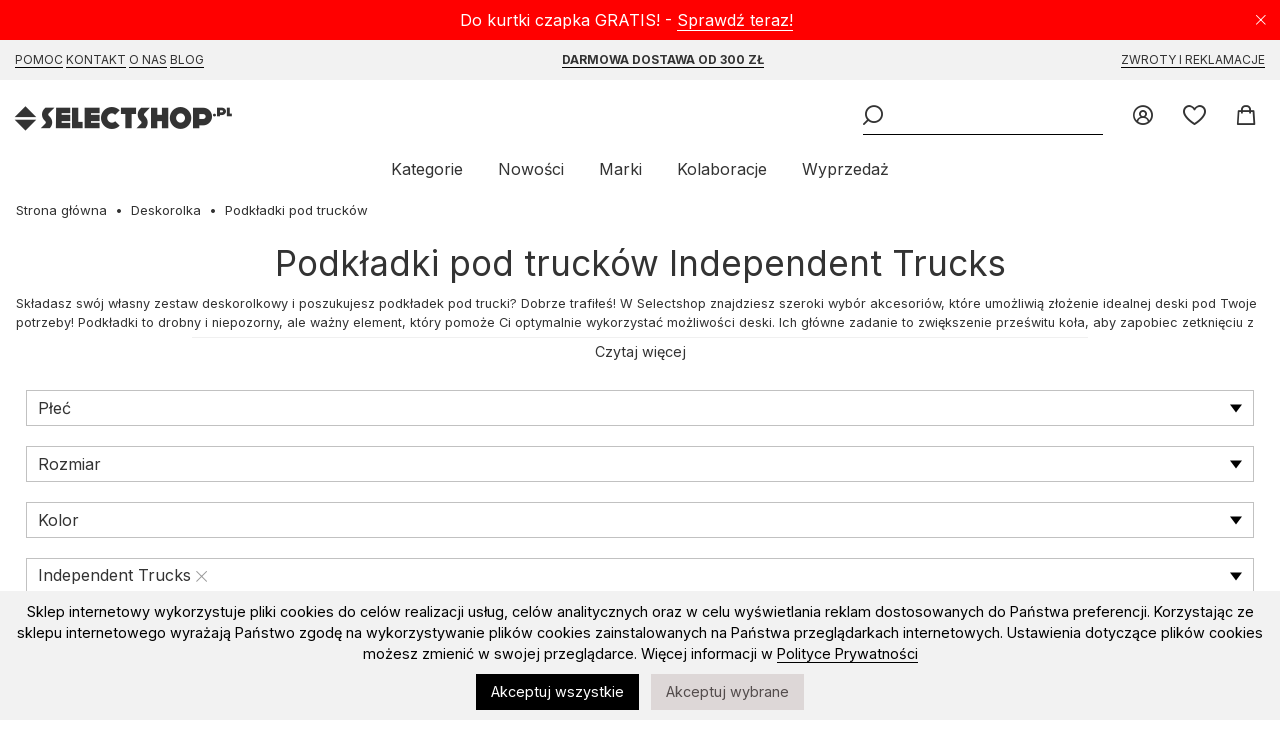

--- FILE ---
content_type: text/html; charset=UTF-8
request_url: https://selectshop.pl/deskorolka-podkladki/independenttrucks
body_size: 12549
content:
<!DOCTYPE html><html lang="pl"><head><title>Podkładki do deskorolek, podkładki pod trucki | Selectshop </title><base href="https://selectshop.pl/" /><meta http-equiv="Content-Type" content="text/html; charset=utf-8" /><meta content="index,follow" name="Robots" /><meta http-equiv="Pragma" content="no-cache" /><meta http-equiv="Cache-Control" content="no-cache" /> <meta content="pl" name="Language" /> <link rel="manifest" href="manifest.json" /> <link rel="apple-touch-icon" href="/modpub/_ss/_layout/favicon192.png" /><meta name="keywords" content="Podkładki pod trucków " /><meta name="description" content=" w super cenach tylko w selectshop.pl. Zobacz najnowsze kolekcje, sprawdź wyprzedaże. Szybka wysyłka" /> <meta name="viewport" content="width=device-width,initial-scale=1,maximum-scale=5" /> <meta name="theme-color" content="#F2F2F2" /><link rel="canonical" href="https://selectshop.pl/brands/deskorolka-podkladki/independenttrucks" /> <link rel="search" type="application/opensearchdescription+xml" href="osdd.xml" /> <link rel="icon" href="/modpub/_ss/_layout/favicon.svg" type="image/svg+xml"> <!-- styles (css) --> <link rel="preload" href="/modpub/_ss/_layout/fonts/icomoon.ttf?26" as="font" crossorigin="anonymous" /> <link rel="preconnect" href="https://fonts.gstatic.com" crossorigin /> <link rel="preload" as="style" href="https://fonts.googleapis.com/css2?family=Inter:wght@400;600;700;900&display=swap" /> <link rel="stylesheet" href="https://fonts.googleapis.com/css2?family=Inter:wght@400;600;700;900&display=swap" media="print" onload="this.media='all'" /> <link rel="stylesheet" type="text/css" href="/modpub/_ss/_layout/cache/b7e343fc797bd7b8dc2a976c41432a3d.css?1769731004" defer /> <!-- javascripts (js) --><script type="text/javascript" src="/modpub/_ss/_layout/cache/1179c92083027c679ad994b8da91840e.js?1769731004" async="async" charset="utf-8"></script> <!-- Google Tag Manager --><script type="text/javascript">/* <![CDATA[ */ (function(w,d,s,l,i){w[l]=w[l]||[];w[l].push({'gtm.start': new Date().getTime(),event:'gtm.js'});var f=d.getElementsByTagName(s)[0], j=d.createElement(s),dl=l!='dataLayer'?'&l='+l:'';j.async=true;j.src= 'https://www.googletagmanager.com/gtm.js?id='+i+dl;f.parentNode.insertBefore(j,f); })(window,document,'script','dataLayer','GTM-P2TPRQ6');
/* ]]> */</script> <!-- End Google Tag Manager --> </head><body class="lang-pl" data-inactivity="2202f" x-data="body()" x-spread="body"> <!-- Google Tag Manager (noscript) --> <noscript><iframe src="https://www.googletagmanager.com/ns.html?id=GTM-P2TPRQ6" height="0" width="0" style="display:none;visibility:hidden"></iframe></noscript> <!-- End Google Tag Manager (noscript) --> <div class="bottom-bar bottom-notice" x-data="cookies()" x-spread="container" x-cloak> <p>Sklep internetowy wykorzystuje pliki cookies do celów realizacji usług, celów analitycznych oraz w celu wyświetlania reklam dostosowanych do Państwa preferencji. Korzystając ze sklepu internetowego wyrażają Państwo zgodę na wykorzystywanie plików cookies zainstalowanych na Państwa przeglądarkach internetowych. Ustawienia dotyczące plików cookies możesz zmienić w swojej przeglądarce. Więcej informacji w <a href="https://selectshop.pl/strona/polityka-prywatnosci"> Polityce Prywatności </a></p> <button id="btn-accept-all" x-on:click.stop="accept('all', $dispatch)" class="cookie-consent-button btn-success">Akceptuj wszystkie</button> <button id="btn-accept-some" x-on:click.stop="accept('some', $dispatch)" class="cookie-consent-button btn-outline">Akceptuj wybrane</button> <!-- <button id="btn-reject-all" x-on:click.stop="accept('none', $dispatch)" class="cookie-consent-button btn-grayscale">Odrzuć wszystkie</button> --> <div class="cookie-consent-options" x-show="options"> <label><input id="consent-necessary" x-model="settings.necessary" type="checkbox" value="Wymagane" disabled>Wymagane</label> <label><input id="consent-analytics" x-model="settings.analytics" type="checkbox" value="Analityka">Analityka</label> <label><input id="consent-preferences" x-model="settings.preferences" type="checkbox" value="Ustawienia">Ustawienia</label> <label><input id="consent-marketing" x-model="settings.marketing" type="checkbox" value="Marketing">Marketing</label> </div> </div> <header x-data="header()" x-spread="header" x-init="init($dispatch)"> <div class="top-bar top-notice" x-data="notification('n_b6102e8c83c3b16340f963394079bb22')" x-spread="container"> <a class="icon-close" x-spread="close"><span>Close</span></a> <p>Do kurtki czapka GRATIS! - <a href="https://selectshop.pl/strona/czapka-gratis">Sprawdź teraz!</a></p> </div> <div class="top-bar top-links"> <div class="inner"> <p><a href="/strona/pomoc/jak-kupowac">Pomoc</a> <a href="/strona/kontakt">Kontakt</a> <a href="/strona/onas">O Nas</a> <a href="/strona/select-blog"> Blog</a></p><p><a href="/strona/pomoc/wysylka"><strong>Darmowa dostawa od 300 zł</strong></a></p><p><a href="/strona/pomoc/zwroty-reklamacje">Zwroty i reklamacje</a></p> </div> </div> <div class="inner"> <p class="header"><a title="skateshop internetowy" href="https://selectshop.pl/" class="icon-selectshop"><span>mega skateshop online</span></a></p> <ul class="header-menu"> <li class="header-link"><a href="/account" class="icon-login"> <span class="text">Zaloguj</span> </a></li> <li class="header-link" x-data="wishlist()"><a href="/wishlist" class="icon-fav"> <span class="text">Ulubione</span> <span class="qty" x-spread="qty" x-cloak></span> </a></li> <li class="header-link" x-data="cart($el)" x-spread="li"><a id="cart-top-button" href="/cart" class="icon-cart active" data-fk="3b114c8918" data-wishlist="0," x-spread="button"> <span class="text">Koszyk</span> </a><div class="box" x-spread="container" x-cloak> <div class="container"> </div></div><!-- This page took 0.0010330677032471 seconds to process --></li> </ul> <div class="header-search" x-ref="search"> <button class="header-burger icon-burger" aria-label="Menu" x-spread="burger"><span>Menu</span></button> <form class="header-search-form" x-data="search()" x-init="init($dispatch)" action="/szukaj" method="post" autocomplete="off"> <fieldset> <p><input class="header-search-phrase" type="search" x-spread="phrase" name="keyword" title="Słowo kluczowe" placeholder="Słowo kluczowe"><button x-spread="button" class="icon-search header-search-go"><span>Wyszukaj</span></button> </fieldset> </form> </div> <nav> <ul> <li><a href="#" x-spread="categories">Kategorie</a></li> <li><a href="/products/new">Nowości</a></li> <li><a href="/marki">Marki</a></li> <li class="additional"><a href="/kolaboracje">Kolaboracje</a> <li><a href="/products/promoted">Wyprzedaż</a></li> </ul> </nav> </div> </header> <nav class="categories" x-data="categories()" x-spread="navigation" x-cloak> <a href="#" x-spread="close" class="icon-close"><span>Close</span></a><ul class="mobile-only"><li><a href="/products/new">Nowości</a></li><li><a href="/marki">Marki</a></li><li><a href="/kolaboracje">Kolaboracje</a><li><a href="/products/promoted">Wyprzedaż</a></li></ul><ul class="topmenu"><li class="category" x-data="menu('main')"><a class="category" href="/buty" x-spread="link">Buty</a><ul class="submenu" x-spread="submenu"> <li class="subcategory"><a class="subcategory" href="/wszystkie-buty">Wszystkie Buty</a></li> <li class="subcategory"><a class="subcategory" href="/buty-buty">Buty sportowe</a></li> <li class="subcategory"><a class="subcategory" href="/buty-buty-zima">Buty zimowe</a></li> <li class="subcategory"><a class="subcategory" href="/buty-japonki">Klapki/Japonki</a></li> <li class="subcategory"><a class="subcategory" href="/vans-old-skool">Vans Old Skool</a></li> <li class="subcategory"><a class="subcategory" href="/nike-blazer">Nike Blazer</a></li></ul></li> <li class="category" x-data="menu('main')"><a class="category" href="/koszulki-sm" x-spread="link">Koszulki</a><ul class="submenu" x-spread="submenu"> <li class="subcategory"><a class="subcategory" href="/koszulki-t-shirty">T-shirty</a></li> <li class="subcategory"><a class="subcategory" href="/tank-top">Tank Top</a></li></ul></li> <li class="category" x-data="menu('main')"><a class="category" href="/koszule" x-spread="link">Koszule</a></li> <li class="category" x-data="menu('main')"><a class="category" href="/longsleeve" x-spread="link">Longsleeve</a></li> <li class="category" x-data="menu('main')"><a class="category" href="/bluzy" x-spread="link">Bluzy</a><ul class="submenu" x-spread="submenu"> <li class="subcategory"><a class="subcategory" href="/wszystkie-bluzy">Wszystkie bluzy</a></li> <li class="subcategory"><a class="subcategory" href="/bluzy-bluzy-kaptur-zip">Bluzy rozpinane</a></li> <li class="subcategory"><a class="subcategory" href="/bluzy-bluzy-kaptur">Bluzy z kapturem</a></li> <li class="subcategory"><a class="subcategory" href="/bluzy-bluzy-bez-kaptura">Bluzy bez kaptura</a></li> <li class="subcategory"><a class="subcategory" href="/bluzy-polar">Bluzy polarowe</a></li></ul></li> <li class="category" x-data="menu('main')"><a class="category" href="/swetry" x-spread="link">Swetry</a></li> <li class="category" x-data="menu('main')"><a class="category" href="/kurtki" x-spread="link">Kurtki</a><ul class="submenu" x-spread="submenu"> <li class="subcategory"><a class="subcategory" href="/kurtki-kurtki-zima">Zimowe</a></li> <li class="subcategory"><a class="subcategory" href="/kurtki-kurtki-przejsciowki">Przejściówki</a></li> <li class="subcategory"><a class="subcategory" href="/tnf-nuptse">The North Face Nuptse</a></li> <li class="subcategory"><a class="subcategory" href="/the-north-face">The North Face</a></li></ul></li> <li class="category" x-data="menu('main')"><a class="category" href="/szorty" x-spread="link">Szorty</a><ul class="submenu" x-spread="submenu"> <li class="subcategory"><a class="subcategory" href="/wszystkie-szorty">Wszystkie Szorty</a></li> <li class="subcategory"><a class="subcategory" href="/jorts">Jorts</a></li> <li class="subcategory"><a class="subcategory" href="/szorty-materialowe">Szorty materiałowe</a></li> <li class="subcategory"><a class="subcategory" href="/szorty-jeans">Szorty Jeansowe</a></li> <li class="subcategory"><a class="subcategory" href="/szorty-boardshort">Boardshorty</a></li></ul></li> <li class="category" x-data="menu('main')"><a class="category" href="/spodnie" x-spread="link">Spodnie</a><ul class="submenu" x-spread="submenu"> <li class="subcategory"><a class="subcategory" href="/wszystkie-spodnie">Wszystkie Spodnie</a></li> <li class="subcategory"><a class="subcategory" href="/jogger">Joggery</a></li> <li class="subcategory"><a class="subcategory" href="/spodnie-jeans">Jeansy</a></li> <li class="subcategory"><a class="subcategory" href="/baggy">Spodnie Baggy</a></li> <li class="subcategory"><a class="subcategory" href="/spodnie-material">Spodnie materiałowe</a><ul class="subsubmenu"> <li class="subcategory"><a class="subcategory" href="/spodnie-material-sport">Spodnie dresowe</a></li> <li class="subcategory"><a class="subcategory" href="/spodnie-material-chino-bojowka">Spodnie Chino / Bojówki</a></li></ul></li> <li class="subcategory"><a class="subcategory" href="/spodnie-polar-big-boy">Spodnie Polar Big Boy</a></li></ul></li> <li class="category" x-data="menu('main')"><a class="category" href="/czapki" x-spread="link">Czapki</a><ul class="submenu" x-spread="submenu"> <li class="subcategory"><a class="subcategory" href="/czapki-czapki-zima">Czapki zimowe</a></li> <li class="subcategory"><a class="subcategory" href="/szaliki">Szaliki</a></li> <li class="subcategory"><a class="subcategory" href="/rekawiczki">Rękawiczki zimowe</a></li> <li class="subcategory"><a class="subcategory" href="/czapki-czapki-daszek">Czapki z daszkiem</a><ul class="subsubmenu"> <li class="subcategory"><a class="subcategory" href="/snapback">Snapback</a></li> <li class="subcategory"><a class="subcategory" href="/fullcap">Full cap</a></li> <li class="subcategory"><a class="subcategory" href="/trucker">Trucker</a></li> <li class="subcategory"><a class="subcategory" href="/5panel">5panel</a></li></ul></li> <li class="subcategory"><a class="subcategory" href="/czapki-inne">Bandany / Kominiarki</a></li> <li class="subcategory"><a class="subcategory" href="/kapelusze">Kapelusze</a></li></ul></li> <li class="category" x-data="menu('main')"><a class="category" href="/plecaki" x-spread="link">Plecaki / Torby</a><ul class="submenu" x-spread="submenu"> <li class="subcategory"><a class="subcategory" href="/plecaki-plecaki">Plecaki</a></li> <li class="subcategory"><a class="subcategory" href="/chest-rigi">Chest Rigi</a></li> <li class="subcategory"><a class="subcategory" href="/plecaki-nerki">Nerki</a></li> <li class="subcategory"><a class="subcategory" href="/plecaki-torby">Torby</a></li> <li class="subcategory"><a class="subcategory" href="/plecaki-vans">Plecaki Vans</a></li></ul></li> <li class="category" x-data="menu('main')"><a class="category" href="/akcesoria" x-spread="link">Akcesoria</a><ul class="submenu" x-spread="submenu"> <li class="subcategory"><a class="subcategory" href="/akcesoria-okulary">Okulary przeciwsłoneczne</a></li> <li class="subcategory"><a class="subcategory" href="/akcesoria-paski">Paski</a></li> <li class="subcategory"><a class="subcategory" href="/akcesoria-portfele">Portfele</a></li> <li class="subcategory"><a class="subcategory" href="/akcesoria-bielizna">Bielizna</a></li> <li class="subcategory"><a class="subcategory" href="/akcesoria-skarpety">Skarpety</a></li> <li class="subcategory"><a class="subcategory" href="/akcesoria-inne">Inne</a><ul class="subsubmenu"> <li class="subcategory"><a class="subcategory" href="/akcesoria-inne-przypinki">Przypinki</a></li> <li class="subcategory"><a class="subcategory" href="/bizuteria">Biżuteria</a></li></ul></li></ul></li> <li class="category" x-data="menu('main')"><a class="category yellow" href="/kolaboracje" x-spread="link">Kolaboracje</a><ul class="submenu" x-spread="submenu"> <li class="subcategory"><a class="subcategory" href="/element-x-star-wars">Element X Star Wars</a></li> <li class="subcategory"><a class="subcategory" href="/primitive-x-marvel">Primitive X Marvel</a></li> <li class="subcategory"><a class="subcategory" href="/thrasher-magazine-x-antihero">Thrasher Magazine X Antihero</a></li> <li class="subcategory"><a class="subcategory" href="/thrasher-x-toy-machine">Thrasher x Toy Machine</a></li> <li class="subcategory"><a class="subcategory" href="/new-era-x-squid-game">New Era x Squid Game</a></li></ul></li> <li class="category" x-data="menu('main')"><a class="category" href="/deskorolka" x-spread="link">Deskorolka</a><ul class="submenu" x-spread="submenu"> <li class="subcategory"><a class="subcategory" href="/deskorolka-blaty-decki">Blaty do deskorolki</a></li> <li class="subcategory"><a class="subcategory" href="/deskorolka-komplety">Kompletne deskorolki</a></li> <li class="subcategory"><a class="subcategory" href="/deskorolka-traki">Trucki do deskorolki</a></li> <li class="subcategory"><a class="subcategory" href="/deskorolka-kola">Kółka do deskorolki</a></li> <li class="subcategory"><a class="subcategory" href="/deskorolka-gumki">Gumki do trucków</a></li> <li class="subcategory"><a class="subcategory" href="/deskorolka-podkladki">Podkładki pod trucków</a></li> <li class="subcategory"><a class="subcategory" href="/lozyska">Łożyska do deskorolki</a></li> <li class="subcategory"><a class="subcategory" href="/deskorolka-montazowki">Montażówki do deskorolki</a></li> <li class="subcategory"><a class="subcategory" href="/deskorolka-kingpiny">Kingpiny do deskorolki</a></li> <li class="subcategory"><a class="subcategory" href="/papier">Grip tape</a></li> <li class="subcategory"><a class="subcategory" href="/deskorolka-akcesoria">Narzędzia/akcesoria</a></li></ul></li> <li class="category" x-data="menu('main')"><a class="category" href="/snowboard" x-spread="link">Snowboard</a><ul class="submenu" x-spread="submenu"> <li class="subcategory"><a class="subcategory" href="/snowboard-buty">Buty snowboardowe</a></li> <li class="subcategory"><a class="subcategory" href="/snowboard-spodnie-snowboard">Spodnie snowboardowe</a></li> <li class="subcategory"><a class="subcategory" href="/snowboard-gogle">Gogle snowboardowe</a></li> <li class="subcategory"><a class="subcategory" href="/snowboard-kaski">Kaski snowboardowe</a></li> <li class="subcategory"><a class="subcategory" href="/snowboard-odziez-termiczna">Odzież termiczna</a><ul class="subsubmenu"> <li class="subcategory"><a class="subcategory" href="/snowboard-odziez-termiczna-bluzy-termoaktywne">Bluzy snowboardowe</a></li> <li class="subcategory"><a class="subcategory" href="/snowboard-odziez-termiczna-longsleeve-thermo">Longsleeve termiczne</a></li> <li class="subcategory"><a class="subcategory" href="/snowboard-odziez-termiczna-spodnie-termoaktywne">Spodnie termoaktywne</a></li></ul></li> <li class="subcategory"><a class="subcategory" href="/snowboard-skarpety">Skarpety snowboardowe</a></li> <li class="subcategory"><a class="subcategory" href="/snowboard-inne">Narzędzia/akcesoria</a></li> <li class="subcategory"><a class="subcategory" href="/bandany-kominiarki">Bandany / Kominiarki / Kapelusze</a></li></ul></li> <li class="category" x-data="menu('main')"><a class="category" href="/karty-podarunkowe" x-spread="link">Karty Podarunkowe</a><ul class="submenu" x-spread="submenu"> <li class="subcategory"><a class="subcategory" href="/karty-podarunkowe-online">Online</a></li> <li class="subcategory"><a class="subcategory" href="/karty-podarunkowe-stacjonarne">Stacjonarne</a></li></ul></li> <li class="category" x-data="menu('main')"><a class="category" href="/czapka-gratis" x-spread="link">Czapka GRATIS</a></li></ul> </nav><!-- This page took 0.018329858779907 seconds to process --> <main class="std m-product"><ul class="breadcrumbs common" itemscope itemtype="https://schema.org/BreadcrumbList"><li><a href="/">Strona główna</a></li> <li itemprop="itemListElement" itemscope itemtype="https://schema.org/ListItem"><a href="/deskorolka" itemprop="item"><span itemprop="name">Deskorolka</span></a><meta itemprop="position" content="1" /></li> <li itemprop="itemListElement" itemscope itemtype="https://schema.org/ListItem"><a href="/deskorolka-podkladki" itemprop="item"><span itemprop="name">Podkładki pod trucków</span></a><meta itemprop="position" content="2" /></li> </ul> <div class="messages-container" x-data="messages()" x-spread="container"> </div> <article x-data="textToggle()"><h1>Podkładki pod trucków Independent Trucks</h1><a x-data="filtersButton(1)" x-spread="toggle" class="toggle-filters">Filtry (<span x-spread="qty"></span>)</a><div x-spread="text" class="category-description-top category-desc"><p>Składasz swój własny zestaw deskorolkowy i poszukujesz podkładek pod trucki? Dobrze trafiłeś! W Selectshop znajdziesz szeroki wybór akcesoriów, które umożliwią złożenie idealnej deski pod Twoje potrzeby! Podkładki to drobny i niepozorny, ale ważny element, który pomoże Ci optymalnie wykorzystać możliwości deski. Ich główne zadanie to zwiększenie prześwitu koła, aby zapobiec zetknięciu z blatem, czyli tzw. wheel bites — takie "ugryzienie koła" może spowodować drgania, utratę kontroli nad deską, a w wyniku upadek. Dowiedz się więcej o funkcjonalnościach podkładek i dobierz te najlepsze do swoich potrzeb!</p>&#13;<p> </p>&#13;<h2>Podkładki pod trucki — standardowe rozmiary</h2>&#13;<p>Podkładki pod trucki występują w trzech popularnych rozmiarach: 1/8" (3,175 mm), 1/4” (6.35 mm) i 1/2” (12.7 mm) - wybierz właściwe, w zależności od tego ile przestrzeni potrzebujesz i jaki typ deski posiadasz.</p>&#13;<p> </p>&#13;<h2>Podkładki pod trucki — najpopularniejsze modele</h2>&#13;<p>Kupuj w Selectshop podkładki od kultowych marek, takich jak: <a href="https://selectshop.pl/brands/deskorolka-podkladki/ace">Ace</a>, <a href="https://selectshop.pl/brands/deskorolka-podkladki/independenttrucks">Independent Trucks</a>, <a href="https://selectshop.pl/brands/deskorolka-podkladki/kruxtrucks">Krux Trucks</a> czy <a href="https://selectshop.pl/brands/deskorolka-podkladki/pigwheels">Pig Wheels</a>. Dzięki podkładkom do deskorolki Twoja jazda będzie zawsze bezpieczna i komfortowa. Zapraszamy do zakupów!</p>&#13;</div><div x-spread="button" class="toggle-button" data-more="Czytaj więcej" data-less="Zwiń"></div></article> <div class="filters filters-form common-form" x-data="filters()" x-spread="container" x-cloak><a href="#" x-spread="close" class="icon-close"><span>Close</span></a><form class="product-filters" action="/deskorolka-podkladki/0" method="post" name="category_filters"><fieldset><legend>Filtry</legend><div x-data="dropdown()" x-init="load()"><label for="fl_type">Płeć</label><select multiple="multiple" name="filters[6][]" x-cloak x-show="false" id="fl_type"><option value="">Płeć</option> <option data-url="męskie" value="63787">Męskie</option> <option data-url="damskie" value="63788">Damskie</option> <option data-url="dziecięce" value="63789">Dziecięce</option></select><div class="dropdown-element" x-spread="element"><div class="current" x-spread="current"><span class="label" x-spread="label"></span><template x-for="(option,index) in selected" :key="options[option].value"><div class="selected"><span x-text="options[option].text"></span><span x-on:click.stop="remove(index,option)" class="icon-remove"></span></div></template></div><div class="options color-options" x-show.transition.origin.top="isOpen()" x-on:click.away="close" x-cloak><ol><template x-for="(option,index) in options" :key="option" class="overflow-auto"><li x-spread="position"></li></template></ol><button x-spread="filter">Zapisz</button></div></div></div><div x-data="dropdown()" x-init="load()"><label for="fl_rozmiar">Rozmiar</label><select name="filters[2][]" x-cloak x-show="false"onchange="document.forms['category_filters'].submit();" id="fl_rozmiar"><option value="">Rozmiar</option> <option data-url="_1/4"" value="74617">1/4&quot;</option> <option data-url="_1/8"" value="74615">1/8&quot;</option></select><div class="dropdown-element" x-spread="element"><div class="current" x-spread="current"><span class="label" x-spread="label"></span><template x-for="(option,index) in selected" :key="options[option].value"><div class="selected"><span x-text="options[option].text"></span><span x-on:click.stop="remove(index,option)" class="icon-remove"></span></div></template></div><div class="options color-options" x-show.transition.origin.top="isOpen()" x-on:click.away="close" x-cloak><ol><template x-for="(option,index) in options" :key="option" class="overflow-auto"><li x-spread="position"></li></template></ol><button x-spread="filter">Zapisz</button></div></div></div><div x-data="colors()" x-init="load()"><label for="fl_kolor">Kolor</label><select name="filters[3][]" x-cloak x-show="false"onchange="document.forms['category_filters'].submit();" id="fl_kolor"><option value="">Kolor</option> <option data-class="white" data-style="background: #fff" data-url="biały" value="28468">Biały</option> <option data-style="background: black" data-url="czarny" value="28467">Czarny</option> <option data-style="background: #dc0101" data-url="czerwony/bordowy" value="31274">Czerwony/bordowy</option></select><div class="dropdown-element dropdown-colors-element" x-spread="element"><div class="current" x-spread="current"><span class="label" x-spread="label"></span><template x-for="(option,index) in selected" :key="options[option].value"><div class="selected"><span x-text="options[option].text"></span><span x-on:click.stop="remove(index,option)" class="icon-remove"></span></div></template></div><div class="options color-options" x-show.transition.origin.top="isOpen()" x-on:click.away="close" x-cloak><ol><template x-for="(option,index) in options" :key="option" class="overflow-auto"><li x-spread="position"></li></template></ol><button x-spread="filter">Zapisz</button></div></div></div><div x-data="dropdown()" x-init="load()"><label for="fl_producent">Producent</label><select name="filters[5][]" x-cloak x-show="false"onchange="document.forms['category_filters'].submit();" id="fl_producent"><option value="">Producent</option> <option data-url="ace" value="75139">ACE</option> <option data-url="independenttrucks" value="4715" selected="selected">Independent Trucks</option> <option data-url="kamuflage" value="74669">Kamuflage</option> <option data-url="pigwheels" value="21205">Pig Wheels</option></select><div class="dropdown-element dropdown-wide-element" x-spread="element"><div class="current" x-spread="current"><span class="label" x-spread="label"></span><template x-for="(option,index) in selected" :key="options[option].value"><div class="selected"><span x-text="options[option].text"></span><span x-on:click.stop="remove(index,option)" class="icon-remove"></span></div></template></div><div class="options color-options" x-show.transition.origin.top="isOpen()" x-on:click.away="close" x-cloak><ol><template x-for="(option,index) in options" :key="option" class="overflow-auto"><li x-spread="position"></li></template></ol><button x-spread="filter">Zapisz</button></div></div></div><div x-data="dropdown()" x-init="load()"><label for="fl_sort">Sortuj po</label><select name="sort" onchange="document.forms['category_filters'].submit();" x-cloak x-show="false" id="fl_sort"><option value="">Sortuj po</option><option value="date-desc">od najnowszych</option><option value="date-asc">od najstarszych</option><option value="title-asc">nazwa (A-Z)</option><option value="title-desc">nazwa (Z-A)</option><option value="price-asc">cena (od najniższej)</option><option value="price-desc">cena (od najwyższej)</option></select><div class="dropdown-element" x-spread="element"><div class="current" x-spread="current"><span class="label" x-spread="label"></span><template x-for="(option,index) in selected" :key="options[option].value"><div class="selected"><span x-text="options[option].text"></span><span x-on:click.stop="remove(index,option)" class="icon-remove"></span></div></template></div><div class="options" x-show.transition.origin.top="isOpen()" x-on:click.away="close" x-cloak><ol><template x-for="(option,index) in options" :key="option" class="overflow-auto"><li x-spread="position"></li></template></ol><button x-spread="filter">Zapisz</button></div></div></div><div x-data="dropdown()" x-init="load()"><label for="fl_split">Wyświetlaj po</label><select name="split" x-cloak x-show="false" class="nativeFilter" onchange="document.forms['category_filters'].submit();" id="fl_split"><option value="">Wyświetlaj po</option><option value="40">wyświetlaj po 40</option><option value="60">wyświetlaj po 60</option><option value="80">wyświetlaj po 80</option></select><div class="dropdown-element" x-spread="element"><div class="current" x-spread="current"><span class="label" x-spread="label"></span><template x-for="(option,index) in selected" :key="options[option].value"><div class="selected"><span x-text="options[option].text"></span><span x-on:click.stop="remove(index,option)" class="icon-remove"></span></div></template></div><div class="options" x-show.transition.origin.top="isOpen()" x-on:click.away="close" x-cloak><ol><template x-for="(option,index) in options" :key="option" class="overflow-auto"><li x-spread="position"></li></template></ol><button x-spread="filter">Zapisz</button></div></div></div></fieldset></form> </div><ul class="products products-grid" id="products-list" x-ref="products"><li class="product" x-data="product()" x-spread="product"><a class="wishlist icon-wishlist" x-spread="wishlist" x-cloak data-product="261160"></a><a href="/podkladki-independent-genuine-parts-riser-pads-1-8-red" class="image"><img width="328" height="492" alt="Podkładki Independent Riser Pads 1/8&quot;" loading="lazy" x-ref="thumbnail" x-spread="thumbnail" src="https://selectshop.pl/cdn-cgi/image/width=320,quality=100,format=auto//modpub/product/042021/261160-40452f.jpg" srcset="https://selectshop.pl/cdn-cgi/image/width=320,quality=100,format=auto//modpub/product/042021/261160-40452f.jpg 320w, https://selectshop.pl/cdn-cgi/image/width=480,quality=100,format=auto//modpub/product/042021/261160-40452f.jpg 480w, https://selectshop.pl/cdn-cgi/image/width=640,quality=100,format=auto//modpub/product/042021/261160-40452f.jpg 640w, https://selectshop.pl/cdn-cgi/image/width=1280,quality=100,format=auto//modpub/product/042021/261160-40452f.jpg 1280w" sizes="(max-width: 1024px) 45vw, (max-width: 1280px) 31vw, (max-width: 1720px) 23vw, 320px" /></a><div class="details" x-spread="details"><span class="list-extras-list q1"><span class="list-extras-holder">Rabat <span class="list-percent-holder">-20%</span></span></span><h2 id="p261160"><a href="/podkladki-independent-genuine-parts-riser-pads-1-8-red">Podkładki Independent Riser Pads 1/8&quot;</a></h2><span class="price promotion">23,90 zł</span><span class="price old">29,90 zł</span> <div class="product-sizes">1/8"</div><div class="product-colors"><ol x-ref="colors" x-spread="colorsContainer"><li x-spread="color" data-product="" data-src="https://selectshop.pl/cdn-cgi/image/width=320,quality=100,format=auto//modpub/product/092016/175575-0b7864.jpg" data-srcset="https://selectshop.pl/cdn-cgi/image/width=320,quality=100,format=auto//modpub/product/092016/175575-0b7864.jpg 320w, https://selectshop.pl/cdn-cgi/image/width=480,quality=100,format=auto//modpub/product/092016/175575-0b7864.jpg 480w, https://selectshop.pl/cdn-cgi/image/width=640,quality=100,format=auto//modpub/product/092016/175575-0b7864.jpg 640w, https://selectshop.pl/cdn-cgi/image/width=1280,quality=100,format=auto//modpub/product/092016/175575-0b7864.jpg 1280w"><a href="/podkladki-independent-genuine-parts-riser-pads-1-8-black"><img width="40" height="60" alt="Podkładki Independent Riser Pads 1/8&quot;" loading="lazy" src="https://selectshop.pl/cdn-cgi/image/width=40,quality=100,format=auto//modpub/product/092016/175575-0b7864.jpg" srcset="https://selectshop.pl/cdn-cgi/image/width=40,quality=100,format=auto//modpub/product/092016/175575-0b7864.jpg 40w, https://selectshop.pl/cdn-cgi/image/width=80,quality=100,format=auto//modpub/product/092016/175575-0b7864.jpg 80w" sizes="40px" /></a></li><li x-spread="color" data-product="" data-src="https://selectshop.pl/cdn-cgi/image/width=320,quality=100,format=auto//modpub/product/032025/261161-c6ae5e.jpg" data-srcset="https://selectshop.pl/cdn-cgi/image/width=320,quality=100,format=auto//modpub/product/032025/261161-c6ae5e.jpg 320w, https://selectshop.pl/cdn-cgi/image/width=480,quality=100,format=auto//modpub/product/032025/261161-c6ae5e.jpg 480w, https://selectshop.pl/cdn-cgi/image/width=640,quality=100,format=auto//modpub/product/032025/261161-c6ae5e.jpg 640w, https://selectshop.pl/cdn-cgi/image/width=1280,quality=100,format=auto//modpub/product/032025/261161-c6ae5e.jpg 1280w"><a href="/podkladki-independent-genuine-parts-riser-pads-1-8-white"><img width="40" height="60" alt="Podkładki Independent Riser Pads 1/8&quot;" loading="lazy" src="https://selectshop.pl/cdn-cgi/image/width=40,quality=100,format=auto//modpub/product/032025/261161-c6ae5e.jpg" srcset="https://selectshop.pl/cdn-cgi/image/width=40,quality=100,format=auto//modpub/product/032025/261161-c6ae5e.jpg 40w, https://selectshop.pl/cdn-cgi/image/width=80,quality=100,format=auto//modpub/product/032025/261161-c6ae5e.jpg 80w" sizes="40px" /></a></li></ol><a class="more-colors left" x-spread="colorLeft"></a><a class="more-colors right" x-spread="colorsRight"></a></div></div></li><li class="product" x-data="product()" x-spread="product"><a class="wishlist icon-wishlist" x-spread="wishlist" x-cloak data-product="261161"></a><a href="/podkladki-independent-genuine-parts-riser-pads-1-8-white" class="image"><img width="328" height="492" alt="Podkładki Independent Riser Pads 1/8&quot;" loading="lazy" x-ref="thumbnail" x-spread="thumbnail" src="https://selectshop.pl/cdn-cgi/image/width=320,quality=100,format=auto//modpub/product/032025/261161-c6ae5e.jpg" srcset="https://selectshop.pl/cdn-cgi/image/width=320,quality=100,format=auto//modpub/product/032025/261161-c6ae5e.jpg 320w, https://selectshop.pl/cdn-cgi/image/width=480,quality=100,format=auto//modpub/product/032025/261161-c6ae5e.jpg 480w, https://selectshop.pl/cdn-cgi/image/width=640,quality=100,format=auto//modpub/product/032025/261161-c6ae5e.jpg 640w, https://selectshop.pl/cdn-cgi/image/width=1280,quality=100,format=auto//modpub/product/032025/261161-c6ae5e.jpg 1280w" sizes="(max-width: 1024px) 45vw, (max-width: 1280px) 31vw, (max-width: 1720px) 23vw, 320px" /></a><div class="details" x-spread="details"><span class="list-extras-list q1"><span class="list-extras-holder">Rabat <span class="list-percent-holder">-20%</span></span></span><h2 id="p261161"><a href="/podkladki-independent-genuine-parts-riser-pads-1-8-white">Podkładki Independent Riser Pads 1/8&quot;</a></h2><span class="price promotion">23,90 zł</span><span class="price old">29,90 zł</span> <div class="product-sizes">1/8"</div><div class="product-colors"><ol x-ref="colors" x-spread="colorsContainer"><li x-spread="color" data-product="" data-src="https://selectshop.pl/cdn-cgi/image/width=320,quality=100,format=auto//modpub/product/092016/175575-0b7864.jpg" data-srcset="https://selectshop.pl/cdn-cgi/image/width=320,quality=100,format=auto//modpub/product/092016/175575-0b7864.jpg 320w, https://selectshop.pl/cdn-cgi/image/width=480,quality=100,format=auto//modpub/product/092016/175575-0b7864.jpg 480w, https://selectshop.pl/cdn-cgi/image/width=640,quality=100,format=auto//modpub/product/092016/175575-0b7864.jpg 640w, https://selectshop.pl/cdn-cgi/image/width=1280,quality=100,format=auto//modpub/product/092016/175575-0b7864.jpg 1280w"><a href="/podkladki-independent-genuine-parts-riser-pads-1-8-black"><img width="40" height="60" alt="Podkładki Independent Riser Pads 1/8&quot;" loading="lazy" src="https://selectshop.pl/cdn-cgi/image/width=40,quality=100,format=auto//modpub/product/092016/175575-0b7864.jpg" srcset="https://selectshop.pl/cdn-cgi/image/width=40,quality=100,format=auto//modpub/product/092016/175575-0b7864.jpg 40w, https://selectshop.pl/cdn-cgi/image/width=80,quality=100,format=auto//modpub/product/092016/175575-0b7864.jpg 80w" sizes="40px" /></a></li><li x-spread="color" data-product="" data-src="https://selectshop.pl/cdn-cgi/image/width=320,quality=100,format=auto//modpub/product/042021/261160-40452f.jpg" data-srcset="https://selectshop.pl/cdn-cgi/image/width=320,quality=100,format=auto//modpub/product/042021/261160-40452f.jpg 320w, https://selectshop.pl/cdn-cgi/image/width=480,quality=100,format=auto//modpub/product/042021/261160-40452f.jpg 480w, https://selectshop.pl/cdn-cgi/image/width=640,quality=100,format=auto//modpub/product/042021/261160-40452f.jpg 640w, https://selectshop.pl/cdn-cgi/image/width=1280,quality=100,format=auto//modpub/product/042021/261160-40452f.jpg 1280w"><a href="/podkladki-independent-genuine-parts-riser-pads-1-8-red"><img width="40" height="60" alt="Podkładki Independent Riser Pads 1/8&quot;" loading="lazy" src="https://selectshop.pl/cdn-cgi/image/width=40,quality=100,format=auto//modpub/product/042021/261160-40452f.jpg" srcset="https://selectshop.pl/cdn-cgi/image/width=40,quality=100,format=auto//modpub/product/042021/261160-40452f.jpg 40w, https://selectshop.pl/cdn-cgi/image/width=80,quality=100,format=auto//modpub/product/042021/261160-40452f.jpg 80w" sizes="40px" /></a></li></ol><a class="more-colors left" x-spread="colorLeft"></a><a class="more-colors right" x-spread="colorsRight"></a></div></div></li><li class="product" x-data="product()" x-spread="product"><a class="wishlist icon-wishlist" x-spread="wishlist" x-cloak data-product="175575"></a><a href="/podkladki-independent-genuine-parts-riser-pads-1-8-black" class="image"><img width="328" height="492" alt="Podkładki Independent Riser Pads 1/8&quot;" loading="lazy" x-ref="thumbnail" x-spread="thumbnail" src="https://selectshop.pl/cdn-cgi/image/width=320,quality=100,format=auto//modpub/product/092016/175575-0b7864.jpg" srcset="https://selectshop.pl/cdn-cgi/image/width=320,quality=100,format=auto//modpub/product/092016/175575-0b7864.jpg 320w, https://selectshop.pl/cdn-cgi/image/width=480,quality=100,format=auto//modpub/product/092016/175575-0b7864.jpg 480w, https://selectshop.pl/cdn-cgi/image/width=640,quality=100,format=auto//modpub/product/092016/175575-0b7864.jpg 640w, https://selectshop.pl/cdn-cgi/image/width=1280,quality=100,format=auto//modpub/product/092016/175575-0b7864.jpg 1280w" sizes="(max-width: 1024px) 45vw, (max-width: 1280px) 31vw, (max-width: 1720px) 23vw, 320px" /></a><div class="details" x-spread="details"><span class="list-extras-list q1"><span class="list-extras-holder">Rabat <span class="list-percent-holder">-15%</span></span></span><h2 id="p175575"><a href="/podkladki-independent-genuine-parts-riser-pads-1-8-black">Podkładki Independent Riser Pads 1/8&quot;</a></h2><span class="price promotion">25,40 zł</span><span class="price old">29,90 zł</span> <div class="product-sizes">1/8"</div><div class="product-colors"><ol x-ref="colors" x-spread="colorsContainer"><li x-spread="color" data-product="" data-src="https://selectshop.pl/cdn-cgi/image/width=320,quality=100,format=auto//modpub/product/042021/261160-40452f.jpg" data-srcset="https://selectshop.pl/cdn-cgi/image/width=320,quality=100,format=auto//modpub/product/042021/261160-40452f.jpg 320w, https://selectshop.pl/cdn-cgi/image/width=480,quality=100,format=auto//modpub/product/042021/261160-40452f.jpg 480w, https://selectshop.pl/cdn-cgi/image/width=640,quality=100,format=auto//modpub/product/042021/261160-40452f.jpg 640w, https://selectshop.pl/cdn-cgi/image/width=1280,quality=100,format=auto//modpub/product/042021/261160-40452f.jpg 1280w"><a href="/podkladki-independent-genuine-parts-riser-pads-1-8-red"><img width="40" height="60" alt="Podkładki Independent Riser Pads 1/8&quot;" loading="lazy" src="https://selectshop.pl/cdn-cgi/image/width=40,quality=100,format=auto//modpub/product/042021/261160-40452f.jpg" srcset="https://selectshop.pl/cdn-cgi/image/width=40,quality=100,format=auto//modpub/product/042021/261160-40452f.jpg 40w, https://selectshop.pl/cdn-cgi/image/width=80,quality=100,format=auto//modpub/product/042021/261160-40452f.jpg 80w" sizes="40px" /></a></li><li x-spread="color" data-product="" data-src="https://selectshop.pl/cdn-cgi/image/width=320,quality=100,format=auto//modpub/product/032025/261161-c6ae5e.jpg" data-srcset="https://selectshop.pl/cdn-cgi/image/width=320,quality=100,format=auto//modpub/product/032025/261161-c6ae5e.jpg 320w, https://selectshop.pl/cdn-cgi/image/width=480,quality=100,format=auto//modpub/product/032025/261161-c6ae5e.jpg 480w, https://selectshop.pl/cdn-cgi/image/width=640,quality=100,format=auto//modpub/product/032025/261161-c6ae5e.jpg 640w, https://selectshop.pl/cdn-cgi/image/width=1280,quality=100,format=auto//modpub/product/032025/261161-c6ae5e.jpg 1280w"><a href="/podkladki-independent-genuine-parts-riser-pads-1-8-white"><img width="40" height="60" alt="Podkładki Independent Riser Pads 1/8&quot;" loading="lazy" src="https://selectshop.pl/cdn-cgi/image/width=40,quality=100,format=auto//modpub/product/032025/261161-c6ae5e.jpg" srcset="https://selectshop.pl/cdn-cgi/image/width=40,quality=100,format=auto//modpub/product/032025/261161-c6ae5e.jpg 40w, https://selectshop.pl/cdn-cgi/image/width=80,quality=100,format=auto//modpub/product/032025/261161-c6ae5e.jpg 80w" sizes="40px" /></a></li></ol><a class="more-colors left" x-spread="colorLeft"></a><a class="more-colors right" x-spread="colorsRight"></a></div></div></li><li class="product" x-data="product()" x-spread="product"><a class="wishlist icon-wishlist" x-spread="wishlist" x-cloak data-product="145684"></a><a href="/podkladki-independent-genuine-parts-riser-pads-black" class="image"><img width="328" height="492" alt="Podkładki Independent Riser Pads 1/4&quot;" loading="lazy" x-ref="thumbnail" x-spread="thumbnail" src="https://selectshop.pl/cdn-cgi/image/width=320,quality=100,format=auto//modpub/product/052015/145684-7d73a1.jpg" srcset="https://selectshop.pl/cdn-cgi/image/width=320,quality=100,format=auto//modpub/product/052015/145684-7d73a1.jpg 320w, https://selectshop.pl/cdn-cgi/image/width=480,quality=100,format=auto//modpub/product/052015/145684-7d73a1.jpg 480w, https://selectshop.pl/cdn-cgi/image/width=640,quality=100,format=auto//modpub/product/052015/145684-7d73a1.jpg 640w, https://selectshop.pl/cdn-cgi/image/width=1280,quality=100,format=auto//modpub/product/052015/145684-7d73a1.jpg 1280w" sizes="(max-width: 1024px) 45vw, (max-width: 1280px) 31vw, (max-width: 1720px) 23vw, 320px" /></a><div class="details" x-spread="details"><h2 id="p145684"><a href="/podkladki-independent-genuine-parts-riser-pads-black">Podkładki Independent Riser Pads 1/4&quot;</a></h2><span class="price">29,90 zł</span><div class="product-sizes">1/4"</div></div></li><li class="product-banner"><a href="https://selectshop.pl/buty/promoted"><img loading="lazy" alt="wewnątrz deskorolka do butów" src="https://selectshop.pl/cdn-cgi/image/width=320,quality=100,format=auto/modpub/banner/160-ac24c4ce.jpg" width="328" height="492" srcset="https://selectshop.pl/cdn-cgi/image/320,cover,0.5x0.5,auto,90,auto/modpub/banner/160-ac24c4ce.jpg 320w, https://selectshop.pl/cdn-cgi/image/640,cover,0.5x0.5,auto,90,auto/modpub/banner/160-ac24c4ce.jpg 640w, https://selectshop.pl/cdn-cgi/image/1024,cover,auto,90,auto/modpub/banner/160-ac24c4ce.jpg 1024w, https://selectshop.pl/cdn-cgi/image/2048,cover,auto,90,auto/modpub/banner/160-ac24c4ce.jpg 2048w" sizes="100vw" /></a></li></ul><div class="products-wrapper" x-data="recommend('2206j', null, )" x-spread="products" x-init="init"> <h2>Wybrane dla Ciebie</h2> <a href="/" class="more">Czytaj więcej</a> <div class="products-container"> <template x-if="data.products"> <div class="viewport" x-ref="viewport"> <ul class="products" id="products-list" x-ref="products"> <template x-for="(item, index) in data.products" :key="index"> <li x-bind:data-json="JSON.stringify(item)"> <div class="product" x-data="product(JSON.parse($el.parentElement.dataset.json))" x-spread="product" x-init="init"> <a class="wishlist icon-wishlist" x-cloak x-bind:data-product="item.product_id" x-spread="wishlist"><span>Dodaj do ulubionych</span></a> <a x-bind:href="item.link" class="image" x-html="item.image"></a> <div class="details" x-spread="details"> <h2 x-bind:id="'p' + item.product_id"><a x-bind:href="item.link" x-text="item.title"></a></h2> <span class="price" x-html="item.price"></span> <div class="product-sizes" x-text="item.sizes" x-show="item.sizes"></div> <template x-if="item.cross_selling"> <div class="product-colors"> <ol x-ref="colors" x-spread="colorsContainer"> <template x-for="(color2, index2) in item.cross_selling" :key="index2"> <li x-spread="color" x-bind:data-product="color2.product_id" x-bind:data-src="color2.large.src" x-bind:data-srcset="color2.large.srcset"> <a x-bind:href="color2.link" x-html="color2.small"></a> </li> </template> </ol> <a class="more-colors left" x-spread="colorLeft"></a> <a class="more-colors right" x-spread="colorsRight"></a> </div> </template> </div> </div> </li> </template> </ul> </div> </template> <button x-spread="prev" class="page prev" aria-label="Poprzednie" type="button"> <span aria-hidden="true">Poprzednie</span> </button> <button x-spread="next" class="page next" aria-label="Następne" type="button"> <span aria-hidden="true">Następne</span> </button> </div> </div><div class="category-description-bottom category-desc">&#13;<h2>Podkładki pod trucki — rodzaje</h2>&#13;<p>Wyróżniamy kilka typów podkładek, a każde z nich oferują inne funkcjonalności. Poznaj typowe rodzaje podkładek: </p>&#13;<p>- <a href="https://selectshop.pl/deskorolka-podkladki">podkładki pod trucki</a> standardowe,</p>&#13;<p>- klinowe i kątowe (conical/cylinder): występują pojedynczo jako conical i cylinder, lub jako mix tych dwóch, czyli podkładka jest z jednej strony cylindryczna, a z drugiej stożkowa. Oferują zarówno dobrą elastyczność manewru, jak i solidne wsparcie i stabilność jazdy,</p>&#13;<p>- podkładki amortyzujące: pomagają zredukować wibracje oraz uderzenia, ale także zapobiegają pęknięciom blatu spowodowanym naciskiem w pobliżu mocowania trucków.</p>&#13;<p> </p>&#13;<h2>Podkładki amortyzujące pod trucki — do czego są potrzebne?</h2>&#13;<p>Nie zawsze podkładki są niezbędne, ale przydadzą się, gdy nie masz wystarczająco miejsca pomiędzy blatem deskorolki a kółkami. Bez ostrego skrętu koła blokują się o blat, co powoduje, że deska się zatrzymuje i następuje ugryzienie koła, a następnie zwykle nieprzyjemny upadek.</p>&#13;<p>Znakiem, że potrzebujesz podkładek, może być to, że wybrałeś dość duże koła (np. o średnicy około 60 mm). Przy dużych kołach wszelkie zetknięcia kół z blatem mogą się kończyć wywrotką. Z podkładkami masz pewność, że koła nie ugryzą blatu podczas lądowania trików lub ekspresyjnego skrętu. Oprócz wielkości kółek warto wziąć pod uwagę takie czynniki jak twardość gumek na truckach, mocy dokręcenia trucków oraz Twojej wagi (czy nie naginasz deski mocno do podłoża swoim ciężarem). Jeśli nie jesteś nadal pewien, zawsze możesz spróbować dołożyć podkładki a w razie, gdy się nie sprawdzą — zdemontować.</p>&#13;<p> </p>&#13;<h2>Jak dobrać podkładki pod trucki do deskorolki?</h2>&#13;<p>Podczas doboru podkładek pod trucki kieruj się poniższymi kryteriami:</p>&#13;<p>- grubość: tu bez zaskoczeń, grubsze podkładki zapewniają większą odległość między kołami a deską, co pomaga w uniknięciu wheel bite i zwiększa stabilność. Cienkie podkładki pozwalają na bardziej dynamiczne skręty i manewrowanie,</p>&#13;<p>- typ deski, na której jeździsz: rodzaj deski, którym jeździsz, może wpłynąć na wybór podkładek. Na przykład, deskorolki typu cruiser lub longboard zazwyczaj mają większe koła i mogą wymagać grubszych podkładek,</p>&#13;<p>- styl jazdy: jeśli preferujesz płaską i szybką jazdę, możesz wybrać twardsze podkładki, które zapewnią stabilność. Jeśli lubisz bardziej techniczne triki i manewry, miękkie podkładki mogą pomóc w zwiększeniu responsywności deski.</p>&#13;<p> </p>&#13;<h2 style="font-size: 1.3em">Najczęściej zadawane pytania:</h2><h2 style="margin: 10px 0 0px;">Jaką rolę pełnią podkładki pod trucki w deskorolce?</h2>&#13;<p>Podkładki pod trucki zwiększają prześwit między kółkiem a blatem, dzięki czemu zapobiegają tzw. "wheel bites" (zetknięciu kół z deską podczas jazdy lub lądowania). Dodatkowo mogą tłumić wibracje i amortyzować drobne uderzenia podczas jazdy na nierównościach.</p>&#13;<h2 style="margin: 10px 0 0px;">Kiedy warto stosować podkładki pod trucki?</h2>&#13;<p>Podkładki są szczególnie polecane do desek z dużymi kółkami (np. longboardów, cruiserów), a także jeśli jeździsz po nierównych nawierzchniach lub preferujesz miękką, komfortową jazdę. Jeśli często masz problem z blokowaniem kół przez deskę lub odczuwasz wibracje podczas jazdy, podkładki będą świetnym rozwiązaniem.</p>&#13;<h2 style="margin: 10px 0 0px;">Jak dobrać odpowiedni rozmiar podkładek pod trucki?</h2>&#13;<p>Najpopularniejsze grubości to 1/8" (3,175 mm), 1/4" (6,35 mm) oraz 1/2" (12,7 mm). Im większe kółka w deskorolce, tym wyższą podkładkę warto wybrać – do kółek 54–56 mm wystarczą cienkie podkładki (1/8"), natomiast do większych kół lepiej sprawdzą się grubsze modele.</p>&#13;<h2 style="margin: 10px 0 0px;">Jakie są najpopularniejsze marki podkładek pod trucki?</h2>&#13;<p>W Selectshop znajdziesz podkładki pod trucki od najlepszych producentów: Ace, Independent Trucks, Krux, Pig Wheels i innych. Oferujemy zarówno klasyczne podkładki prostokątne, jak i modele klinowe lub specjalistyczne do longboardów.</p>&#13;<h2 style="margin: 10px 0 0px;">Czy każda deska wymaga podkładek?</h2>&#13;<p>Nie każda – w deskorolkach streetowych z małymi kółkami podkładki są zbędne, ale jeśli używasz większych kółek, jeździsz po mieście lub cenisz komfort, warto rozważyć ich montaż. Wybór zależy od preferencji oraz charakterystyki jazdy.</p></div> </main> <footer> <form action="/newsletter" method="post" class="newsletter"> <div class="col info"> <p class="header">Ej Ty!</p> <p class="description">Wpisuj maila i zgarniaj info o najnowszych dropach i promkach!</p> </div> <ol class="col"> <li>Nowości</li> <li>Zniżki %</li> <li>Wyprzedaże %</li> </ol> <fieldset class="col"> <p><label for="hnl_email">Email:</label><input type="text" name="email" id="hnl_email" title="Email" placeholder="Email" /> <button type="submit"> Zapisz </button> </p> </fieldset> </form> <div class="footer"> <div class="col menu"> <ul> <li><a href="strona/pomoc/jak-kupowac">Jak kupować?</a></li> <li><a href="strona/pomoc/wysylka">Wysyłka</a></li> <li><a href="strona/pomoc/zwroty-reklamacje">Zwroty i reklamacje</a></li> <li><a href="strona/pomoc/platnosci">Płatności</a></li> <li><a href="strona/pomoc/faq">FAQ</a></li> </ul> </div> <div class="col menu"> <ul> <li><a href="strona/regulamin">Regulamin</a></li> <li><a href="strona/polityka-prywatnosci">Polityka Prywatności</a></li> <li><a href="strona/program-lojalnosciowy">Program Lojalnościowy</a></li> <li><a href="strona/selectshop-gift-card">Karta Podarunkowa </a></li> <li><a href="strona/polityka-cookies">Polityka cookies</a></li> <li><a href="https://selectshop.pl/strona/deklaracja-dostepnosci">Deklaracja dostępności</a></li> </ul> </div> <div class="col address"> <p> Pon. – Pt. w godz. 8:00 – 16:00<br/> INFOLINIA: <a href="tel:530597955">Tel. 530 597 955</a><br/> <a href="/cdn-cgi/l/email-protection#2a43444c456a594f464f495e5942455a045a46"><span class="__cf_email__" data-cfemail="e48d8a828ba4978188818790978c8b94ca9488">[email&#160;protected]</span></a> </p> <address> <p> selectshop.pl<br/> ul. Boya-Żeleńskiego 11,<br/> 35-105 Rzeszów </p> </address> </div> <div class="col credits"> <ul class="services"> <li><img width="57" height="27" loading="lazy" src="modpub/_ss/_layout/imgs/services-blik.png" srcset="modpub/_ss/_layout/imgs/services-blik.png, modpub/_ss/_layout/imgs/services-blik@2x.png 2x" alt="blik" /></li> <li><img width="57" height="34" loading="lazy" src="modpub/_ss/_layout/imgs/services-payu.png" srcset="modpub/_ss/_layout/imgs/services-payu.png, modpub/_ss/_layout/imgs/services-payu@2x.png 2x" alt="payu" /></li> <li class="stretch"><img width="57" height="13" loading="lazy" src="modpub/_ss/_layout/imgs/services-paynow.png" srcset="modpub/_ss/_layout/imgs/services-paynow.png, modpub/_ss/_layout/imgs/services-paynow@2x.png 2x" alt="paynow" /></li> <li><img width="50" height="24" loading="lazy" src="modpub/_ss/_layout/imgs/services-quarticon.png" srcset="modpub/_ss/_layout/imgs/services-quarticon.png, modpub/_ss/_layout/imgs/services-quarticon@2x.png 2x" alt="quarticon" /></li> <li class="neki"><a href="https://neki.pl" target="_blank" rel="noreferrer"><img loading="lazy" src="modpub/_ss/_layout/imgs/neki.png" srcset="modpub/_ss/_layout/imgs/neki.png, modpub/_ss/_layout/imgs/neki@2x.png 2x" alt="neki" /></a></li> </ul> <ul class="social"> <li class="facebook"><a rel="noreferrer" href="https://www.facebook.com/SelectshopPL" target="_blank">facebook</a></li> <li class="youtube"><a rel="noreferrer" href="https://www.youtube.com/channel/UCZ1wZgdTb0-nsQivHoDzygg" target="_blank">youtube</a></li> <li class="instagram"><a rel="noreferrer" href="https://instagram.com/selectshoppl/" target="_blank">instagram</a></li> </ul> </div> </div> </footer><script data-cfasync="false" src="/cdn-cgi/scripts/5c5dd728/cloudflare-static/email-decode.min.js"></script><script type="text/javascript">//<![CDATA[
var popups = {"popups":[{"id":182,"url":null,"src":["modpub\/banner\/182-0fee2983.jpg"],"link":null,"template":"newsletter2","delay":3}],"templates":{"newsletter2":"<form action=\"\/newsletter\" method=\"post\" x-data=\"form()\" x-init=\"init\" class=\"common-form\"><fieldset><p class=\"field-box required\"><label for=\"popup_email\">email<\/label><input type=\"text\" name=\"email\" class=\"text\" id=\"popup_email\" \/><\/p><p class=\"submit\"><button type=\"submit\" class=\"field-button stretch save\">wy\u015blij<\/button><\/p><\/fieldset><\/form>"}};
//]]></script><!-- This page took 0.001716136932373 seconds to process --> <!-- Google tag (gtag.js) --><script> window.dataLayer = window.dataLayer || []; function gtag(){dataLayer.push(arguments);} gtag('js', new Date()); if(localStorage.getItem('consentModeV4') === null) { gtag('consent', 'default', { 'ad_storage': 'denied', 'analytics_storage': 'denied', 'personalization_storage': 'denied', 'functionality_storage': 'denied', 'security_storage': 'denied', 'ad_personalization': 'denied', 'ad_user_data': 'denied' }); } else { gtag('consent', 'default', JSON.parse(localStorage.getItem('consentModeV4'))); }</script><script async="async" src="https://www.googletagmanager.com/gtag/js?id=G-HLZJCL0CJ8"></script><script> gtag('config', 'G-HLZJCL0CJ8'); gtag('config', 'AW-1053709783');</script><script type="text/javascript">/* <![CDATA[ */
gtag('event', 'page_view', { 'send_to': 'AW-1053709783', ecomm_prodid: ["AK-IND-RISERPADS\/18.\/RED..","AK-IND-RISERPADS\/18.\/WHITE","AK-IND-RISERPADS\/18.\/BLACK","AK-IND-RISERPADS\/14.\/BLACK"], ecomm_pagetype: 'category'
});
/* ]]> */</script><script>!function(f,b,e,v,n,t,s){if(f.fbq)return;n=f.fbq=function(){n.callMethod?
n.callMethod.apply(n,arguments):n.queue.push(arguments)};if(!f._fbq)f._fbq=n;
n.push=n;n.loaded=!0;n.version='2.0';n.queue=[];t=b.createElement(e);t.async=!0;
t.src=v;s=b.getElementsByTagName(e)[0];s.parentNode.insertBefore(t,s)}(window,
document,'script','https://connect.facebook.net/en_US/fbevents.js');
fbq('init', '1932431837005850');
fbq('init', '750599578446089');
fbq('track', "PageView");</script><noscript><img height="1" width="1" style="display:none" src="https://www.facebook.com/tr?id=1932431837005850&amp;ev=PageView&amp;noscript=1" /></noscript><noscript><img height="1" width="1" style="display:none" src="https://www.facebook.com/tr?id=750599578446089&amp;ev=PageView&amp;noscript=1" /></noscript><div class="fb-customerchat" page_id="119689041386834" ref="facebookchat" minimized="true"></div><script>/* <![CDATA[ */
const startConditionalTikTok = function (consent) { if (consent.analytics_storage === 'granted') { !function(w,d,t){ w.TiktokAnalyticsObject=t;var ttq=w[t]=w[t]||[];ttq.methods=["page","track","identify","instances","debug","on","off","once","ready","alias","group","enableCookie","disableCookie"],ttq.setAndDefer=function(t,e){t[e]=function(){t.push([e].concat(Array.prototype.slice.call(arguments,0)))}};for(var i=0;i<ttq.methods.length;i++)ttq.setAndDefer(ttq,ttq.methods[i]);ttq.instance=function(t){for(var e=ttq._i[t]||[],n=0;n<ttq.methods.length;n++)ttq.setAndDefer(e,ttq.methods[n]);return e},ttq.load=function(e,n){var i="https://analytics.tiktok.com/i18n/pixel/events.js";ttq._i=ttq._i||{},ttq._i[e]=[],ttq._i[e]._u=i,ttq._t=ttq._t||{},ttq._t[e]=+new Date,ttq._o=ttq._o||{},ttq._o[e]=n||{};var o=document.createElement("script");o.type="text/javascript",o.async=!0,o.src=i+"?sdkid="+e+"&lib="+t;var a=document.getElementsByTagName("script")[0];a.parentNode.insertBefore(o,a)}; ttq.load('CCOMR6JC77UB1O51K030'); ttq.page(); }(window, document, 'ttq'); }
};
if(localStorage.getItem('consentModeV4') !== null) { let consent = JSON.parse(localStorage.getItem('consentModeV4')); startConditionalTikTok(consent);
}
window.addEventListener('consent', function(e){ startConditionalTikTok(e.detail);
});
/* ]]> */</script><script type="text/javascript">/* <![CDATA[ */
(function() { var _qS = document.createElement('script'); _qS.type = 'text/javascript'; _qS.async = true; _qS.src = 'https://qjs.quartic.pl/qjs/e8a2d2ff4a3b47e2.js'; (document.getElementsByTagName('head')[0]||document.getElementsByTagName('body')[0]).appendChild(_qS);
})();
/* ]]> */</script><!-- This page took 0.00083708763122559 seconds to process --> <div class="modal" x-data="modal()" x-spread="modal" x-init="init" x-cloak> <a class="icon-close" x-spread="close"><span>Close</span></a> <div class="container" x-spread="container"></div> </div> <div class="preloader" x-data="preloader()" x-spread="preloader" x-cloak> <div class="preloader__inner"> <div class="preloader__content"><span class="spinner"></span></div> </div> </div> <div class="overlay" x-data="overlay()" x-spread="overlay" x-cloak></div> <button class="scroll-top" x-data="scrollTop()" alt="Scroll Back To Top" x-spread="scrollTop" x-cloak></button></body></html><!-- This page took 0.05364203453064 seconds to process -->

--- FILE ---
content_type: text/css
request_url: https://selectshop.pl/modpub/_ss/_layout/cache/b7e343fc797bd7b8dc2a976c41432a3d.css?1769731004
body_size: 15470
content:
@charset "UTF-8";
/*! normalize.css v8.0.1 | MIT License | github.com/necolas/normalize.css */
/* Document
   ========================================================================== */
/**
 * 1. Correct the line height in all browsers.
 * 2. Prevent adjustments of font size after orientation changes in iOS.
 */
@import url("https://fonts.googleapis.com/css2?family=Inter:wght@400;600;700;900&display=swap");
@import url("https://fonts.googleapis.com/css2?family=Inter:wght@400;600;700;900&display=swap");
@import url("https://fonts.googleapis.com/css2?family=Inter:wght@400;600;700;900&display=swap");
html {
  line-height: 1.15; /* 1 */
  -webkit-text-size-adjust: 100%; /* 2 */
}

/* Sections
   ========================================================================== */
/**
 * Remove the margin in all browsers.
 */
body {
  margin: 0;
}

/**
 * Render the `main` element consistently in IE.
 */
main {
  display: block;
}

/**
 * Correct the font size and margin on `h1` elements within `section` and
 * `article` contexts in Chrome, Firefox, and Safari.
 */
h1 {
  font-size: 2em;
  margin: 0.67em 0;
}

/* Grouping content
   ========================================================================== */
/**
 * 1. Add the correct box sizing in Firefox.
 * 2. Show the overflow in Edge and IE.
 */
hr {
  box-sizing: content-box; /* 1 */
  height: 0; /* 1 */
  overflow: visible; /* 2 */
}

/**
 * 1. Correct the inheritance and scaling of font size in all browsers.
 * 2. Correct the odd `em` font sizing in all browsers.
 */
pre {
  font-family: monospace, monospace; /* 1 */
  font-size: 1em; /* 2 */
}

/* Text-level semantics
   ========================================================================== */
/**
 * Remove the gray background on active links in IE 10.
 */
a {
  background-color: transparent;
}

/**
 * 1. Remove the bottom border in Chrome 57-
 * 2. Add the correct text decoration in Chrome, Edge, IE, Opera, and Safari.
 */
abbr[title] {
  border-bottom: none; /* 1 */
  text-decoration: underline; /* 2 */
  text-decoration: underline dotted; /* 2 */
}

/**
 * Add the correct font weight in Chrome, Edge, and Safari.
 */
b,
strong {
  font-weight: bolder;
}

/**
 * 1. Correct the inheritance and scaling of font size in all browsers.
 * 2. Correct the odd `em` font sizing in all browsers.
 */
code,
kbd,
samp {
  font-family: monospace, monospace; /* 1 */
  font-size: 1em; /* 2 */
}

/**
 * Add the correct font size in all browsers.
 */
small {
  font-size: 80%;
}

/**
 * Prevent `sub` and `sup` elements from affecting the line height in
 * all browsers.
 */
sub,
sup {
  font-size: 75%;
  line-height: 0;
  position: relative;
  vertical-align: baseline;
}

sub {
  bottom: -0.25em;
}

sup {
  top: -0.5em;
}

/* Embedded content
   ========================================================================== */
/**
 * Remove the border on images inside links in IE 10.
 */
img {
  border-style: none;
}

/* Forms
   ========================================================================== */
/**
 * 1. Change the font styles in all browsers.
 * 2. Remove the margin in Firefox and Safari.
 */
button,
input,
optgroup,
select,
textarea {
  font-family: inherit; /* 1 */
  font-size: 100%; /* 1 */
  line-height: 1.15; /* 1 */
  margin: 0; /* 2 */
}

/**
 * Show the overflow in IE.
 * 1. Show the overflow in Edge.
 */
button,
input { /* 1 */
  overflow: visible;
}

/**
 * Remove the inheritance of text transform in Edge, Firefox, and IE.
 * 1. Remove the inheritance of text transform in Firefox.
 */
button,
select { /* 1 */
  text-transform: none;
}

/**
 * Correct the inability to style clickable types in iOS and Safari.
 */
button,
[type=button],
[type=reset],
[type=submit] {
  -webkit-appearance: button;
}

/**
 * Remove the inner border and padding in Firefox.
 */
button::-moz-focus-inner,
[type=button]::-moz-focus-inner,
[type=reset]::-moz-focus-inner,
[type=submit]::-moz-focus-inner {
  border-style: none;
  padding: 0;
}

/**
 * Restore the focus styles unset by the previous rule.
 */
button:-moz-focusring,
[type=button]:-moz-focusring,
[type=reset]:-moz-focusring,
[type=submit]:-moz-focusring {
  outline: 1px dotted ButtonText;
}

/**
 * Correct the padding in Firefox.
 */
fieldset {
  padding: 0.35em 0.75em 0.625em;
}

/**
 * 1. Correct the text wrapping in Edge and IE.
 * 2. Correct the color inheritance from `fieldset` elements in IE.
 * 3. Remove the padding so developers are not caught out when they zero out
 *    `fieldset` elements in all browsers.
 */
legend {
  box-sizing: border-box; /* 1 */
  color: inherit; /* 2 */
  display: table; /* 1 */
  max-width: 100%; /* 1 */
  padding: 0; /* 3 */
  white-space: normal; /* 1 */
}

/**
 * Add the correct vertical alignment in Chrome, Firefox, and Opera.
 */
progress {
  vertical-align: baseline;
}

/**
 * Remove the default vertical scrollbar in IE 10+.
 */
textarea {
  overflow: auto;
}

/**
 * 1. Add the correct box sizing in IE 10.
 * 2. Remove the padding in IE 10.
 */
[type=checkbox],
[type=radio] {
  box-sizing: border-box; /* 1 */
  padding: 0; /* 2 */
}

/**
 * Correct the cursor style of increment and decrement buttons in Chrome.
 */
[type=number]::-webkit-inner-spin-button,
[type=number]::-webkit-outer-spin-button {
  height: auto;
}

/**
 * 1. Correct the odd appearance in Chrome and Safari.
 * 2. Correct the outline style in Safari.
 */
[type=search] {
  -webkit-appearance: textfield; /* 1 */
  outline-offset: -2px; /* 2 */
}

/**
 * Remove the inner padding in Chrome and Safari on macOS.
 */
[type=search]::-webkit-search-decoration {
  -webkit-appearance: none;
}

/**
 * 1. Correct the inability to style clickable types in iOS and Safari.
 * 2. Change font properties to `inherit` in Safari.
 */
::-webkit-file-upload-button {
  -webkit-appearance: button; /* 1 */
  font: inherit; /* 2 */
}

/* Interactive
   ========================================================================== */
/*
 * Add the correct display in Edge, IE 10+, and Firefox.
 */
details {
  display: block;
}

/*
 * Add the correct display in all browsers.
 */
summary {
  display: list-item;
}

/* Misc
   ========================================================================== */
/**
 * Add the correct display in IE 10+.
 */
template {
  display: none;
}

/**
 * Add the correct display in IE 10.
 */
[hidden] {
  display: none;
}

[x-cloak] {
  display: none !important;
}

header.fixed-menu .icon-selectshop:before, header.pfixed-menu .icon-selectshop:before, .icon-edit:before, .icon-filters:before, .icon-info:before, .icon-delete:before, .icon-remove:before, .icon-close:before, .icon-search:before, .icon-burger:before, .icon-fav:before, .icon-cart:before, .icon-logged-in:before, .icon-login:before, .icon-selectshop:before, .icon-wishlist:before {
  font-family: "iconmoon" !important;
  speak: never;
  font-style: normal;
  font-weight: normal;
  font-variant: normal;
  text-transform: none;
  line-height: 1;
  -webkit-font-smoothing: antialiased;
  -moz-osx-font-smoothing: grayscale;
}

header > .inner > .header-search .header-burger span, .wishlist span {
  position: absolute;
  top: -9999px;
  left: -9999px;
}

.products > li .details .product-colors li a:before, .products > li a.image:before, .small-cart-item .image a:before, header .search-results .image:before {
  display: block;
  position: absolute;
  width: 100%;
  height: 100%;
  content: "";
  background: -moz-radial-gradient(center, ellipse cover, rgba(0, 0, 0, 0.02) 0%, rgba(0, 0, 0, 0.02) 68%, rgba(0, 0, 0, 0.05) 85%, rgba(0, 0, 0, 0.05) 99%, rgba(0, 0, 0, 0.05) 100%);
  background: -webkit-radial-gradient(center, ellipse cover, rgba(0, 0, 0, 0.02) 0%, rgba(0, 0, 0, 0.02) 68%, rgba(0, 0, 0, 0.05) 85%, rgba(0, 0, 0, 0.05) 99%, rgba(0, 0, 0, 0.05) 100%);
  background: radial-gradient(ellipse at center, rgba(0, 0, 0, 0.02) 0%, rgba(0, 0, 0, 0.02) 68%, rgba(0, 0, 0, 0.05) 85%, rgba(0, 0, 0, 0.05) 99%, rgba(0, 0, 0, 0.05) 100%);
  filter: progid:DXImageTransform.Microsoft.gradient( startColorstr="#05000000", endColorstr="#0d000000",GradientType=1 );
}

@font-face {
  font-family: "iconmoon";
  src: url("../fonts/icomoon.eot?25");
  src: url("../fonts/icomoon.eot?25#iefix") format("embedded-opentype"), url("../fonts/icomoon.ttf?25") format("truetype"), url("../fonts/icomoon.woff?25") format("woff"), url("../fonts/icomoon.svg?25#icomoon") format("svg");
  font-weight: normal;
  font-style: normal;
  font-display: block;
}
* {
  font-family: "Inter", sans-serif;
  color: #333;
}

.icon-wishlist:before {
  content: "\e90a";
}

body {
  font: 400 16px "Inter", sans-serif;
  -webkit-font-smoothing: antialiased;
  color: #333;
  background-color: #fff;
  margin: 0;
}

.overlay {
  position: fixed;
  z-index: 10;
  top: 0;
  left: 0;
  width: 100%;
  height: 100%;
  background-color: rgba(0, 0, 0, 0.8);
  transition: background-color 0.4s ease-in-out;
}
.overlay.open {
  background-color: rgba(0, 0, 0, 0);
}
.overlay.open-end {
  background-color: rgba(0, 0, 0, 0.7);
}
.overlay.close {
  background-color: rgba(0, 0, 0, 0.7);
}
.overlay.close-end {
  background-color: rgba(0, 0, 0, 0);
}

html {
  scroll-behavior: smooth;
}

a {
  text-decoration: none;
}

.products-wrapper.scroll .page, .scroll-top {
  outline: 0;
  cursor: pointer;
  background-color: transparent;
  touch-action: manipulation;
  position: absolute;
  z-index: 1;
  top: 50%;
  transform: translateY(-50%);
  border: 0;
  width: 40px;
  height: 40px;
  background: #fff;
  box-shadow: 0px 0px 5px rgba(0, 0, 0, 0.1019607843);
  margin-top: -20px;
  justify-content: center;
  align-items: center;
  color: #000;
}
.products-wrapper.scroll .page:disabled, .scroll-top:disabled {
  cursor: default;
  opacity: 0.3;
}
.products-wrapper.scroll .page:before, .scroll-top:before {
  font-family: "iconmoon" !important;
  speak: never;
  font-style: normal;
  font-weight: normal;
  font-variant: normal;
  text-transform: none;
  line-height: 1;
  -webkit-font-smoothing: antialiased;
  -moz-osx-font-smoothing: grayscale;
  content: "\e903";
  font-size: 5px;
}
.products-wrapper.scroll .next.page, .next.scroll-top {
  right: 10px;
  transform: rotate(-90deg);
  padding-bottom: 6px;
}
.products-wrapper.scroll .prev.page, .prev.scroll-top {
  left: 10px;
  transform: rotate(90deg);
  padding-bottom: 6px;
}
@media (min-width: 1720px) {
  .products-wrapper.scroll .next.page, .next.scroll-top {
    right: -20px;
  }
  .products-wrapper.scroll .prev.page, .prev.scroll-top {
    left: -20px;
  }
}
.products-wrapper.scroll .page span, .scroll-top span {
  display: none;
}

main {
  margin: 0 auto;
  max-width: 1720px;
}

h1.common, .common-form legend {
  font-size: 2.2em;
  font-weight: normal;
  padding: 0;
  margin: 30px 16px 20px 16px;
}

.modal .common-form legend {
  text-align: center;
}

@media (min-width: 1280px) {
  h1.common, .common-form legend {
    text-align: center;
    float: none;
  }
  h1.common {
    margin-top: 70px;
    margin-bottom: 40px;
  }
}
@media (min-width: 641px) {
  .mobile-only {
    display: none !important;
  }
}
.breadcrumbs {
  list-style-type: none;
  margin: 20px 0 0 0;
  padding: 0 16px;
  font-size: 0.82em;
  line-height: 180%;
}
.breadcrumbs li {
  display: inline;
}
.breadcrumbs li:not(:first-child):before {
  content: "•";
  margin: 0 8px 0 4px;
  display: inline-block;
}
.breadcrumbs li a:hover {
  text-decoration: underline;
}

.column50 {
  padding-bottom: 30px;
}

.columns-std {
  margin: 0 16px;
}

@media (min-width: 1024px) {
  .columns {
    display: flex;
  }
  .columns .column {
    width: 50%;
  }
  .columns .column50 {
    width: 50%;
  }
  .columns .column20 {
    width: 20%;
  }
  .columns .column80 {
    width: 80%;
  }
  .columns .lh180 {
    line-height: 180%;
  }
  .columns .br {
    border-right: solid 1px #F2F2F2;
    padding-right: 50px;
  }
  .columns .pl {
    padding-left: 50px;
  }
  .columns-2-1 {
    flex-wrap: wrap;
    align-items: stretch;
    align-content: stretch;
    padding: 0 50px;
  }
  .columns-2-1 .column1 {
    padding-right: 50px;
    border-right: solid 1px #F2F2F2;
  }
  .columns-2-1 .column2 {
    padding-left: 50px;
  }
  .columns-2-1 .column {
    flex: 1 1 40%;
    align-self: stretch;
  }
}
@media (min-width: 1720px) {
  .columns-2-1 {
    padding: 0;
  }
  .columns-2-1 .column {
    flex: 1 1 auto;
    width: 25%;
    padding: 0 90px;
  }
  .columns-2-1 .column:first-child {
    padding-left: 0;
    border-right: solid 1px #F2F2F2;
  }
  .columns-2-1 .column:last-child {
    padding-right: 0;
    border-left: solid 1px #F2F2F2;
  }
  .columns-2-1 .column2 {
    width: 20%;
  }
}
main > h2, main > .products-wrapper > h2 {
  padding: 55px 16px 20px 16px;
  margin: 0;
  font-size: 2.1em;
  font-weight: 400;
}
main > a.more, main > .products-wrapper > a.more {
  padding: 0 16px 25px 16px;
  margin-top: -15px;
  font-size: 1em;
  text-decoration: underline;
  display: inline-block;
}
main > a.more:hover, main > .products-wrapper > a.more:hover {
  text-decoration: none;
}

@media (min-width: 641px) {
  main > h2, main > .products-wrapper > h2 {
    text-align: center;
    padding-bottom: 30px;
  }
  main > a.more, main > .products-wrapper > a.more {
    display: none;
  }
}
.modal {
  display: block;
  /* Probably need media queries here */
  width: 850px;
  max-width: 100%;
  height: 500px;
  max-height: 100%;
  position: fixed;
  z-index: 100;
  left: 50%;
  top: 50%;
  transform: translate(-50%, -50%);
  background: white;
}
.modal .icon-close {
  font-size: 20px;
  float: right;
  margin: 20px 20px 0 0;
  cursor: pointer;
}
.modal .icon-close span {
  display: none;
}
.modal .container {
  position: absolute;
  left: 0;
  width: 100%;
  height: calc(100% - 40px);
  overflow: auto;
  padding: 20px;
  box-sizing: border-box;
  top: 40px;
  padding-top: 0px;
}
@media (min-width: 1025px) {
  .modal .icon-close {
    display: block;
    position: absolute;
    top: -40px;
    color: #fff;
    right: 0;
    margin: 0;
  }
  .modal .icon-close span {
    display: none;
  }
  .modal .container {
    top: 0;
    padding: 40px 150px;
    height: 100%;
  }
}
.modal.ad .container .ad-bg {
  display: flex;
  height: 100%;
  background-size: cover;
  background-position: center center;
  flex-direction: column;
  width: 100%;
}
.modal.ad .container .ad-bg form {
  padding: 20px;
  bottom: 20px;
  position: absolute;
  left: 20px;
  right: 20px;
  background: #fff;
}
.modal.ad .container .ad-bg form .field-box label {
  z-index: inherit !important;
  margin-left: 1px;
}
.modal.ad .container .ad-bg form .field-box.show-label > label {
  margin-left: 13px;
}
.modal.ad .container .ad-bg form .submit {
  margin-bottom: 0;
}
.modal.ad .container .ad-img {
  display: flex;
  height: 100%;
  flex-direction: column;
  width: 100%;
  justify-content: center;
}
.modal.products-popup h1 {
  text-align: center;
  font-size: 1.6em;
  font-weight: 400;
  margin: 0 0 13px 0;
}
@media (min-width: 1025px) {
  .modal.ad .container {
    padding: 0;
  }
  .modal.products-popup .container {
    padding-left: 20px;
    padding-right: 20px;
  }
  .modal.products-popup h1 {
    margin: -15px 0 13px 0;
  }
}

.preloader {
  left: 0;
  top: 0;
  width: 100%;
  height: 100%;
  position: fixed;
  z-index: 150;
  background: rgba(255, 255, 255, 0.6);
}
.preloader__inner {
  left: 0;
  top: 0;
  width: 100%;
  height: 100%;
  position: absolute;
}
.preloader__content {
  left: 50%;
  position: absolute;
  top: 50%;
  transform: translate(-50%, -50%);
}
.preloader .spinner {
  content: " ";
  display: block;
  width: 64px;
  height: 64px;
  margin: 8px;
  border-radius: 50%;
  border: 6px solid #666;
  border-color: #666 transparent #666 transparent;
  animation: lds-dual-ring 1.2s linear infinite;
}
@keyframes lds-dual-ring {
  0% {
    transform: rotate(0deg);
  }
  100% {
    transform: rotate(360deg);
  }
}

.messages-container .messages {
  list-style-type: none;
  padding: 0;
  margin: 20px 10px 0 10px;
  transition-property: all;
  transition-duration: 0.5s;
}
.messages-container .messages li {
  padding: 20px;
  transition-property: all;
  transition-duration: 0.5s;
  text-align: center;
  background: #F2F2F2;
}
.messages-container .messages li.error {
  color: #ec0000;
  background: #F2F2F2;
}
.messages-container .messages li.error:before {
  font-family: "iconmoon" !important;
  speak: never;
  font-style: normal;
  font-weight: normal;
  font-variant: normal;
  text-transform: none;
  line-height: 1;
  -webkit-font-smoothing: antialiased;
  -moz-osx-font-smoothing: grayscale;
  content: "\e90d";
  margin-right: 10px;
}
.content-inline-menu {
  text-align: center;
  list-style-type: none;
  margin: 0;
  padding: 0 20px;
  margin-bottom: 40px;
}
.content-inline-menu li {
  border: solid 1px #c1c1c1;
  min-height: 32px;
  display: inline-block;
  vertical-align: middle;
  line-height: 32px;
  text-transform: capitalize;
  margin: 0 4px 10px;
  cursor: pointer;
}
.content-inline-menu li.selected, .content-inline-menu li:hover {
  border: solid 2px #000;
  min-height: 30px;
  line-height: 30px;
  margin: 0 3px 10px;
}
.content-inline-menu li.selected {
  cursor: inherit;
  padding: 0 10px;
}
.content-inline-menu li a {
  display: inline-block;
  padding: 0 10px;
  min-height: 30px;
  line-height: 30px;
}

main > .content {
  margin: 0 16px;
}
main > .content > .message {
  text-align: center;
}

.icon-wishlist:before {
  content: "\e90a";
}

.wishlist {
  cursor: pointer;
  display: block;
  width: 40px;
  height: 40px;
  position: absolute;
  top: 0;
  right: 0;
  z-index: 2;
  line-height: 40px;
  text-align: center;
  font-size: 1.3em;
  transition: 0.1s linear;
}
.wishlist:hover {
  color: red;
  animation: heartbeat 0.4s 2;
}
.wishlist::before {
  padding-top: 11px;
  display: block;
}
.wishlist.close, .wishlist.open-end {
  transform: scale(1);
}
.wishlist.close-end, .wishlist.open {
  transform: scale(0);
}
.wishlist.active:before {
  font-family: "iconmoon" !important;
  speak: never;
  font-style: normal;
  font-weight: normal;
  font-variant: normal;
  text-transform: none;
  line-height: 1;
  -webkit-font-smoothing: antialiased;
  -moz-osx-font-smoothing: grayscale;
  content: "\e921";
}
.wishlist .text {
  display: none;
}

.products .wishlist {
  top: 10px;
  right: 10px;
}

@keyframes heartbeat {
  0% {
    transform: scale(1);
  }
  50% {
    transform: scale(0.85);
  }
  100% {
    transform: scale(1);
  }
}
.scroll-top {
  position: fixed;
  right: 40px;
  bottom: 40px;
  top: inherit;
  transform: rotate(180deg);
}
.scroll-top::before {
  line-height: 40px;
}

[x-cloak] {
  display: none !important;
}

.icon-wishlist:before, .icon-selectshop:before, .icon-login:before, .icon-logged-in:before, .icon-cart:before, .icon-fav:before, .icon-burger:before, .icon-search:before, .icon-close:before, .icon-remove:before, .icon-delete:before, .icon-info:before, .icon-filters:before, .icon-edit:before, header.fixed-menu .icon-selectshop:before, header.pfixed-menu .icon-selectshop:before {
  font-family: "iconmoon" !important;
  speak: never;
  font-style: normal;
  font-weight: normal;
  font-variant: normal;
  text-transform: none;
  line-height: 1;
  -webkit-font-smoothing: antialiased;
  -moz-osx-font-smoothing: grayscale;
}

.wishlist span, header > .inner > .header-search .header-burger span {
  position: absolute;
  top: -9999px;
  left: -9999px;
}

.products > li .details .product-colors li a:before, .products > li a.image:before, header .search-results .image:before, .small-cart-item .image a:before {
  display: block;
  position: absolute;
  width: 100%;
  height: 100%;
  content: "";
  background: -moz-radial-gradient(center, ellipse cover, rgba(0, 0, 0, 0.02) 0%, rgba(0, 0, 0, 0.02) 68%, rgba(0, 0, 0, 0.05) 85%, rgba(0, 0, 0, 0.05) 99%, rgba(0, 0, 0, 0.05) 100%);
  background: -webkit-radial-gradient(center, ellipse cover, rgba(0, 0, 0, 0.02) 0%, rgba(0, 0, 0, 0.02) 68%, rgba(0, 0, 0, 0.05) 85%, rgba(0, 0, 0, 0.05) 99%, rgba(0, 0, 0, 0.05) 100%);
  background: radial-gradient(ellipse at center, rgba(0, 0, 0, 0.02) 0%, rgba(0, 0, 0, 0.02) 68%, rgba(0, 0, 0, 0.05) 85%, rgba(0, 0, 0, 0.05) 99%, rgba(0, 0, 0, 0.05) 100%);
  filter: progid:DXImageTransform.Microsoft.gradient( startColorstr="#05000000", endColorstr="#0d000000",GradientType=1 );
}

@font-face {
  font-family: "iconmoon";
  src: url("../fonts/icomoon.eot?25");
  src: url("../fonts/icomoon.eot?25#iefix") format("embedded-opentype"), url("../fonts/icomoon.ttf?25") format("truetype"), url("../fonts/icomoon.woff?25") format("woff"), url("../fonts/icomoon.svg?25#icomoon") format("svg");
  font-weight: normal;
  font-style: normal;
  font-display: block;
}
* {
  font-family: "Inter", sans-serif;
  color: #333;
}

.icon-wishlist:before {
  content: "\e90a";
}

body {
  font: 400 16px "Inter", sans-serif;
  -webkit-font-smoothing: antialiased;
  color: #333;
  background-color: #fff;
  margin: 0;
}

.overlay {
  position: fixed;
  z-index: 10;
  top: 0;
  left: 0;
  width: 100%;
  height: 100%;
  background-color: rgba(0, 0, 0, 0.8);
  transition: background-color 0.4s ease-in-out;
}

.overlay.open {
  background-color: rgba(0, 0, 0, 0);
}

.overlay.open-end {
  background-color: rgba(0, 0, 0, 0.7);
}

.overlay.close {
  background-color: rgba(0, 0, 0, 0.7);
}

.overlay.close-end {
  background-color: rgba(0, 0, 0, 0);
}

html {
  scroll-behavior: smooth;
}

a {
  text-decoration: none;
}

.products-wrapper.scroll .page, .scroll-top {
  outline: 0;
  cursor: pointer;
  background-color: transparent;
  touch-action: manipulation;
  position: absolute;
  z-index: 1;
  top: 50%;
  transform: translateY(-50%);
  border: 0;
  width: 40px;
  height: 40px;
  background: #fff;
  box-shadow: 0px 0px 5px rgba(0, 0, 0, 0.1019607843);
  margin-top: -20px;
  justify-content: center;
  align-items: center;
  color: #000;
}

.products-wrapper.scroll .page:disabled, .scroll-top:disabled {
  cursor: default;
  opacity: 0.3;
}

.products-wrapper.scroll .page:before, .scroll-top:before {
  font-family: "iconmoon" !important;
  speak: never;
  font-style: normal;
  font-weight: normal;
  font-variant: normal;
  text-transform: none;
  line-height: 1;
  -webkit-font-smoothing: antialiased;
  -moz-osx-font-smoothing: grayscale;
  content: "\e903";
  font-size: 5px;
}

.products-wrapper.scroll .next.page, .next.scroll-top {
  right: 10px;
  transform: rotate(-90deg);
  padding-bottom: 6px;
}

.products-wrapper.scroll .prev.page, .prev.scroll-top {
  left: 10px;
  transform: rotate(90deg);
  padding-bottom: 6px;
}

@media (min-width: 1720px) {
  .products-wrapper.scroll .next.page, .next.scroll-top {
    right: -20px;
  }
  .products-wrapper.scroll .prev.page, .prev.scroll-top {
    left: -20px;
  }
}
.products-wrapper.scroll .page span, .scroll-top span {
  display: none;
}

main {
  margin: 0 auto;
  max-width: 1720px;
}

h1.common, .common-form legend {
  font-size: 2.2em;
  font-weight: normal;
  padding: 0;
  margin: 30px 16px 20px 16px;
}

.modal .common-form legend {
  text-align: center;
}

@media (min-width: 1280px) {
  h1.common, .common-form legend {
    text-align: center;
    float: none;
  }
  h1.common {
    margin-top: 70px;
    margin-bottom: 40px;
  }
}
@media (min-width: 641px) {
  .mobile-only {
    display: none !important;
  }
}
.breadcrumbs {
  list-style-type: none;
  margin: 20px 0 0 0;
  padding: 0 16px;
  font-size: 0.82em;
  line-height: 180%;
}

.breadcrumbs li {
  display: inline;
}

.breadcrumbs li:not(:first-child):before {
  content: "•";
  margin: 0 8px 0 4px;
  display: inline-block;
}

.breadcrumbs li a:hover {
  text-decoration: underline;
}

.column50 {
  padding-bottom: 30px;
}

.columns-std {
  margin: 0 16px;
}

@media (min-width: 1024px) {
  .columns {
    display: flex;
  }
  .columns .column {
    width: 50%;
  }
  .columns .column50 {
    width: 50%;
  }
  .columns .column20 {
    width: 20%;
  }
  .columns .column80 {
    width: 80%;
  }
  .columns .lh180 {
    line-height: 180%;
  }
  .columns .br {
    border-right: solid 1px #F2F2F2;
    padding-right: 50px;
  }
  .columns .pl {
    padding-left: 50px;
  }
  .columns-2-1 {
    flex-wrap: wrap;
    align-items: stretch;
    align-content: stretch;
    padding: 0 50px;
  }
  .columns-2-1 .column1 {
    padding-right: 50px;
    border-right: solid 1px #F2F2F2;
  }
  .columns-2-1 .column2 {
    padding-left: 50px;
  }
  .columns-2-1 .column {
    flex: 1 1 40%;
    align-self: stretch;
  }
}
@media (min-width: 1720px) {
  .columns-2-1 {
    padding: 0;
  }
  .columns-2-1 .column {
    flex: 1 1 auto;
    width: 25%;
    padding: 0 90px;
  }
  .columns-2-1 .column:first-child {
    padding-left: 0;
    border-right: solid 1px #F2F2F2;
  }
  .columns-2-1 .column:last-child {
    padding-right: 0;
    border-left: solid 1px #F2F2F2;
  }
  .columns-2-1 .column2 {
    width: 20%;
  }
}
main > h2, main > .products-wrapper > h2 {
  padding: 55px 16px 20px 16px;
  margin: 0;
  font-size: 2.1em;
  font-weight: 400;
}

main > a.more, main > .products-wrapper > a.more {
  padding: 0 16px 25px 16px;
  margin-top: -15px;
  font-size: 1em;
  text-decoration: underline;
  display: inline-block;
}

main > a.more:hover, main > .products-wrapper > a.more:hover {
  text-decoration: none;
}

@media (min-width: 641px) {
  main > h2, main > .products-wrapper > h2 {
    text-align: center;
    padding-bottom: 30px;
  }
  main > a.more, main > .products-wrapper > a.more {
    display: none;
  }
}
.modal {
  display: block;
  /* Probably need media queries here */
  width: 850px;
  max-width: 100%;
  height: 500px;
  max-height: 100%;
  position: fixed;
  z-index: 100;
  left: 50%;
  top: 50%;
  transform: translate(-50%, -50%);
  background: white;
}

.modal .icon-close {
  font-size: 20px;
  float: right;
  margin: 20px 20px 0 0;
  cursor: pointer;
}

.modal .icon-close span {
  display: none;
}

.modal .container {
  position: absolute;
  left: 0;
  width: 100%;
  height: calc(100% - 40px);
  overflow: auto;
  padding: 20px;
  box-sizing: border-box;
  top: 40px;
  padding-top: 0px;
}

@media (min-width: 1025px) {
  .modal .icon-close {
    display: block;
    position: absolute;
    top: -40px;
    color: #fff;
    right: 0;
    margin: 0;
  }
  .modal .icon-close span {
    display: none;
  }
  .modal .container {
    top: 0;
    padding: 40px 150px;
    height: 100%;
  }
}
.modal.ad .container .ad-bg {
  display: flex;
  height: 100%;
  background-size: cover;
  background-position: center center;
  flex-direction: column;
  width: 100%;
}

.modal.ad .container .ad-bg form {
  padding: 20px;
  bottom: 20px;
  position: absolute;
  left: 20px;
  right: 20px;
  background: #fff;
}

.modal.ad .container .ad-bg form .field-box label {
  z-index: inherit !important;
  margin-left: 1px;
}

.modal.ad .container .ad-bg form .field-box.show-label > label {
  margin-left: 13px;
}

.modal.ad .container .ad-bg form .submit {
  margin-bottom: 0;
}

.modal.ad .container .ad-img {
  display: flex;
  height: 100%;
  flex-direction: column;
  width: 100%;
  justify-content: center;
}

.modal.products-popup h1 {
  text-align: center;
  font-size: 1.6em;
  font-weight: 400;
  margin: 0 0 13px 0;
}

@media (min-width: 1025px) {
  .modal.ad .container {
    padding: 0;
  }
  .modal.products-popup .container {
    padding-left: 20px;
    padding-right: 20px;
  }
  .modal.products-popup h1 {
    margin: -15px 0 13px 0;
  }
}
.preloader {
  left: 0;
  top: 0;
  width: 100%;
  height: 100%;
  position: fixed;
  z-index: 150;
  background: rgba(255, 255, 255, 0.6);
}

.preloader__inner {
  left: 0;
  top: 0;
  width: 100%;
  height: 100%;
  position: absolute;
}

.preloader__content {
  left: 50%;
  position: absolute;
  top: 50%;
  transform: translate(-50%, -50%);
}

.preloader .spinner {
  content: " ";
  display: block;
  width: 64px;
  height: 64px;
  margin: 8px;
  border-radius: 50%;
  border: 6px solid #666;
  border-color: #666 transparent #666 transparent;
  animation: lds-dual-ring 1.2s linear infinite;
}

@keyframes lds-dual-ring {
  0% {
    transform: rotate(0deg);
  }
  100% {
    transform: rotate(360deg);
  }
}
.messages-container .messages {
  list-style-type: none;
  padding: 0;
  margin: 20px 10px 0 10px;
  transition-property: all;
  transition-duration: 0.5s;
}

.messages-container .messages li {
  padding: 20px;
  transition-property: all;
  transition-duration: 0.5s;
  text-align: center;
  background: #F2F2F2;
}

.messages-container .messages li.error {
  color: #ec0000;
  background: #F2F2F2;
}

.messages-container .messages li.error:before {
  font-family: "iconmoon" !important;
  speak: never;
  font-style: normal;
  font-weight: normal;
  font-variant: normal;
  text-transform: none;
  line-height: 1;
  -webkit-font-smoothing: antialiased;
  -moz-osx-font-smoothing: grayscale;
  content: "\e90d";
  margin-right: 10px;
}

.content-inline-menu {
  text-align: center;
  list-style-type: none;
  margin: 0;
  padding: 0 20px;
  margin-bottom: 40px;
}

.content-inline-menu li {
  border: solid 1px #c1c1c1;
  min-height: 32px;
  display: inline-block;
  vertical-align: middle;
  line-height: 32px;
  text-transform: capitalize;
  margin: 0 4px 10px;
  cursor: pointer;
}

.content-inline-menu li.selected, .content-inline-menu li:hover {
  border: solid 2px #000;
  min-height: 30px;
  line-height: 30px;
  margin: 0 3px 10px;
}

.content-inline-menu li.selected {
  cursor: inherit;
  padding: 0 10px;
}

.content-inline-menu li a {
  display: inline-block;
  padding: 0 10px;
  min-height: 30px;
  line-height: 30px;
}

main > .content {
  margin: 0 16px;
}

main > .content > .message {
  text-align: center;
}

.icon-wishlist:before {
  content: "\e90a";
}

.wishlist {
  cursor: pointer;
  display: block;
  width: 40px;
  height: 40px;
  position: absolute;
  top: 0;
  right: 0;
  z-index: 2;
  line-height: 40px;
  text-align: center;
  font-size: 1.3em;
  transition: 0.1s linear;
}

.wishlist:hover {
  color: red;
  animation: heartbeat 0.4s 2;
}

.wishlist::before {
  padding-top: 11px;
  display: block;
}

.wishlist.close, .wishlist.open-end {
  transform: scale(1);
}

.wishlist.close-end, .wishlist.open {
  transform: scale(0);
}

.wishlist.active:before {
  font-family: "iconmoon" !important;
  speak: never;
  font-style: normal;
  font-weight: normal;
  font-variant: normal;
  text-transform: none;
  line-height: 1;
  -webkit-font-smoothing: antialiased;
  -moz-osx-font-smoothing: grayscale;
  content: "\e921";
}

.wishlist .text {
  display: none;
}

.products .wishlist {
  top: 10px;
  right: 10px;
}

@keyframes heartbeat {
  0% {
    transform: scale(1);
  }
  50% {
    transform: scale(0.85);
  }
  100% {
    transform: scale(1);
  }
}
.scroll-top {
  position: fixed;
  right: 40px;
  bottom: 40px;
  top: inherit;
  transform: rotate(180deg);
}

.scroll-top::before {
  line-height: 40px;
}

.icon-selectshop:before {
  content: "\e922";
}

.icon-login:before {
  content: "\e932";
}

.icon-logged-in:before {
  content: "\e932";
}

.icon-cart:before {
  content: "\e923";
}

.icon-fav:before {
  content: "\e90a";
}

.icon-burger:before {
  content: "\e902";
}

.icon-search:before {
  content: "\e90b";
}

.icon-close:before {
  content: "\e904";
}

.icon-remove:before {
  content: "\e904";
}

.icon-delete:before {
  content: "\e90c";
}

.icon-info:before {
  content: "\e90e";
}

.icon-filters:before {
  content: "\e914";
}

.icon-edit:before {
  content: "\e91c";
}

.lang-en .icon-selectshop:before, .lang-en header.fixed-menu .icon-selectshop:before {
  font-family: "iconmoon" !important;
  speak: never;
  font-style: normal;
  font-weight: normal;
  font-variant: normal;
  text-transform: none;
  line-height: 1;
  -webkit-font-smoothing: antialiased;
  -moz-osx-font-smoothing: grayscale;
  content: "\e924";
}

.lang-cs .icon-selectshop:before, .lang-cs header.fixed-menu .icon-selectshop:before {
  font-family: "iconmoon" !important;
  speak: never;
  font-style: normal;
  font-weight: normal;
  font-variant: normal;
  text-transform: none;
  line-height: 1;
  -webkit-font-smoothing: antialiased;
  -moz-osx-font-smoothing: grayscale;
  content: "\e925";
}

header {
  -webkit-transition: 0.2s ease;
  transition: 0.2s ease;
  z-index: 5;
  background: #fff;
}
header .top-links {
  display: none;
  background: #F2F2F2;
}
header .top-links .inner {
  max-width: 1720px;
  margin: 0 auto;
  display: flex;
  justify-content: space-between;
  align-items: center;
  font-size: 0.75em;
  height: 40px;
}
header .top-links .inner p {
  margin: 0 15px;
  padding: 0 0 2px;
  text-transform: uppercase;
}
header .top-links .inner p a {
  border-bottom: solid 1px #000;
  transition: border 0.2s ease-out;
}
header .top-links .inner p a:hover {
  border-color: transparent;
}
header > .inner {
  display: flex;
  flex-flow: row wrap;
  max-width: 1720px;
  margin: 0 auto;
  width: 100%;
  /* logo */
  /* user menu */
  /* search */
}
header > .inner > h1, header > .inner > .header {
  flex: 1 0 auto;
  order: 1;
  font-size: 15px;
  height: 30px;
  margin: 0;
  padding: 20px 0 0 15px;
}
header > .inner > h1 a, header > .inner > .header a {
  width: 200px;
  height: 20px;
  cursor: pointer;
  font-size: 1.1em;
}
header > .inner > h1 a span, header > .inner > .header a span {
  position: absolute;
  top: -9999px;
  left: -9999px;
}
header > .inner > ul.header-menu {
  flex: 0 0 auto;
  order: 2;
  margin: 0;
  text-align: right;
  height: 34px;
  padding: 16px 15px 0 0;
}
header > .inner > ul.header-menu > li {
  display: inline-block;
  margin-left: 8px;
}
header > .inner > ul.header-menu > li > a {
  font-size: 20px;
  display: block;
  width: 20px;
  position: relative;
  /*&.active{
      padding-bottom: 10px;
      border-bottom: solid 4px #000;

      &:hover{
          border-color: red;
      }
  }*/
}
header > .inner > ul.header-menu > li > a.icon-fav {
  width: 23px;
}
header > .inner > ul.header-menu > li > a.icon-cart {
  width: 19px;
}
header > .inner > ul.header-menu > li > a:after {
  content: "";
  margin-top: 2px;
  display: block;
  background: #000;
  -webkit-transition: 0.2s ease;
  transition: 0.2s ease;
  height: 0;
}
header > .inner > ul.header-menu > li > a:hover:after, header > .inner > ul.header-menu > li > a.icon-logged-in:after {
  height: 4px;
}
header > .inner > ul.header-menu > li > a.notempty:after {
  display: none;
}
header > .inner > ul.header-menu > li > a span.text {
  position: absolute;
  top: -9999px;
  left: -9999px;
}
header > .inner > ul.header-menu > li > a span.qty {
  position: absolute;
  background: #000;
  color: #fff;
  width: 20px;
  height: 20px;
  text-align: center;
  vertical-align: middle;
  font-size: 11px;
  font-weight: 600;
  line-height: 20px;
  top: -10px;
  right: -10px;
  box-shadow: 0px 0px 5px rgba(0, 0, 0, 0.3215686275);
}
header > .inner > ul.header-menu > li > a span.qty.open, header > .inner > ul.header-menu > li > a span.qty.open-end {
  animation: shake 0.25s both;
}
header > .inner > ul.header-menu > li > a span.qty.close {
  display: none;
}
@keyframes shake {
  from {
    transform: scaleX(0);
  }
  to {
    transform: scaleX(1);
  }
}
header > .inner > .header-search {
  flex: 1 0 auto;
  order: 3;
  display: flex;
  padding: 0 15px;
  height: 50px;
  min-width: 50%;
}
header > .inner > .header-search .header-burger {
  flex: 0 0 20px;
  width: 20px;
  height: 20px;
  margin: 11px 30px 0 0;
  padding: 0;
  border: 0;
  background: transparent;
  cursor: pointer;
}
header > .inner > .header-search .header-search-form {
  position: relative;
  flex: 1 0 auto;
  margin: 7px 0 0 0;
}
header > .inner > .header-search .header-search-form fieldset {
  padding: 0;
  margin: 0;
  border: 0;
}
header > .inner > .header-search .header-search-form fieldset p {
  display: flex;
  flex-direction: row;
  margin: 0;
  padding: 0;
  border-bottom: solid 1px #000;
  padding-bottom: 5px;
}
header > .inner > .header-search .header-search-form fieldset p button, header > .inner > .header-search .header-search-form fieldset p input {
  padding: 0;
  margin: 0;
  border: 0;
  background: transparent;
  outline: none;
}
header > .inner > .header-search .header-search-form fieldset p input {
  margin-left: 5px;
  box-sizing: border-box;
  min-width: 0;
  width: 60px;
}
header > .inner > .header-search .header-search-form fieldset p input::placeholder {
  color: transparent;
}
header > .inner > .header-search .header-search-form fieldset p input::-webkit-search-decoration,
header > .inner > .header-search .header-search-form fieldset p input::-webkit-search-cancel-button,
header > .inner > .header-search .header-search-form fieldset p input::-webkit-search-results-button,
header > .inner > .header-search .header-search-form fieldset p input::-webkit-search-results-decoration {
  -webkit-appearance: none;
}
header > .inner > .header-search .header-search-form fieldset p .header-search-go {
  order: 1;
  background: none;
  font-size: 20px;
}
header > .inner > .header-search .header-search-form fieldset p .header-search-go span {
  position: absolute;
  top: -9999px;
  left: -9999px;
}
header > .inner > .header-search .header-search-form fieldset p .header-search-phrase {
  order: 2;
  flex: 1;
}
header .icon-search-loading {
  height: 20px;
  margin-bottom: 4px !important;
  animation: inf-rotate 1.2s linear infinite;
}
header .icon-search-loading:before {
  font-family: "iconmoon" !important;
  speak: never;
  font-style: normal;
  font-weight: normal;
  font-variant: normal;
  text-transform: none;
  line-height: 1;
  -webkit-font-smoothing: antialiased;
  -moz-osx-font-smoothing: grayscale;
  content: "\e981";
}
@keyframes inf-rotate {
  0% {
    transform: rotate(0deg);
  }
  100% {
    transform: rotate(360deg);
  }
}
header.fixed-menu, header.pfixed-menu {
  box-shadow: 0 4px 5px rgba(0, 0, 0, 0.0509803922);
  position: fixed;
  top: 0;
  width: 100%;
}
header.fixed-menu .icon-selectshop:before, header.pfixed-menu .icon-selectshop:before {
  content: "\e901";
}
header.fixed-menu h1, header.fixed-menu .header, header.pfixed-menu h1, header.pfixed-menu .header {
  display: none;
}
header.fixed-menu .inner > ul.header-menu, header.pfixed-menu .inner > ul.header-menu {
  padding-top: 18px;
}
header.fixed-menu .header-search, header.pfixed-menu .header-search {
  height: 58px;
  order: 1;
  padding-right: 0;
}
header.fixed-menu .header-search > .header-search-form, header.pfixed-menu .header-search > .header-search-form {
  margin: 18px 0 0 0;
  flex: 0 1 auto;
}
header.fixed-menu .header-search .header-burger, header.pfixed-menu .header-search .header-burger {
  margin-top: 22px;
}
@media (min-width: 1281px) {
  header.fixed-menu .icon-selectshop:before, header.pfixed-menu .icon-selectshop:before {
    font-family: "iconmoon" !important;
    speak: never;
    font-style: normal;
    font-weight: normal;
    font-variant: normal;
    text-transform: none;
    line-height: 1;
    -webkit-font-smoothing: antialiased;
    -moz-osx-font-smoothing: grayscale;
    content: "\e922";
  }
}
@media (min-width: 320px) {
  header.fixed-menu .header-search, header.pfixed-menu .header-search {
    width: 40%;
  }
  header .inner > ul.header-menu > li {
    padding: 0 10px;
    margin-left: 5px;
  }
}
@media (min-width: 641px) {
  header .top-links {
    display: block;
  }
  header .inner {
    margin-top: 9px;
  }
  header .inner h1, header .inner .header {
    padding-top: 17px;
    font-size: 22px;
  }
  header .inner > .header-search {
    max-width: 240px;
    min-width: auto;
    order: 1;
  }
  header .inner > .header-search > .header-search-form {
    margin-top: 16px;
  }
  header .inner > .header-search .header-burger {
    display: none;
  }
  header .inner > ul {
    order: 3;
  }
  header .inner nav {
    display: flex;
    order: 4;
    width: 100%;
  }
  header .inner nav ul {
    margin: 20px auto 0;
    padding: 0;
  }
  header .inner nav ul li {
    margin: 0 15px;
  }
  header .inner nav ul li a {
    display: inline-block;
    position: relative;
  }
  header .inner nav ul li a::after {
    content: "";
    display: block;
    height: 0;
    width: 100%;
    background: #000;
    transition: height 0.2s ease;
    margin-top: 1px;
    position: absolute;
  }
  header .inner nav ul li a:hover::after {
    height: 4px;
  }
  header.fixed-menu .inner, header.pfixed-menu .inner {
    margin-top: 0;
  }
  header.fixed-menu .inner ul.header-menu, header.pfixed-menu .inner ul.header-menu {
    order: 4;
  }
  header.fixed-menu h1, header.fixed-menu .header, header.pfixed-menu h1, header.pfixed-menu .header {
    display: block;
    flex: 0 0 auto;
  }
  header.fixed-menu .top-links, header.pfixed-menu .top-links {
    display: none;
  }
  header.fixed-menu nav, header.pfixed-menu nav {
    margin-top: 0;
    display: flex;
    order: 1;
    width: auto;
    flex: 1 0 auto;
  }
  header.fixed-menu nav ul, header.pfixed-menu nav ul {
    margin-top: 18px;
  }
  header.fixed-menu nav ul li, header.pfixed-menu nav ul li {
    margin: 0 5px;
  }
  header.fixed-menu nav ul li.additional, header.pfixed-menu nav ul li.additional {
    display: none;
  }
  header.fixed-menu .header-search, header.pfixed-menu .header-search {
    order: 2;
    max-width: 80px;
  }
}
@media (min-width: 769px) {
  header.fixed-menu nav ul li.additional, header.pfixed-menu nav ul li.additional {
    display: inline-block;
  }
}
@media (min-width: 1024px) {
  header.fixed-menu nav ul li, header.pfixed-menu nav ul li {
    margin: 0 15px;
  }
  header.fixed-menu .header-search, header.pfixed-menu .header-search {
    order: 2;
    padding: 0 15px;
    max-width: 240px;
  }
  header.fixed-menu .header-search form, header.pfixed-menu .header-search form {
    width: 240px;
  }
}
header nav {
  order: 1;
  display: none;
  font-size: 1em;
}
header nav li {
  display: inline;
}

.header-link {
  position: relative;
}

.top-notice, .bottom-notice {
  flex: 0 0 100%;
  background: #FF0000;
  text-align: center;
  transition: max-height 0.5s ease-out;
}
.top-notice.close, .bottom-notice.close {
  max-height: 100px;
  overflow: hidden;
}
.top-notice.close-end, .bottom-notice.close-end {
  max-height: 0;
}
.top-notice .icon-close, .bottom-notice .icon-close {
  cursor: pointer;
}
.top-notice .icon-close span, .bottom-notice .icon-close span {
  display: none;
}
.top-notice p, .bottom-notice p {
  margin: 0;
  padding: 10px;
  color: #fff;
}
.top-notice p a, .bottom-notice p a {
  color: #fff;
  border-bottom: solid 1px #fff;
  transition: border 0.2s ease-out;
}
.top-notice p a:hover, .bottom-notice p a:hover {
  border-color: transparent;
}

.top-notice .icon-close {
  float: right;
  margin: 10px;
  color: #fff;
  cursor: pointer;
  font-size: 10px;
  padding: 4px;
  border-radius: 10px;
  transition: all 0.25s ease;
}
.top-notice .icon-close:hover {
  background: #fff;
  color: #000;
}
.top-notice .icon-close span {
  display: none;
}

.bottom-notice {
  position: fixed;
  bottom: 0;
  z-index: 2;
  width: 100%;
  box-sizing: border-box;
  background: #F2F2F2;
  line-height: 150%;
  font-size: 0.9em;
}
.bottom-notice .icon-close {
  color: #000;
  font-size: 18px;
  margin-bottom: 10px;
  display: inline-block;
}
.bottom-notice .icon-close span {
  display: none;
}
.bottom-notice p {
  color: #000;
}
.bottom-notice p a {
  color: #000;
  border-color: #000;
}
.bottom-notice .cookie-consent-button {
  margin: 0 4px 10px 4px;
  border: 0;
  padding: 10px 15px;
  background: #000;
  color: #fff;
  cursor: pointer;
}
.bottom-notice .cookie-consent-button:hover {
  text-decoration: underline;
}
.bottom-notice .btn-outline {
  background: #ddd7d7;
  color: #534c4c;
}
.bottom-notice .cookie-consent-options {
  margin-bottom: 10px;
}
.bottom-notice .cookie-consent-options label {
  margin: 0 5px;
  cursor: pointer;
}
.bottom-notice .cookie-consent-options label input {
  cursor: pointer;
  margin-right: 3px;
}

@media (max-width: 1023px) {
  .bottom-notice {
    font-size: 12px;
  }
}
header .box {
  position: absolute;
  right: 0;
  z-index: 5;
  box-shadow: 0 4px 5px rgba(0, 0, 0, 0.0509803922);
  top: 45px;
}
header .box::before, header .box::after {
  content: "";
  display: block;
  position: absolute;
  right: 4px;
  top: -15px;
  width: 0;
  height: 0;
  border-style: solid;
  border-width: 0 15px 15px 15px;
  border-color: transparent transparent #000 transparent;
}
header .box::after {
  top: -12px;
  right: 5px;
  border-width: 0 14px 14px 14px;
  border-color: transparent transparent #fff transparent;
}
header .box .container {
  display: block;
  width: 300px;
  background: #fff;
  border-top: solid 2px #000;
}

header .box-account .container {
  padding: 15px 0;
  text-align: center;
  line-height: 180%;
}
header .box-account .container strong, header .box-account .container a {
  display: block;
}
header .box-account .container a:hover {
  text-decoration: underline;
}
header .box-account .container .logout {
  display: inline-block;
  background: #000;
  color: #fff;
  padding: 5px 15px;
  margin-top: 5px;
  text-align: right;
  transition: background-color 0.5s ease;
}
header .box-account .container .logout:hover {
  text-decoration: none;
  background: #F2F2F2;
  color: #000;
}
header .box-account .container .logout::after {
  font-family: "iconmoon" !important;
  speak: never;
  font-style: normal;
  font-weight: normal;
  font-variant: normal;
  text-transform: none;
  line-height: 1;
  -webkit-font-smoothing: antialiased;
  -moz-osx-font-smoothing: grayscale;
  content: "\ea13";
  margin-left: 10px;
}

header .search-results {
  margin: 0;
  padding: 0;
  list-style-type: none;
}
header .search-results > .item {
  display: flex;
  border-bottom: solid 1px #F2F2F2;
  padding: 10px;
  cursor: pointer;
}
header .search-results > .item .item h2 {
  margin: 0 0 5px 0;
  padding: 0;
  font-size: 1em;
  line-height: 150%;
  font-weight: 600;
}
header .search-results > .item:hover {
  background: #fbfbfb;
}
header .search-results > .all {
  text-align: center;
  font-weight: bold;
  cursor: pointer;
  padding: 10px;
}
header .search-results > .all:hover {
  background: #fbfbfb;
}
header .search-results .image {
  position: relative;
  margin-right: 20px;
}
.small-cart {
  margin: 0;
  padding: 0;
  list-style-type: none;
}

.small-cart-item {
  padding: 15px;
  margin: 0;
  display: flex;
  border-bottom: solid 1px #F2F2F2;
}
.small-cart-item .image a {
  position: relative;
  display: inline-block;
}
.small-cart-item .details {
  padding-left: 15px;
  text-align: left;
}
.small-cart-item .details h3 {
  margin: 0;
  padding: 0;
  font-weight: normal;
  line-height: 150%;
  font-size: 17px;
  font-weight: bold;
}
.small-cart-item .details h3 a:hover {
  text-decoration: underline;
}
.small-cart-item .details .link {
  font-size: 0.8em;
  display: inline-block;
  margin-bottom: 5px;
  color: #999999;
  cursor: pointer;
}
.small-cart-item .details .link:before {
  margin-right: 5px;
}
.small-cart-item .details .link span {
  color: #999999;
}
.small-cart-item .details .link:hover span {
  text-decoration: underline;
}
.small-cart-item .details .price-container {
  margin: 5px 0 10px;
  color: #ec0000;
}

.small-cart-summary {
  display: flex;
  margin: 0;
  padding: 10px 15px 0;
  justify-content: flex-end;
}
.small-cart-summary dt, .small-cart-summary dd {
  padding: 0;
  margin: 0;
  align-self: flex-end;
}
.small-cart-summary dt {
  font-size: 0.7em;
  margin-right: 10px;
}

.small-cart-links {
  padding: 15px;
}
.small-cart-links .small-cart-buy {
  display: inline-block;
  background: #000;
  color: #fff;
  padding: 5px 15px;
  transition: background-color 0.5s ease;
}
.small-cart-links .small-cart-buy:after {
  margin-left: 10px;
  font-family: "iconmoon" !important;
  speak: never;
  font-style: normal;
  font-weight: normal;
  font-variant: normal;
  text-transform: none;
  line-height: 1;
  -webkit-font-smoothing: antialiased;
  -moz-osx-font-smoothing: grayscale;
  content: "\e905";
}
@media (hover: hover) and (pointer: fine) {
  .small-cart-links .small-cart-buy:hover {
    background: #F2F2F2;
    color: #000;
  }
  .small-cart-links .small-cart-buy:hover:after {
    color: #000;
  }
}
.small-cart-links .small-cart-edit {
  margin-right: 10px;
}
@media (hover: hover) and (pointer: fine) {
  .small-cart-links .small-cart-edit:hover {
    text-decoration: underline;
  }
}

.small-cart-item-size {
  font-size: 0.8em;
  padding: 0;
  margin: 0 0 10px;
}

.small-cart-more {
  margin: 0;
  padding: 15px;
  display: block;
  font-size: 0.8em;
  color: #000;
  background: #F2F2F2;
  transition: color 1s;
}
.small-cart-more:after {
  margin-left: 10px;
  font-family: "iconmoon" !important;
  speak: never;
  font-style: normal;
  font-weight: normal;
  font-variant: normal;
  text-transform: none;
  line-height: 1;
  -webkit-font-smoothing: antialiased;
  -moz-osx-font-smoothing: grayscale;
  content: "\e905";
}
@media (hover: hover) and (pointer: fine) {
  .small-cart-more:hover {
    color: #999;
  }
}

@media (max-width: 1023px) {
  nav.categories {
    z-index: 15;
    background: #fff;
    position: fixed;
    width: 100%;
    height: 100%;
    opacity: 1;
    top: 0;
    overflow: auto;
    animation: slide 200ms ease-in-out forwards;
    transform-origin: top center;
  }
  nav.categories.open {
    left: -100%;
  }
  nav.categories.open-end {
    left: 0;
  }
  nav.categories.close {
    display: block;
    transition: all 200ms ease-in;
    animation: slide 200ms ease-in-out backwards;
    left: 0;
  }
  nav.categories.close-end {
    left: -100%;
  }
  nav.categories .icon-close {
    float: right;
    margin: 18px 18px 9px 0;
  }
  nav.categories .icon-close span {
    display: none;
  }
  @keyframes slide {
    0% {
      left: -100%;
    }
    100% {
      left: 0;
    }
  }
  nav.categories ul {
    list-style-type: none;
    margin: 0;
    padding: 0;
  }
  nav.categories > ul {
    margin: 5px 18px 18px;
    clear: both;
  }
  nav.categories > ul > li {
    border-bottom: solid 1px #E5E5E5;
  }
  nav.categories > ul > li a {
    display: block;
  }
  nav.categories > ul > li a:hover {
    color: rgb(100, 100, 100);
  }
  nav.categories > ul > li > a {
    line-height: 50px;
  }
  nav.categories > ul > li > .category.opened:after {
    transform: rotate(180deg);
  }
  nav.categories > ul > li > .category:after {
    font-family: "iconmoon" !important;
    speak: never;
    font-style: normal;
    font-weight: normal;
    font-variant: normal;
    text-transform: none;
    line-height: 1;
    -webkit-font-smoothing: antialiased;
    -moz-osx-font-smoothing: grayscale;
    content: "\e903";
    transition-property: all;
    transition-duration: 0.5s;
    float: right;
    font-size: 6px;
    margin-top: 21px;
  }
  nav.categories > ul > li > .leaf:after {
    display: none;
  }
  nav.categories > ul > li > ul {
    margin-left: 35px;
    transition: max-height 1s cubic-bezier(0, 1, 0, 1);
    overflow: hidden;
  }
  nav.categories > ul > li > ul > :last-child {
    padding-bottom: 25px;
  }
  nav.categories > ul > li > ul.open {
    max-height: 0;
  }
  nav.categories > ul > li > ul.close {
    max-height: 500px;
  }
  nav.categories > ul > li > ul.open-end {
    max-height: 500px;
    transition: max-height 1s ease-in-out;
  }
  nav.categories > ul > li > ul.close-end {
    max-height: 0;
  }
  nav.categories > ul > li > ul li {
    line-height: 40px;
  }
}
/* tablet */
@media (min-width: 641px) {
  nav.categories {
    float: left;
    width: 320px;
    box-shadow: 4px 0 5px rgba(0, 0, 0, 0.1607843137);
  }
}
/* desktop menu */
@media (min-width: 1024px) {
  nav.categories {
    font-size: 0.9em;
    background: #F2F2F2;
    position: absolute;
    z-index: 5;
    height: auto;
    padding: 0 0 20px;
    float: inherit;
    width: 100%;
    margin-top: 10px;
    box-shadow: none;
    animation: showMenu 400ms ease-in-out forwards;
    transform-origin: top center;
  }
  nav.categories a:hover {
    text-decoration: underline;
  }
  nav.categories ul {
    list-style-type: none;
  }
  nav.categories ul, nav.categories li {
    margin: 0;
    padding: 0;
  }
  @keyframes showMenu {
    0% {
      transform: rotateX(-90deg);
    }
    70% {
      transform: rotateX(20deg);
    }
    100% {
      transform: rotateX(0deg);
    }
  }
  nav.categories.close {
    display: block;
    transition: all 200ms ease-in;
    animation: showMenu 200ms ease-in-out backwards;
    transform-origin: top center;
    transform: rotateX(0deg);
  }
  nav.categories.close-end {
    transform: rotateX(-90deg);
  }
  nav.categories > ul {
    max-width: 1720px;
    margin: 0 auto;
    display: flex;
    flex-direction: column;
    flex-wrap: wrap;
    height: 600px;
    flex-basis: 100%;
    line-height: 140%;
  }
  nav.categories > ul > li {
    width: 16.66%;
    margin-top: 20px;
  }
  nav.categories > ul > li > a {
    font-weight: 600;
  }
  nav.categories > ul > li > * {
    margin: 0 20px;
  }
  nav.categories > ul > li ul {
    padding-top: 3px;
  }
  body.fixed-menu nav.categories, body.pfixed-menu nav.categories {
    position: fixed;
    top: 95px;
    box-shadow: 0 4px 5px rgba(0, 0, 0, 0.0509803922);
    margin: 0;
  }
}
[x-cloak] {
  display: none !important;
}

.icon-wishlist:before, .icon-selectshop:before, .icon-login:before, .icon-logged-in:before, .icon-cart:before, .icon-fav:before, .icon-burger:before, .icon-search:before, .icon-close:before, .icon-remove:before, .icon-delete:before, .icon-info:before, .icon-filters:before, .icon-edit:before, header.fixed-menu .icon-selectshop:before, header.pfixed-menu .icon-selectshop:before {
  font-family: "iconmoon" !important;
  speak: never;
  font-style: normal;
  font-weight: normal;
  font-variant: normal;
  text-transform: none;
  line-height: 1;
  -webkit-font-smoothing: antialiased;
  -moz-osx-font-smoothing: grayscale;
}

.wishlist span, header > .inner > .header-search .header-burger span {
  position: absolute;
  top: -9999px;
  left: -9999px;
}

.products > li .details .product-colors li a:before, .products > li a.image:before, header .search-results .image:before, .small-cart-item .image a:before {
  display: block;
  position: absolute;
  width: 100%;
  height: 100%;
  content: "";
  background: -moz-radial-gradient(center, ellipse cover, rgba(0, 0, 0, 0.02) 0%, rgba(0, 0, 0, 0.02) 68%, rgba(0, 0, 0, 0.05) 85%, rgba(0, 0, 0, 0.05) 99%, rgba(0, 0, 0, 0.05) 100%);
  background: -webkit-radial-gradient(center, ellipse cover, rgba(0, 0, 0, 0.02) 0%, rgba(0, 0, 0, 0.02) 68%, rgba(0, 0, 0, 0.05) 85%, rgba(0, 0, 0, 0.05) 99%, rgba(0, 0, 0, 0.05) 100%);
  background: radial-gradient(ellipse at center, rgba(0, 0, 0, 0.02) 0%, rgba(0, 0, 0, 0.02) 68%, rgba(0, 0, 0, 0.05) 85%, rgba(0, 0, 0, 0.05) 99%, rgba(0, 0, 0, 0.05) 100%);
  filter: progid:DXImageTransform.Microsoft.gradient( startColorstr="#05000000", endColorstr="#0d000000",GradientType=1 );
}

@font-face {
  font-family: "iconmoon";
  src: url("../fonts/icomoon.eot?25");
  src: url("../fonts/icomoon.eot?25#iefix") format("embedded-opentype"), url("../fonts/icomoon.ttf?25") format("truetype"), url("../fonts/icomoon.woff?25") format("woff"), url("../fonts/icomoon.svg?25#icomoon") format("svg");
  font-weight: normal;
  font-style: normal;
  font-display: block;
}
* {
  font-family: "Inter", sans-serif;
  color: #333;
}

.icon-wishlist:before {
  content: "\e90a";
}

body {
  font: 400 16px "Inter", sans-serif;
  -webkit-font-smoothing: antialiased;
  color: #333;
  background-color: #fff;
  margin: 0;
}

.overlay {
  position: fixed;
  z-index: 10;
  top: 0;
  left: 0;
  width: 100%;
  height: 100%;
  background-color: rgba(0, 0, 0, 0.8);
  transition: background-color 0.4s ease-in-out;
}

.overlay.open {
  background-color: rgba(0, 0, 0, 0);
}

.overlay.open-end {
  background-color: rgba(0, 0, 0, 0.7);
}

.overlay.close {
  background-color: rgba(0, 0, 0, 0.7);
}

.overlay.close-end {
  background-color: rgba(0, 0, 0, 0);
}

html {
  scroll-behavior: smooth;
}

a {
  text-decoration: none;
}

.products-wrapper.scroll .page, .scroll-top {
  outline: 0;
  cursor: pointer;
  background-color: transparent;
  touch-action: manipulation;
  position: absolute;
  z-index: 1;
  top: 50%;
  transform: translateY(-50%);
  border: 0;
  width: 40px;
  height: 40px;
  background: #fff;
  box-shadow: 0px 0px 5px rgba(0, 0, 0, 0.1019607843);
  margin-top: -20px;
  justify-content: center;
  align-items: center;
  color: #000;
}

.products-wrapper.scroll .page:disabled, .scroll-top:disabled {
  cursor: default;
  opacity: 0.3;
}

.products-wrapper.scroll .page:before, .scroll-top:before {
  font-family: "iconmoon" !important;
  speak: never;
  font-style: normal;
  font-weight: normal;
  font-variant: normal;
  text-transform: none;
  line-height: 1;
  -webkit-font-smoothing: antialiased;
  -moz-osx-font-smoothing: grayscale;
  content: "\e903";
  font-size: 5px;
}

.products-wrapper.scroll .next.page, .next.scroll-top {
  right: 10px;
  transform: rotate(-90deg);
  padding-bottom: 6px;
}

.products-wrapper.scroll .prev.page, .prev.scroll-top {
  left: 10px;
  transform: rotate(90deg);
  padding-bottom: 6px;
}

@media (min-width: 1720px) {
  .products-wrapper.scroll .next.page, .next.scroll-top {
    right: -20px;
  }
  .products-wrapper.scroll .prev.page, .prev.scroll-top {
    left: -20px;
  }
}
.products-wrapper.scroll .page span, .scroll-top span {
  display: none;
}

main {
  margin: 0 auto;
  max-width: 1720px;
}

h1.common, .common-form legend {
  font-size: 2.2em;
  font-weight: normal;
  padding: 0;
  margin: 30px 16px 20px 16px;
}

.modal .common-form legend {
  text-align: center;
}

@media (min-width: 1280px) {
  h1.common, .common-form legend {
    text-align: center;
    float: none;
  }
  h1.common {
    margin-top: 70px;
    margin-bottom: 40px;
  }
}
@media (min-width: 641px) {
  .mobile-only {
    display: none !important;
  }
}
.breadcrumbs {
  list-style-type: none;
  margin: 20px 0 0 0;
  padding: 0 16px;
  font-size: 0.82em;
  line-height: 180%;
}

.breadcrumbs li {
  display: inline;
}

.breadcrumbs li:not(:first-child):before {
  content: "•";
  margin: 0 8px 0 4px;
  display: inline-block;
}

.breadcrumbs li a:hover {
  text-decoration: underline;
}

.column50 {
  padding-bottom: 30px;
}

.columns-std {
  margin: 0 16px;
}

@media (min-width: 1024px) {
  .columns {
    display: flex;
  }
  .columns .column {
    width: 50%;
  }
  .columns .column50 {
    width: 50%;
  }
  .columns .column20 {
    width: 20%;
  }
  .columns .column80 {
    width: 80%;
  }
  .columns .lh180 {
    line-height: 180%;
  }
  .columns .br {
    border-right: solid 1px #F2F2F2;
    padding-right: 50px;
  }
  .columns .pl {
    padding-left: 50px;
  }
  .columns-2-1 {
    flex-wrap: wrap;
    align-items: stretch;
    align-content: stretch;
    padding: 0 50px;
  }
  .columns-2-1 .column1 {
    padding-right: 50px;
    border-right: solid 1px #F2F2F2;
  }
  .columns-2-1 .column2 {
    padding-left: 50px;
  }
  .columns-2-1 .column {
    flex: 1 1 40%;
    align-self: stretch;
  }
}
@media (min-width: 1720px) {
  .columns-2-1 {
    padding: 0;
  }
  .columns-2-1 .column {
    flex: 1 1 auto;
    width: 25%;
    padding: 0 90px;
  }
  .columns-2-1 .column:first-child {
    padding-left: 0;
    border-right: solid 1px #F2F2F2;
  }
  .columns-2-1 .column:last-child {
    padding-right: 0;
    border-left: solid 1px #F2F2F2;
  }
  .columns-2-1 .column2 {
    width: 20%;
  }
}
main > h2, main > .products-wrapper > h2 {
  padding: 55px 16px 20px 16px;
  margin: 0;
  font-size: 2.1em;
  font-weight: 400;
}

main > a.more, main > .products-wrapper > a.more {
  padding: 0 16px 25px 16px;
  margin-top: -15px;
  font-size: 1em;
  text-decoration: underline;
  display: inline-block;
}

main > a.more:hover, main > .products-wrapper > a.more:hover {
  text-decoration: none;
}

@media (min-width: 641px) {
  main > h2, main > .products-wrapper > h2 {
    text-align: center;
    padding-bottom: 30px;
  }
  main > a.more, main > .products-wrapper > a.more {
    display: none;
  }
}
.modal {
  display: block;
  /* Probably need media queries here */
  width: 850px;
  max-width: 100%;
  height: 500px;
  max-height: 100%;
  position: fixed;
  z-index: 100;
  left: 50%;
  top: 50%;
  transform: translate(-50%, -50%);
  background: white;
}

.modal .icon-close {
  font-size: 20px;
  float: right;
  margin: 20px 20px 0 0;
  cursor: pointer;
}

.modal .icon-close span {
  display: none;
}

.modal .container {
  position: absolute;
  left: 0;
  width: 100%;
  height: calc(100% - 40px);
  overflow: auto;
  padding: 20px;
  box-sizing: border-box;
  top: 40px;
  padding-top: 0px;
}

@media (min-width: 1025px) {
  .modal .icon-close {
    display: block;
    position: absolute;
    top: -40px;
    color: #fff;
    right: 0;
    margin: 0;
  }
  .modal .icon-close span {
    display: none;
  }
  .modal .container {
    top: 0;
    padding: 40px 150px;
    height: 100%;
  }
}
.modal.ad .container .ad-bg {
  display: flex;
  height: 100%;
  background-size: cover;
  background-position: center center;
  flex-direction: column;
  width: 100%;
}

.modal.ad .container .ad-bg form {
  padding: 20px;
  bottom: 20px;
  position: absolute;
  left: 20px;
  right: 20px;
  background: #fff;
}

.modal.ad .container .ad-bg form .field-box label {
  z-index: inherit !important;
  margin-left: 1px;
}

.modal.ad .container .ad-bg form .field-box.show-label > label {
  margin-left: 13px;
}

.modal.ad .container .ad-bg form .submit {
  margin-bottom: 0;
}

.modal.ad .container .ad-img {
  display: flex;
  height: 100%;
  flex-direction: column;
  width: 100%;
  justify-content: center;
}

.modal.products-popup h1 {
  text-align: center;
  font-size: 1.6em;
  font-weight: 400;
  margin: 0 0 13px 0;
}

@media (min-width: 1025px) {
  .modal.ad .container {
    padding: 0;
  }
  .modal.products-popup .container {
    padding-left: 20px;
    padding-right: 20px;
  }
  .modal.products-popup h1 {
    margin: -15px 0 13px 0;
  }
}
.preloader {
  left: 0;
  top: 0;
  width: 100%;
  height: 100%;
  position: fixed;
  z-index: 150;
  background: rgba(255, 255, 255, 0.6);
}

.preloader__inner {
  left: 0;
  top: 0;
  width: 100%;
  height: 100%;
  position: absolute;
}

.preloader__content {
  left: 50%;
  position: absolute;
  top: 50%;
  transform: translate(-50%, -50%);
}

.preloader .spinner {
  content: " ";
  display: block;
  width: 64px;
  height: 64px;
  margin: 8px;
  border-radius: 50%;
  border: 6px solid #666;
  border-color: #666 transparent #666 transparent;
  animation: lds-dual-ring 1.2s linear infinite;
}

@keyframes lds-dual-ring {
  0% {
    transform: rotate(0deg);
  }
  100% {
    transform: rotate(360deg);
  }
}
.messages-container .messages {
  list-style-type: none;
  padding: 0;
  margin: 20px 10px 0 10px;
  transition-property: all;
  transition-duration: 0.5s;
}

.messages-container .messages li {
  padding: 20px;
  transition-property: all;
  transition-duration: 0.5s;
  text-align: center;
  background: #F2F2F2;
}

.messages-container .messages li.error {
  color: #ec0000;
  background: #F2F2F2;
}

.messages-container .messages li.error:before {
  font-family: "iconmoon" !important;
  speak: never;
  font-style: normal;
  font-weight: normal;
  font-variant: normal;
  text-transform: none;
  line-height: 1;
  -webkit-font-smoothing: antialiased;
  -moz-osx-font-smoothing: grayscale;
  content: "\e90d";
  margin-right: 10px;
}

.content-inline-menu {
  text-align: center;
  list-style-type: none;
  margin: 0;
  padding: 0 20px;
  margin-bottom: 40px;
}

.content-inline-menu li {
  border: solid 1px #c1c1c1;
  min-height: 32px;
  display: inline-block;
  vertical-align: middle;
  line-height: 32px;
  text-transform: capitalize;
  margin: 0 4px 10px;
  cursor: pointer;
}

.content-inline-menu li.selected, .content-inline-menu li:hover {
  border: solid 2px #000;
  min-height: 30px;
  line-height: 30px;
  margin: 0 3px 10px;
}

.content-inline-menu li.selected {
  cursor: inherit;
  padding: 0 10px;
}

.content-inline-menu li a {
  display: inline-block;
  padding: 0 10px;
  min-height: 30px;
  line-height: 30px;
}

main > .content {
  margin: 0 16px;
}

main > .content > .message {
  text-align: center;
}

.icon-wishlist:before {
  content: "\e90a";
}

.wishlist {
  cursor: pointer;
  display: block;
  width: 40px;
  height: 40px;
  position: absolute;
  top: 0;
  right: 0;
  z-index: 2;
  line-height: 40px;
  text-align: center;
  font-size: 1.3em;
  transition: 0.1s linear;
}

.wishlist:hover {
  color: red;
  animation: heartbeat 0.4s 2;
}

.wishlist::before {
  padding-top: 11px;
  display: block;
}

.wishlist.close, .wishlist.open-end {
  transform: scale(1);
}

.wishlist.close-end, .wishlist.open {
  transform: scale(0);
}

.wishlist.active:before {
  font-family: "iconmoon" !important;
  speak: never;
  font-style: normal;
  font-weight: normal;
  font-variant: normal;
  text-transform: none;
  line-height: 1;
  -webkit-font-smoothing: antialiased;
  -moz-osx-font-smoothing: grayscale;
  content: "\e921";
}

.wishlist .text {
  display: none;
}

.products .wishlist {
  top: 10px;
  right: 10px;
}

@keyframes heartbeat {
  0% {
    transform: scale(1);
  }
  50% {
    transform: scale(0.85);
  }
  100% {
    transform: scale(1);
  }
}
.scroll-top {
  position: fixed;
  right: 40px;
  bottom: 40px;
  top: inherit;
  transform: rotate(180deg);
}

.scroll-top::before {
  line-height: 40px;
}

.lang-en footer .footer .credits .social::before {
  font-family: "iconmoon" !important;
  speak: never;
  font-style: normal;
  font-weight: normal;
  font-variant: normal;
  text-transform: none;
  line-height: 1;
  -webkit-font-smoothing: antialiased;
  -moz-osx-font-smoothing: grayscale;
  content: "\e924";
}

.lang-cs footer .footer .credits .social::before {
  font-family: "iconmoon" !important;
  speak: never;
  font-style: normal;
  font-weight: normal;
  font-variant: normal;
  text-transform: none;
  line-height: 1;
  -webkit-font-smoothing: antialiased;
  -moz-osx-font-smoothing: grayscale;
  content: "\e925";
}

footer {
  padding-top: 10px;
}
footer .newsletter {
  background: #F2F2F2;
  padding: 18px;
}
footer .newsletter ol::after {
  content: "";
  width: 165px;
  height: 212px;
  display: block;
  background: url("../imgs/newsletter-bg@2x.png") no-repeat;
  background-size: contain;
  float: right;
  margin-top: -185px;
}
footer .newsletter .header {
  font-weight: 600;
  font-size: 1.2em;
  padding: 0;
  margin: 0;
}
footer .newsletter .description {
  width: 50%;
  margin-right: 20px;
}
footer .newsletter .info {
  margin-top: 30px;
  margin-left: 0;
}
footer .newsletter ol {
  list-style-type: none;
  margin: 0 0 0 0;
  padding: 0;
  line-height: 160%;
}
footer .newsletter ol li {
  color: #dc0101;
}
footer .newsletter fieldset {
  border: 0;
  padding: 0;
  margin: 0;
  width: 100%;
  margin: 25px 0 30px;
}
footer .newsletter fieldset p {
  display: flex;
  margin: 0;
  padding: 0;
  background: #fff;
  border-radius: 5px;
  box-shadow: 0px 5px 7px rgba(0, 0, 0, 0.0784313725);
}
footer .newsletter fieldset p label {
  display: none;
}
footer .newsletter fieldset p input, footer .newsletter fieldset p button {
  height: 68px;
  border: 0;
  padding: 0;
  margin: 0;
}
footer .newsletter fieldset p input {
  flex: 1;
  background-color: transparent;
  padding-left: 20px;
  font-size: 1.1em;
  outline: none;
  width: 100%;
}
footer .newsletter fieldset p button {
  background: #000;
  color: #fff;
  font-weight: bold;
  padding: 0 40px;
  cursor: pointer;
  border-radius: 5px;
  position: relative;
}
footer .newsletter fieldset p button::before {
  content: "";
  background: #000;
  display: block;
  position: absolute;
  top: 0;
  left: 0;
  height: 100%;
  width: 5px;
}
footer .newsletter fieldset p button:hover {
  background: #ec0000;
}
footer .newsletter fieldset p button:hover::before {
  background: #ec0000;
}
footer .footer {
  margin-top: 9px;
}
footer .footer ul {
  list-style-type: none;
  margin: 0;
  padding: 0;
}
footer .footer .col.menu > ul {
  margin: 0 18px 0 18px;
  clear: both;
}
footer .footer .col.menu > ul > li {
  border-bottom: solid 1px #E5E5E5;
}
footer .footer .col.menu > ul > li a {
  display: block;
  line-height: 50px;
}
footer .footer .col.menu > ul > li a:hover {
  color: rgb(100, 100, 100);
}
footer .footer .col.address {
  margin: 0 18px 0 18px;
  line-height: 150%;
}
footer .footer .col.address address {
  font-style: normal;
}
footer .footer .col.address a {
  border-bottom: solid 1px #000;
}
footer .footer .col.address a:hover {
  border: 0;
}
footer .footer .credits {
  margin: 0 18px 0 18px;
}
footer .footer .credits .services li {
  display: inline-block;
  vertical-align: middle;
  margin: 0 8px 0 2px;
}
footer .footer .credits .services li img {
  display: inline-block;
}
footer .footer .credits .services li.stretch {
  min-height: 25px;
}
footer .footer .credits .services li a {
  display: inline-block;
  line-height: 0;
}
footer .footer .credits .social {
  margin: 40px auto 60px;
  text-align: center;
}
footer .footer .credits .social li.instagram a::after, footer .footer .credits .social li.youtube a::after, footer .footer .credits .social li.facebook a::after {
  background: #000;
  color: #fff;
  height: 35px;
  width: 35px;
  line-height: 35px !important;
  display: inline-block;
  vertical-align: middle;
  text-align: center;
  border-radius: 18px;
  font-size: 16px;
  text-align: center;
}
footer .footer .credits .social li.instagram a:hover::after, footer .footer .credits .social li.youtube a:hover::after, footer .footer .credits .social li.facebook a:hover::after {
  background: #FF0000;
}
footer .footer .credits .social li {
  display: inline-block;
  font-size: 0;
  margin: 0 20px;
}
footer .footer .credits .social li.facebook a::after {
  font-family: "iconmoon" !important;
  speak: never;
  font-style: normal;
  font-weight: normal;
  font-variant: normal;
  text-transform: none;
  line-height: 1;
  -webkit-font-smoothing: antialiased;
  -moz-osx-font-smoothing: grayscale;
  content: "\ea90";
}
footer .footer .credits .social li.youtube a::after {
  font-family: "iconmoon" !important;
  speak: never;
  font-style: normal;
  font-weight: normal;
  font-variant: normal;
  text-transform: none;
  line-height: 1;
  -webkit-font-smoothing: antialiased;
  -moz-osx-font-smoothing: grayscale;
  content: "\ea9d";
}
footer .footer .credits .social li.instagram a::after {
  font-family: "iconmoon" !important;
  speak: never;
  font-style: normal;
  font-weight: normal;
  font-variant: normal;
  text-transform: none;
  line-height: 1;
  -webkit-font-smoothing: antialiased;
  -moz-osx-font-smoothing: grayscale;
  content: "\ea92";
}
footer .footer .neki img {
  filter: grayscale(100%);
  opacity: 0.3;
}
footer .footer .neki img:hover {
  filter: none;
  opacity: 1;
}

@media (min-width: 1025px) {
  footer {
    max-width: 1720px;
    margin: 0 auto;
    position: relative;
  }
  footer .newsletter {
    height: 250px;
    display: flex;
    align-items: center;
    padding: 0 40px;
  }
  footer .newsletter .info {
    max-width: 260px;
  }
  footer .newsletter .info .description {
    width: auto;
  }
  footer .newsletter .col {
    margin: 0;
  }
  footer .newsletter ol {
    min-width: 120px;
    height: 170px;
    position: relative;
    padding: 80px 185px 0 0;
  }
  footer .newsletter ol::after {
    bottom: 0;
    right: 0;
    position: absolute;
  }
  footer .newsletter fieldset::before {
    font-family: "iconmoon" !important;
    speak: never;
    font-style: normal;
    font-weight: normal;
    font-variant: normal;
    text-transform: none;
    line-height: 1;
    -webkit-font-smoothing: antialiased;
    -moz-osx-font-smoothing: grayscale;
    content: "\e906";
    float: left;
    margin: 30px 20px 0 0;
    font-size: 0.8em;
  }
  footer .footer {
    display: flex;
    padding: 0 40px;
    border-bottom: solid 1px #F2F2F2;
    margin-bottom: 60px;
    justify-content: space-between;
  }
  footer .footer p {
    margin: 0;
  }
  footer .footer .col {
    padding: 60px 0;
  }
  footer .footer .col address {
    margin-top: 20px;
  }
  footer .footer .credits {
    display: flex;
  }
  footer .footer .credits .services {
    margin-right: 80px;
    text-align: center;
  }
  footer .footer .credits .services li {
    display: block;
    margin-bottom: 10px;
  }
  footer .footer .credits .social {
    margin: 0;
  }
  footer .footer .credits .social::before {
    font-family: "iconmoon" !important;
    speak: never;
    font-style: normal;
    font-weight: normal;
    font-variant: normal;
    text-transform: none;
    line-height: 1;
    -webkit-font-smoothing: antialiased;
    -moz-osx-font-smoothing: grayscale;
    content: "\e922";
    font-size: 1.4em;
    clear: both;
    display: block;
    margin-bottom: 50px;
  }
  footer .footer .col.menu > ul {
    margin: 0;
    line-height: 180%;
  }
  footer .footer .col.menu > ul > li {
    border: 0;
  }
  footer .footer .col.menu > ul > li a {
    display: inline-block;
    line-height: inherit;
    text-decoration: underline;
  }
  footer .footer .col.menu > ul > li a:hover {
    text-decoration: none;
  }
  footer .neki {
    position: absolute;
    line-height: 0;
    bottom: 0;
    right: 10px;
  }
}
@media (min-width: 641px) {
  footer {
    padding-top: 60px;
  }
}
@media (min-width: 1280px) {
  footer .newsletter, footer .footer {
    padding: 0 150px;
  }
}
@media (min-width: 1720px) {
  footer .neki {
    right: 0;
  }
}
.pagination {
  display: flex;
  justify-content: center;
  margin: 10px 0 20px;
}
.pagination ul.pages {
  list-style-type: none;
  display: inline-block;
  margin: 0;
  padding: 0;
  vertical-align: middle;
}
.pagination ul.pages li {
  display: inline;
  margin: 10px;
}
.pagination ul.pages li > a, .pagination ul.pages li > span {
  display: inline-block;
}
.pagination ul.pages li.selected span {
  color: #dfdfdf;
}
.pagination ul.pages li.next a, .pagination ul.pages li.prev a {
  visibility: hidden;
  font-size: 0;
  position: relative;
}
.pagination ul.pages li.next a::after, .pagination ul.pages li.prev a::after {
  display: inline-block;
  font-family: "iconmoon" !important;
  speak: never;
  font-style: normal;
  font-weight: normal;
  font-variant: normal;
  text-transform: none;
  line-height: 1;
  -webkit-font-smoothing: antialiased;
  -moz-osx-font-smoothing: grayscale;
  content: "\e905";
  font-size: 16px;
  visibility: visible;
  color: #000;
  padding-bottom: 2px;
}
.pagination ul.pages li:hover.next a::after, .pagination ul.pages li:hover.prev a::after {
  background: #fff;
}
.pagination ul.pages li.prev a::after {
  transform: rotate(-180deg);
}
.pagination form fieldset {
  padding: 0;
  margin: 0;
  border: 0;
}
.pagination form fieldset legend, .pagination form fieldset label {
  display: none;
}

.list-extras-holder {
  pointer-events: none;
  background: #fff;
  position: absolute;
  height: 30px;
  line-height: 30px;
  padding: 0 12px;
  font-size: 0.8em;
}
.list-extras-holder span {
  color: #ec0000;
  font-weight: 600;
}

.price {
  font-size: 0.95em;
}
.price.promotion {
  color: #ec0000;
}
.price.old {
  color: #757575;
  text-decoration: line-through;
  margin-left: 15px;
}

.products-wrapper.scroll {
  position: relative;
}
.products-wrapper.scroll .viewport {
  overflow: hidden;
  padding: 0 10px;
}
.products-wrapper.scroll .page {
  margin-top: -60px;
}

.products {
  display: flex;
  /*margin: 0 15px;*/
  margin: 0;
  box-sizing: border-box;
  padding: 0;
  list-style-type: none;
  clear: both;
}
.products-grid {
  flex-flow: row wrap;
}
.products > li.product-banner {
  padding-bottom: 20px;
}
.products > li.product-banner img {
  width: 100%;
  height: 100%;
}
.products > li {
  overflow: hidden;
  /*min-width: 25%;*/
  /*min-width: 20%;*/
  min-width: 100%;
  /*padding: $pr-mg;*/
  padding: 10px;
  box-sizing: border-box;
  position: relative;
  margin-bottom: 10px;
}
.products > li:after {
  content: "";
  clear: both;
  display: block;
}
.products > li a.image {
  display: block;
  position: relative;
  line-height: 0;
}
.products > li a.image img {
  width: 100%;
  height: auto;
}
.products > li .details {
  background: #fff;
  display: block;
  transition: 0.2s ease-in-out;
}
.products > li .details.more {
  position: absolute;
  left: 10px;
  right: 10px;
}
.products > li .details h2 {
  margin: 0;
  padding: 0;
  font-size: 1em;
  font-weight: normal;
  padding: 15px 0 5px;
}
.products > li .details h2:hover {
  text-decoration: underline;
}
.products > li .details .list-extras-holder {
  margin: -40px 0 0 10px;
}
.products > li .details .list-extras-list {
  margin: 0 0 0 10px;
  position: absolute;
  display: flex;
  flex-direction: column;
  align-items: flex-start;
}
.products > li .details .list-extras-list.q1 {
  margin-top: -50px;
}
.products > li .details .list-extras-list.q2 {
  margin-top: -90px;
}
.products > li .details .list-extras-list.q3 {
  margin-top: -130px;
}
.products > li .details .list-extras-list.q4 {
  margin-top: -170px;
}
.products > li .details .list-extras-list.q5 {
  margin-top: -210px;
}
.products > li .details .list-extras-list.large-label-offset.q1 {
  margin-top: -90px;
}
.products > li .details .list-extras-list.large-label-offset.q2 {
  margin-top: -130px;
}
.products > li .details .list-extras-list.large-label-offset.q3 {
  margin-top: -170px;
}
.products > li .details .list-extras-list.large-label-offset.q4 {
  margin-top: -210px;
}
.products > li .details .list-extras-list.large-label-offset.q5 {
  margin-top: -250px;
}
.products > li .details .list-extras-list .list-extras-holder {
  position: relative;
  display: inline-block;
  margin-top: 10px;
}
.products > li .details .extras-large-label {
  margin: 0;
  position: absolute;
  display: flex;
  justify-content: center;
  align-items: center;
  margin-top: -35px;
  background: rgba(255, 0, 0, 0.739);
  color: #fff;
  height: 35px;
  font-weight: bold;
  right: 10px;
  left: 10px;
}
.products > li .details .product-sizes {
  font-size: 0.95em;
  border-top: solid 1px #E5E5E5;
  border-bottom: solid 1px #E5E5E5;
  margin: 10px 0;
  padding: 10px 0;
  line-height: 150%;
  word-spacing: 3px;
  display: none;
}
.products > li .details .more-colors {
  display: none;
  bottom: 0;
  right: 0;
  position: absolute;
  cursor: pointer;
  background: #fff;
  height: 60px;
  width: 20px;
}
.products > li .details .more-colors::after {
  font-family: "iconmoon" !important;
  speak: never;
  font-style: normal;
  font-weight: normal;
  font-variant: normal;
  text-transform: none;
  line-height: 1;
  -webkit-font-smoothing: antialiased;
  -moz-osx-font-smoothing: grayscale;
  content: "\e903";
  line-height: 60px;
  vertical-align: middle;
  font-size: 8px;
  transform: rotate(-90deg);
  position: absolute;
  margin-left: 5px;
}
.products > li .details .more-colors.left {
  left: 0;
}
.products > li .details .more-colors.left::after {
  transform: rotate(90deg);
}
.products > li .details .product-colors {
  max-height: 60px;
  height: 60px;
  display: none;
  user-select: none;
  overflow: hidden;
}
.products > li .details .product-colors ol {
  list-style-type: none;
  margin: 0;
  padding: 0;
}
.products > li .details .product-colors li {
  margin-right: 10px;
}
.products > li .details .product-colors li a {
  display: block;
  position: relative;
}
.products > li .details .product-colors li a img {
  height: 60px;
}
.products > li .details .product-colors li.hide {
  display: none;
}
.products > li .details.more {
  /*margin-top: calculated dynamically;*/
}
.products > li .details.more .extras-large-label {
  left: 0;
  right: 0;
}
.products > li .details.more .product-sizes {
  display: block;
}
.products > li .details.more .product-colors {
  display: block;
}
.products > li .details.more .product-colors ol {
  display: flex;
}
.products > li .details.more .more-colors {
  display: block;
}

.products-container {
  position: relative;
}

.products-wrapper .loading {
  display: flex;
  justify-content: center;
  align-items: center;
}
.products-wrapper .loading div {
  display: inline-block;
  width: 120px;
  height: 120px;
}
.products-wrapper .loading div:after {
  content: " ";
  display: block;
  width: 64px;
  height: 64px;
  margin: 8px;
  border-radius: 50%;
  border: 6px solid #F2F2F2;
  border-color: #F2F2F2 transparent #F2F2F2 transparent;
  animation: lds-dual-ring 1.2s linear infinite;
}
@keyframes lds-dual-ring {
  0% {
    transform: rotate(0deg);
  }
  100% {
    transform: rotate(360deg);
  }
}

.products > li {
  min-width: 50%;
  max-width: 50%;
}

.products-grid > li {
  width: 50%;
}

@media (min-width: 1024px) {
  .products > li {
    min-width: 33.33%;
    max-width: 33.33%;
  }
  .products-grid > li {
    width: 33.33%;
  }
}
@media (min-width: 1280px) {
  .products > li {
    min-width: 25%;
    max-width: 25%;
  }
  .products-grid > li {
    width: 25%;
    max-width: 25%;
  }
}
@media (min-width: 1720px) {
  .products-wrapper.scroll .viewport {
    padding: 0;
    margin-top: 10px;
  }
  .products {
    margin: 0 0 20px 0;
  }
  .products > li {
    min-width: 20%;
    max-width: 20%;
  }
  .products-grid > li {
    width: 20%;
  }
}
.products-fixed {
  flex-flow: row wrap;
}
.products-fixed > li {
  min-width: 50%;
  max-width: 50%;
  width: 50%;
}

@media (min-width: 1024px) {
  .products-fixed {
    flex-flow: row wrap;
  }
  .products-fixed > li {
    min-width: 25%;
    max-width: 25%;
    width: 25%;
  }
}
.filters-form .current {
  line-height: 28px;
}

.globalerror {
  background: #ec0000;
  margin: 0;
  padding: 10px 15px;
  margin-bottom: 10px;
  color: #fff;
}

input::-webkit-outer-spin-button,
input::-webkit-inner-spin-button {
  -webkit-appearance: none;
  margin: 0;
}

input[type=number] {
  -moz-appearance: textfield;
}

.common-form .common-margin {
  margin: 0 16px 0 16px;
}
.common-form .mt20 {
  margin-top: 20px;
}
.common-form .cols {
  display: flex;
}
.common-form .cols .lab50, .common-form .cols .lab60, .common-form .cols .lab40, .common-form .cols .lab30 {
  padding-right: 10px;
  width: 50%;
}
.common-form .cols .lab50.last, .common-form .cols .lab60.last, .common-form .cols .lab40.last, .common-form .cols .lab30.last {
  padding-right: 0;
}
.common-form .cols .lab60 {
  width: 60%;
}
.common-form .cols .lab40 {
  width: 40%;
}
.common-form .cols .lab30 {
  width: 30%;
}
.common-form .dropdown-element {
  border: solid 1px #C1C1C1;
  display: inline-block;
  min-width: 200px;
  min-height: 32px;
  position: relative;
  box-sizing: border-box;
  /*&.single .current .label {
      display: inline-block;
  }

  &.opened .current .label{
      border-bottom: solid 1px #000;
  }*/
}
.common-form .dropdown-element:hover, .common-form .dropdown-element.opened, .common-form .dropdown-element:focus-visible {
  border-color: #000;
  outline: none;
}
.common-form .dropdown-element:hover .current, .common-form .dropdown-element.opened .current, .common-form .dropdown-element:focus-visible .current {
  border-color: #000;
}
.common-form .dropdown-element.dropdown-classic {
  width: 100%;
  min-width: auto;
  border-color: #000;
}
.common-form .dropdown-element.dropdown-classic .current {
  min-width: auto;
  min-height: 38px;
  line-height: 38px;
  padding: 0 20px;
}
.common-form .dropdown-element.dropdown-classic .current::after {
  margin-top: 15px;
}
.common-form .dropdown-element.dropdown-classic .options {
  padding: 0 20px;
}
.common-form .dropdown-element.dropdown-classic .options li:focus-visible {
  outline: none;
  display: inline-block;
  border-bottom: solid 4px #000;
}
.common-form .dropdown-element.dropdown-large {
  min-height: 48px;
}
.common-form .dropdown-element.dropdown-large .current {
  height: 48px;
  padding: 0 20px;
}
.common-form .dropdown-element.dropdown-large .current .label, .common-form .dropdown-element.dropdown-large .current .selected {
  line-height: 48px;
}
.common-form .dropdown-element.dropdown-large .current:after {
  margin-top: 20px;
}
.common-form .dropdown-element.dropdown-large .options {
  margin-top: 48px;
  padding: 0;
  font-size: 13px;
}
.common-form .dropdown-element.dropdown-large .options:before {
  content: "";
  display: block;
  background: #EAEAEA;
  height: 1px;
  margin: 0 20px 10px;
}
.common-form .dropdown-element.dropdown-large .options li {
  padding: 8px 20px;
  display: block;
  clear: both;
}
.common-form .dropdown-element.dropdown-large .options li:hover, .common-form .dropdown-element.dropdown-large .options li:focus-visible {
  background: #F2F2F2;
  outline: none;
}
.common-form .dropdown-element.dropdown-large .options li.notify {
  color: #999999;
}
.common-form .dropdown-element.dropdown-large .options li.notify span {
  color: #999999;
  float: right;
  margin-top: -2px;
}
.common-form .dropdown-element.dropdown-large .options li.notify span:after {
  font-family: "iconmoon" !important;
  speak: never;
  font-style: normal;
  font-weight: normal;
  font-variant: normal;
  text-transform: none;
  line-height: 1;
  -webkit-font-smoothing: antialiased;
  -moz-osx-font-smoothing: grayscale;
  content: "\e915";
  font-size: 1.8em;
  vertical-align: middle;
  margin-left: 10px;
}
.common-form .dropdown-element .current {
  border: solid 1px #fff;
  display: block;
  min-width: 200px;
  min-height: 32px;
  cursor: pointer;
  padding: 0 10px;
  white-space: nowrap;
  height: 20px;
  color: green;
}
.common-form .dropdown-element .current .label, .common-form .dropdown-element .current .selected {
  vertical-align: middle;
  display: inline-block;
  text-align: center;
  padding: 0;
  margin: 0;
}
.common-form .dropdown-element .current .label .icon-remove, .common-form .dropdown-element .current .selected .icon-remove {
  font-size: 0.7em;
  margin: 0 5px 0 5px;
  vertical-align: baseline;
  color: #999999;
}
.common-form .dropdown-element .current:after {
  font-family: "iconmoon" !important;
  speak: never;
  font-style: normal;
  font-weight: normal;
  font-variant: normal;
  text-transform: none;
  line-height: 1;
  -webkit-font-smoothing: antialiased;
  -moz-osx-font-smoothing: grayscale;
  content: "\e907";
  color: #000;
  font-size: 8px;
  float: right;
  margin: 13px 0 0 0;
  transition-property: all;
  transition-duration: 0.5s;
}
.common-form .dropdown-element button {
  cursor: pointer;
  display: block;
  background: #E5E5E5;
  color: #000;
  text-align: center;
  border: 0;
  width: 100%;
  padding: 10px;
  outline: none;
  margin: 10px 0;
}
.common-form .dropdown-element button:after {
  font-family: "iconmoon" !important;
  speak: never;
  font-style: normal;
  font-weight: normal;
  font-variant: normal;
  text-transform: none;
  line-height: 1;
  -webkit-font-smoothing: antialiased;
  -moz-osx-font-smoothing: grayscale;
  content: "\e905";
  position: absolute;
  right: 25px;
  font-size: 20px;
  margin-top: -2px;
}
.common-form .dropdown-element button:hover {
  background: #000;
  color: #fff;
}
.common-form .dropdown-element .options {
  left: -1px;
  right: -1px;
  position: absolute;
  z-index: 4;
  top: 0;
  border: solid 2px #000;
  background: #fff;
  margin-top: 32px;
  border-top: 0;
  padding: 0 10px;
  transition: max-height 0.25s ease-out;
  overflow: hidden;
}
.common-form .dropdown-element .options ol {
  margin: 5px 0;
  padding: 0;
  list-style-type: none;
  max-height: 150px;
  overflow: auto;
}
.common-form .dropdown-element .options ol li {
  cursor: pointer;
  padding: 5px 0;
}
.common-form .dropdown-element .options ol li.selected:after {
  font-family: "iconmoon" !important;
  speak: never;
  font-style: normal;
  font-weight: normal;
  font-variant: normal;
  text-transform: none;
  line-height: 1;
  -webkit-font-smoothing: antialiased;
  -moz-osx-font-smoothing: grayscale;
  content: "\e908";
  color: #000;
  font-size: 0.8em;
  float: right;
}
.common-form .dropdown-element .options.close {
  max-height: 160px;
  /*border-width: 1px;*/
}
.common-form .dropdown-element .options.close-end {
  max-height: 2px;
}
.common-form .dropdown-element.opened .options {
  transition: max-height 0.25s ease-in;
}
.common-form .dropdown-element.opened .options.open {
  max-height: 0px;
}
.common-form .dropdown-element.opened .options.open-end {
  max-height: 160px;
}
.common-form .dropdown-element.opened .current::after {
  transform: rotate(180deg);
}
.common-form .enlarged .dropdown-element {
  min-height: 48px;
}
.common-form .enlarged .dropdown-element .current {
  min-height: 48px;
  padding: 0 20px;
}
.common-form .enlarged .dropdown-element .current .label, .common-form .enlarged .dropdown-element .current .selected {
  line-height: 46px;
}
.common-form .enlarged .dropdown-element .current:after {
  margin-top: 20px;
}
.common-form .enlarged .dropdown-element .options {
  margin-top: 48px;
  padding: 0 20px;
}
.common-form .enlarged .dropdown-element .options ol {
  margin: 0 0 20px 0;
}
.common-form .enlarged .dropdown-element .options ol li {
  padding: 5px 0;
}
.common-form input.field {
  border: solid 1px #000;
  height: 40px;
  outline: none;
  font-size: 16px;
  padding: 0 10px;
}
.common-form .field-number-container {
  position: relative;
  display: inline-block;
}
.common-form .field-number-container button {
  position: absolute;
  right: 3px;
  outline: none;
  height: 10px;
  border: 0;
  background: transparent;
  cursor: pointer;
  -webkit-tap-highlight-color: transparent;
}
.common-form .field-number-container button:after {
  font-family: "iconmoon" !important;
  speak: never;
  font-style: normal;
  font-weight: normal;
  font-variant: normal;
  text-transform: none;
  line-height: 1;
  -webkit-font-smoothing: antialiased;
  -moz-osx-font-smoothing: grayscale;
  content: "\e907";
  font-size: 0.6em;
}
.common-form .field-number-container button.down {
  bottom: 10px;
}
.common-form .field-number-container button.up {
  top: 7px;
}
.common-form .field-number-container button.up:after {
  display: block;
  transform: rotate(-180deg);
}
.common-form .field-number-container button:active {
  color: #999999;
}
.common-form .field-number-container button.disabled {
  color: #999999;
}
.common-form .field-number-container button .text {
  display: none;
}
.common-form .field.remote-auth {
  margin-top: 20px;
}
.common-form .field.remote-auth label {
  display: block;
  margin-bottom: 20px;
}
.common-form .field.remote-auth .remote-auth-provider {
  padding: 10px;
  border: solid 1px #000;
  display: inline-block;
  margin-right: 10px;
}
.common-form .field.remote-auth .remote-auth-provider svg {
  width: 20px;
  height: 20px;
  vertical-align: middle;
  margin-right: 10px;
}
.common-form .field.remote-auth .remote-auth-provider.google {
  background: red;
  background: #fff;
}
.common-form .field.remote-auth .remote-auth-provider:hover {
  background: #e8f0fe;
}
.common-form .field-button {
  cursor: pointer;
  position: relative;
  background: #000;
  color: #fff;
  display: block;
  font-size: 1.1em;
  font-weight: bold;
  padding: 0 21px;
  min-height: 48px;
  line-height: 48px;
  border: 0;
  text-align: left;
  outline: none;
}
.common-form .field-button.stretch {
  width: 100%;
  box-sizing: border-box;
}
.common-form .field-button.normal {
  min-height: 40px;
  line-height: 42px;
}
.common-form .field-button.mini {
  min-height: 36px;
  line-height: 34px;
}
.common-form .field-button.center {
  text-align: center;
}
.common-form .field-button.register:before {
  font-family: "iconmoon" !important;
  speak: never;
  font-style: normal;
  font-weight: normal;
  font-variant: normal;
  text-transform: none;
  line-height: 1;
  -webkit-font-smoothing: antialiased;
  -moz-osx-font-smoothing: grayscale;
  content: "\e913";
}
.common-form .field-button.login:before {
  font-family: "iconmoon" !important;
  speak: never;
  font-style: normal;
  font-weight: normal;
  font-variant: normal;
  text-transform: none;
  line-height: 1;
  -webkit-font-smoothing: antialiased;
  -moz-osx-font-smoothing: grayscale;
  content: "\e912";
}
.common-form .field-button.contact:before {
  font-family: "iconmoon" !important;
  speak: never;
  font-style: normal;
  font-weight: normal;
  font-variant: normal;
  text-transform: none;
  line-height: 1;
  -webkit-font-smoothing: antialiased;
  -moz-osx-font-smoothing: grayscale;
  content: "\e915";
}
.common-form .field-button.save:before {
  font-family: "iconmoon" !important;
  speak: never;
  font-style: normal;
  font-weight: normal;
  font-variant: normal;
  text-transform: none;
  line-height: 1;
  -webkit-font-smoothing: antialiased;
  -moz-osx-font-smoothing: grayscale;
  content: "\e908";
  font-size: 0.8em;
  margin: 17px 5px 0 0;
}
.common-form .field-button.w300 {
  width: 300px;
}
.common-form .field-button.w250 {
  width: 250px;
}
.common-form .field-button.arrow:before {
  font-family: "iconmoon" !important;
  speak: never;
  font-style: normal;
  font-weight: normal;
  font-variant: normal;
  text-transform: none;
  line-height: 1;
  -webkit-font-smoothing: antialiased;
  -moz-osx-font-smoothing: grayscale;
  content: "\e905";
}
.common-form .field-button:before {
  color: #fff;
  font-size: 1.3em;
  float: right;
  margin-top: 12px;
}
.common-form .field-button.finish {
  width: 100%;
  height: 64px;
  min-height: 64px;
  text-align: left;
  padding: 0 32px;
}
.common-form .field-button.finish:before {
  font-family: "iconmoon" !important;
  speak: never;
  font-style: normal;
  font-weight: normal;
  font-variant: normal;
  text-transform: none;
  line-height: 1;
  -webkit-font-smoothing: antialiased;
  -moz-osx-font-smoothing: grayscale;
  content: "\e905";
}
.common-form .field-button:hover:before {
  animation: slide1 1s ease-in-out infinite;
}
@keyframes slide1 {
  0%, 100% {
    transform: translate(0, 0);
  }
  50% {
    transform: translate(10px, 0);
  }
}
.common-form .field-button.loading {
  background: #757575;
}
.common-form .field-button.loading:before {
  font-family: "iconmoon" !important;
  speak: never;
  font-style: normal;
  font-weight: normal;
  font-variant: normal;
  text-transform: none;
  line-height: 1;
  -webkit-font-smoothing: antialiased;
  -moz-osx-font-smoothing: grayscale;
  content: "\e981";
  animation: lds-dual-ring 1.2s linear infinite;
}
@keyframes lds-dual-ring {
  0% {
    transform: rotate(0deg);
  }
  100% {
    transform: rotate(360deg);
  }
}
.common-form .syminput {
  margin: 0 0 15px;
  padding: 0 20px;
  border: solid 1px #F2F2F2;
  line-height: 40px;
}
.common-form .syminput label {
  color: #999999;
}
.common-form .info {
  margin-top: 5px;
  color: #999999;
  display: inline-block;
}
.common-form .field-inline {
  display: inline-block;
}
.common-form .field-inline:before {
  margin-left: 20px;
}
.common-form .field-arrow::before {
  font-family: "iconmoon" !important;
  speak: never;
  font-style: normal;
  font-weight: normal;
  font-variant: normal;
  text-transform: none;
  line-height: 1;
  -webkit-font-smoothing: antialiased;
  -moz-osx-font-smoothing: grayscale;
  content: "\e905";
}
.common-form .field-box {
  position: relative;
  margin: 0 0 13px;
}
.common-form .field-box.multi-box {
  white-space: nowrap;
}
.common-form .field-box label {
  position: absolute;
  left: 0;
  width: 100%;
  top: 9px;
  color: #000;
  transition: 0.3s;
  z-index: -1;
  letter-spacing: 0.5px;
  background: #fff;
  width: auto;
  padding: 0 20px;
}
.common-form .field-box label.error {
  color: #ec0000;
}
.common-form .field-box.show-label > label {
  top: -7px;
  font-size: 11px;
  color: #666;
  transition: 0.3s;
  z-index: 2;
  padding: 0 8px;
  margin-left: 13px;
}
.common-form .field-box.show-label > label.error {
  color: #ec0000;
}
.common-form .field-box input, .common-form .field-box select, .common-form .field-box textarea {
  border: solid 1px #000;
  padding: 20px;
  margin: 0;
  background: transparent;
  width: 100%;
  height: 40px;
  line-height: 40px;
  outline: none;
  box-sizing: border-box;
}
.common-form .field-box input.error, .common-form .field-box select.error, .common-form .field-box textarea.error {
  border-color: #ec0000;
  color: #ec0000;
}
.common-form .field-box .slim {
  width: auto;
}
.common-form .field-box textarea {
  height: auto;
  line-height: inherit;
}
.common-form .field-box.field-box-textarea label {
  top: 15px;
}
.common-form .field-box.field-box-textarea.show-label > label {
  top: -7px;
}
.common-form .field-box.field-box-textarea textarea {
  line-height: 110%;
  height: auto;
  max-width: 100%;
  resize: vertical;
}
.common-form .errors {
  list-style-type: none;
  padding: 0;
  margin-top: -5px;
}
.common-form .errors li {
  color: #ec0000;
}
.common-form .radios, .common-form .poll {
  padding-bottom: 10px;
}
.common-form .radios.disabled label, .common-form .radios.disabled .description, .common-form .poll.disabled label, .common-form .poll.disabled .description {
  color: #b0b0b0;
}
.common-form .radios input, .common-form .poll input {
  position: absolute;
  opacity: 0;
  cursor: pointer;
  height: 0;
  width: 0;
}
.common-form .radios input:checked + label:before, .common-form .poll input:checked + label:before {
  font-family: "iconmoon" !important;
  speak: never;
  font-style: normal;
  font-weight: normal;
  font-variant: normal;
  text-transform: none;
  line-height: 1;
  -webkit-font-smoothing: antialiased;
  -moz-osx-font-smoothing: grayscale;
  content: "\e910";
}
.common-form .radios input:focus + label, .common-form .poll input:focus + label {
  color: #666;
}
.common-form .radios label, .common-form .poll label {
  margin-right: 20px;
  display: inline-block;
  cursor: pointer;
}
.common-form .radios label:before, .common-form .poll label:before {
  font-family: "iconmoon" !important;
  speak: never;
  font-style: normal;
  font-weight: normal;
  font-variant: normal;
  text-transform: none;
  line-height: 1;
  -webkit-font-smoothing: antialiased;
  -moz-osx-font-smoothing: grayscale;
  content: "\e90f";
  font-size: 22px;
  vertical-align: bottom;
  margin-right: 10px;
}
.common-form .radios label img, .common-form .poll label img {
  vertical-align: top;
  height: 25px;
}
.common-form .radios .description, .common-form .poll .description {
  display: block;
  margin: 5px 0 0 32px;
  color: #999999;
}
.common-form .option input, .common-form .terms input {
  position: absolute;
  opacity: 0;
  cursor: pointer;
  height: 0;
  width: 0;
}
.common-form .option input:checked + label:before, .common-form .terms input:checked + label:before {
  background: #000;
  content: "\e911";
}
.common-form .option input:focus + label, .common-form .terms input:focus + label {
  color: #666;
}
.common-form .option label, .common-form .terms label {
  margin-right: 20px;
  cursor: pointer;
}
.common-form .option label:before, .common-form .terms label:before {
  width: 19px;
  height: 19px;
  border: solid 1px #000;
  display: inline-block;
  font-size: 8px;
  vertical-align: middle;
  text-align: center;
  font-family: "iconmoon" !important;
  speak: never;
  font-style: normal;
  font-weight: normal;
  font-variant: normal;
  text-transform: none;
  line-height: 1;
  -webkit-font-smoothing: antialiased;
  -moz-osx-font-smoothing: grayscale;
  content: "\e911";
  color: #fff;
  line-height: 20px;
  margin-right: 10px;
}
.common-form fieldset {
  border: 0;
  margin: 0;
  min-width: 0;
  padding: 0;
}
.common-form fieldset legend {
  margin: 0;
  padding: 20px 16px 30px 16px;
}
.common-form .terms label {
  position: relative;
}
.common-form .terms label:before {
  position: absolute;
  left: 0;
}
.common-form .terms label span {
  margin-left: 30px;
  color: #999999;
  display: block;
  font-size: 0.8em;
  line-height: 150%;
}
.common-form .terms.cut-terms span {
  overflow: auto;
  height: 80px;
  display: block;
}
.common-form .terms a {
  text-decoration: underline;
}
.common-form .center {
  text-align: center;
}
@media (min-width: 1024px) {
  .common-form .column50 .wide-padding {
    max-width: 560px;
    margin: 0 auto;
    padding: 90px 0;
  }
  .common-form .column50 .wide-padding .register {
    width: 260px;
    float: right;
  }
  .common-form .column50 .wide-padding .forgot-container {
    border-bottom: solid 1px #F2F2F2;
    display: flex;
  }
  .common-form .column50 .wide-padding .forgot-container p {
    width: 260px;
    line-height: 48px;
  }
  .common-form .column50 .wide-padding .forgot-container .center {
    order: -1;
    text-align: left;
    font-size: 0.9em;
    text-decoration: underline;
  }
  .common-form .column50 .wide-padding .forgot-container .center:hover {
    text-decoration: none;
  }
}
.common-form .message {
  line-height: 180%;
  margin-top: 0;
}

@media (max-width: 640px) {
  .common-form .cols.vertical-on-mobile {
    width: 100%;
    flex-flow: wrap;
  }
  .common-form .cols.vertical-on-mobile .lab40 {
    flex: 1 1 100%;
    padding-right: 0;
  }
  .common-form .cols.vertical-on-mobile .lab30 {
    width: calc(50% - 5px);
    padding-right: 5px;
  }
  .common-form .cols.vertical-on-mobile .lab30.last {
    padding-left: 5px;
    padding-right: 0;
  }
}
.filters {
  position: fixed;
  top: 0;
  bottom: 0;
  left: 0;
  right: 0;
  background: #fff;
  z-index: 10;
  overflow: auto;
  padding-bottom: 20px;
}
.filters .dropdown-element {
  width: 100%;
}
.filters label.show {
  display: inline-block;
  position: inherit;
  z-index: inherit;
  top: 0;
  padding: 0;
}
.filters fieldset {
  border: 0;
  padding: 0;
  justify-content: center;
  padding: 0 16px;
}
.filters fieldset legend, .filters fieldset label {
  display: none;
}
.filters fieldset > p, .filters fieldset > div {
  margin: 20px 0 0;
}
.filters .se-filters {
  margin-top: 55px;
}
.filters .icon-close {
  margin: 18px 18px 9px 0;
  position: absolute;
  right: 0;
  font-size: 1.2em;
}
.filters .icon-close span {
  display: none;
}
.filters .product-filters {
  padding-top: 35px;
}
.filters .color-options li {
  white-space: nowrap;
}
.filters .color-options .color-box {
  width: 18px;
  height: 18px;
  border-radius: 9px;
  display: inline-block;
  vertical-align: middle;
  margin-right: 6px;
}
.filters .color-options .white .color-box {
  width: 16px;
  height: 16px;
  border-radius: 8px;
  border: solid 1px #000;
}

form.split {
  display: none;
}

main > article > h1 {
  font-size: 2.2em;
  font-weight: normal;
  float: left;
  padding: 0;
  margin: 20px 16px 10px 16px;
}
main > article > div {
  clear: both;
}
main > article::after {
  clear: both;
  display: block;
  content: "";
}
main .toggle-filters {
  cursor: pointer;
  float: right;
  font-size: 15px;
  margin: 5px 20px 0 10px;
}
main .toggle-filters:after {
  font-family: "iconmoon" !important;
  speak: never;
  font-style: normal;
  font-weight: normal;
  font-variant: normal;
  text-transform: none;
  line-height: 1;
  -webkit-font-smoothing: antialiased;
  -moz-osx-font-smoothing: grayscale;
  content: "\e914";
  font-size: 1.6em;
  position: relative;
  top: 4px;
  margin-left: 5px;
}
main .phrase .icon-close {
  font-size: 0.4em;
  vertical-align: middle;
}
main .phrase .icon-close span {
  display: none;
}
main .phrase::after {
  content: "";
  display: block;
  clear: both;
}
main .toggle-button {
  width: 70%;
  margin: 0 auto;
  text-align: center;
  border-top: solid 1px #f0f0f0;
  margin-bottom: 10px;
}
main .toggle-button a {
  cursor: pointer;
  font-size: 0.9em;
  padding-top: 5px;
  display: block;
}
main .category-desc {
  /*text-align: center;*/
  line-height: 150%;
  font-size: 0.8em;
  margin: 0 16px 20px;
  clear: both;
}
main .category-desc p {
  margin: 0 auto;
}
main .category-desc.short {
  max-height: 3.3em;
  overflow-y: hidden;
  margin-bottom: 1px;
}
main .category-desc.category-description-bottom {
  margin-top: 30px;
}
main .category-desc.category-description-bottom ul {
  list-style-type: none;
  margin: 0 0 10px 0;
  padding: 0;
}
main .category-desc.category-description-bottom ul li {
  margin: 10px 10px 0px 0;
  display: inline-block;
  background: #F2F2F2;
  padding: 5px 10px;
}
main .category-desc.category-description-bottom ul li a:hover {
  color: #ec0000;
}
main .category-desc > h2 {
  font-size: 14px;
  line-height: 130%;
  font-weight: bold;
  padding: 0;
  margin: 0 0 10px;
}
main .subcategories {
  font-size: 16px;
  list-style-type: none;
  margin: 0;
  justify-content: center;
  padding: 15px 16px 30px;
  text-align: center;
  border-bottom: solid 1px #E5E5E5;
  margin: 0 16px 10px;
}
main .subcategories li {
  margin: 15px 10px 0 0;
  border: solid 1px #C1C1C1;
  display: inline-block;
}
main .subcategories li a {
  display: block;
  padding: 4px 8px;
  border: solid 1px #fff;
}
main .subcategories li:hover, main .subcategories li:hover a {
  border-color: #000;
}
main .colors {
  /*display: flex;
  justify-content: center;*/
  margin: 20px 20px 0;
}
main .colors label {
  margin-right: 10px;
  line-height: 24px;
  text-align: center;
  display: block;
  margin-bottom: 15px;
}
main .colors ol {
  list-style-type: none;
  padding: 0;
  margin: 0;
  font-size: 0;
}
main .colors ol li {
  display: inline-block;
  position: relative;
  text-indent: 100%;
  white-space: nowrap;
  width: 24px;
  height: 24px;
  margin: 0 10px 20px;
  cursor: pointer;
}
main .colors ol li.selected::after {
  content: "";
  background: #000;
  height: 4px;
  width: 24px;
  display: block;
  position: absolute;
  top: 28px;
}
main .colors ol li span {
  display: none;
}
main .colors ol li.white {
  box-sizing: border-box;
  box-shadow: inset 0px 0px 0px 1px #c1c1c1;
}
main .colors button {
  position: relative;
  margin: 10px 0;
  line-height: 32px;
  background: #E5E5E5;
  border: 0;
  cursor: pointer;
  width: 100%;
  box-sizing: border-box;
}
main .colors button:hover {
  background: #000;
  color: #fff;
}
main .colors button:after {
  font-family: "iconmoon" !important;
  speak: never;
  font-style: normal;
  font-weight: normal;
  font-variant: normal;
  text-transform: none;
  line-height: 1;
  -webkit-font-smoothing: antialiased;
  -moz-osx-font-smoothing: grayscale;
  content: "\e905";
  position: absolute;
  right: 15px;
  top: 8px;
  font-size: 20px;
  margin-top: -2px;
}
main .category-brands {
  display: none;
  list-style-type: none;
  margin: 0;
  padding: 0;
}
main .category-brands li {
  display: inline-block;
  margin-top: 20px;
}
main .category-brands {
  text-align: center;
  margin: 10px 0 0;
}
main .category-brands li img {
  width: 131px;
}

@media (min-width: 1024px) {
  .filters {
    overflow: inherit;
    display: block !important;
    position: relative;
    z-index: inherit;
  }
  .filters .product-filters {
    padding-top: 0;
  }
  .filters .icon-close {
    display: none;
  }
  .filters fieldset {
    display: flex;
    padding-bottom: 30px;
    flex-direction: row;
    flex-wrap: wrap;
  }
  .filters fieldset > p, .filters fieldset > div {
    padding: 0 10px;
  }
  .filters .dropdown-element {
    min-width: 140px;
  }
  .filters .dropdown-element .current {
    min-width: 140px;
  }
  .filters .dropdown-colors-element, .filters .dropdown-wide-element {
    min-width: 200px;
  }
  .filters .dropdown-colors-element .current, .filters .dropdown-wide-element .current {
    min-width: 200px;
  }
  .filters .se-filters {
    margin-top: 0;
  }
  .filters.filters-search fieldset {
    flex-wrap: wrap;
  }
  .filters.filters-search fieldset > div {
    margin: 0 0 10px 0;
  }
  .filters.filters-search fieldset .line-break {
    width: 100%;
  }
  main > article > h1 {
    text-align: center;
    float: none;
  }
  main .subcategories {
    border-bottom: 0;
    padding: 0 16px 15px;
    margin-bottom: 0;
  }
  main .colors {
    display: flex;
    justify-content: center;
  }
  main .colors button {
    width: auto;
    line-height: 24px;
    vertical-align: middle;
    align-self: flex-start;
    margin: 0 0 0 12px;
    padding: 0 30px 0 10px;
    background: #fff;
  }
  main .colors button:after {
    right: 7px;
    top: 5px;
  }
  .toggle-filters {
    display: none;
  }
}



--- FILE ---
content_type: application/javascript
request_url: https://selectshop.pl/modpub/_ss/_layout/cache/1179c92083027c679ad994b8da91840e.js?1769731004
body_size: 25173
content:
'use strict';var defaultOptions={delay:4000,playOnInit:true,stopOnInteraction:true,stopOnMouseEnter:false,stopOnLastSnap:false};function Autoplay(userOptions,userNode){var options=Object.assign({},defaultOptions,Autoplay.globalOptions,userOptions);var playOnInit=options.playOnInit,stopOnInteraction=options.stopOnInteraction,stopOnMouseEnter=options.stopOnMouseEnter,stopOnLastSnap=options.stopOnLastSnap,delay=options.delay;var interaction=stopOnInteraction?destroy:stop;var carousel;var timer=0;function init(embla){carousel=embla;var eventStore=carousel.internalEngine().eventStore;var emblaRoot=carousel.rootNode();var root=userNode&&userNode(emblaRoot)||emblaRoot;carousel.on('pointerDown',interaction);if(!stopOnInteraction)carousel.on('pointerUp',reset);if(stopOnMouseEnter){eventStore.add(root,'mouseenter',interaction);if(!stopOnInteraction)eventStore.add(root,'mouseleave',reset);}
eventStore.add(document,'visibilitychange',function(){if(document.visibilityState==='hidden')return stop();reset();});eventStore.add(window,'pagehide',function(event){if(event.persisted)stop();});if(playOnInit)play();}
function destroy(){carousel.off('pointerDown',interaction);if(!stopOnInteraction)carousel.off('pointerUp',reset);stop();timer=0;}
function play(){stop();timer=window.setTimeout(next,delay);}
function stop(){if(!timer)return;window.clearTimeout(timer);}
function reset(){if(!timer)return;stop();play();}
function next(){var index=carousel.internalEngine().index;var kill=stopOnLastSnap&&index.get()===index.max;if(kill)return destroy();if(carousel.canScrollNext()){carousel.scrollNext();}else{carousel.scrollTo(0);}
play();}
var self={name:'Autoplay',options:options,init:init,destroy:destroy,play:play,stop:stop,reset:reset};return self;}
Autoplay.globalOptions=undefined;!function(n,e){"object"==typeof exports&&"undefined"!=typeof module?module.exports=e():"function"==typeof define&&define.amd?define(e):(n="undefined"!=typeof globalThis?globalThis:n||self).EmblaCarousel=e()}(this,(function(){"use strict";function n(n,e){var t={start:function(){return 0},center:function(n){return r(n)/2},end:r};function r(n){return e-n}return{measure:function(r){return"number"==typeof n?e*Number(n):t[n](r)}}}function e(n){return Math.abs(n)}function t(n){return n?n/e(n):0}function r(n,t){return e(n-t)}function o(n,e){for(var t=[],r=0;r<n.length;r+=e)t.push(n.slice(r,r+e));return t}function i(n){return Object.keys(n).map(Number)}function u(n){return n[c(n)]}function c(n){return Math.max(0,n.length-1)}function a(n,t){var r=e(n-t);function o(e){return e<n}function i(n){return n>t}function u(n){return o(n)||i(n)}return{length:r,max:t,min:n,constrain:function(e){return u(e)?o(e)?n:t:e},reachedAny:u,reachedMax:i,reachedMin:o,removeOffset:function(n){return r?n-r*Math.ceil((n-t)/r):n}}}function s(n,t,r){var o=a(0,n),i=o.min,u=o.constrain,c=n+1,d=f(t);function f(n){return r?e((c+n)%c):u(n)}function l(){return d}function p(n){return d=f(n),m}var m={add:function(n){return p(l()+n)},clone:function(){return s(n,l(),r)},get:l,set:p,min:i,max:n};return m}function d(){var n=[];var e={add:function(t,r,o,i){return void 0===i&&(i=!1),t.addEventListener(r,o,i),n.push((function(){return t.removeEventListener(r,o,i)})),e},removeAll:function(){return n=n.filter((function(n){return n()})),e}};return e}function f(n){var e=n;function t(n){return e/=n,o}function r(n){return"number"==typeof n?n:n.get()}var o={add:function(n){return e+=r(n),o},divide:t,get:function(){return e},multiply:function(n){return e*=n,o},normalize:function(){return 0!==e&&t(e),o},set:function(n){return e=r(n),o},subtract:function(n){return e-=r(n),o}};return o}function l(n,o,i,u,c,a,s,l,p,m,v,g,x,h,y){var S=n.cross,b=["INPUT","SELECT","TEXTAREA"],w=f(0),E=d(),A=d(),T={mouse:300,touch:400},M={mouse:500,touch:600},P=c?5:16,O=0,B=0,I=!1,z=!1,D=!1,L=!1;function k(n){if(!(L="mousedown"===n.type)||0===n.button){var e,t,o=r(u.get(),s.get())>=2,c=L||!o,d=(e=n.target,t=e.nodeName||"",!(b.indexOf(t)>-1)),f=o||L&&d;I=!0,a.pointerDown(n),w.set(u),u.set(s),m.useBaseMass().useSpeed(80),function(){var n=L?document:i;A.add(n,"touchmove",N).add(n,"touchend",C).add(n,"mousemove",N).add(n,"mouseup",C)}(),O=a.readPoint(n),B=a.readPoint(n,S),x.emit("pointerDown"),c&&(D=!1),f&&n.preventDefault()}}function N(n){if(!z&&!L){if(!n.cancelable)return C(n);var e=a.readPoint(n),t=a.readPoint(n,S),i=r(e,O),c=r(t,B);if(!(z=i>c)&&!D)return C(n)}var s=a.pointerMove(n);!D&&s&&(D=!0),l.start(),u.add(o.apply(s)),n.preventDefault()}function C(n){var i=v.byDistance(0,!1).index!==g.get(),s=a.pointerUp(n)*(c?M:T)[L?"mouse":"touch"],d=function(n,r){var o=g.clone().add(-1*t(n)),i=o.get()===g.min||o.get()===g.max,u=v.byDistance(n,!c).distance;return c||e(n)<20?u:!h&&i?.4*u:y&&r?.5*u:v.byIndex(o.get(),0).distance}(o.apply(s),i),f=function(n,t){if(0===n||0===t)return 0;if(e(n)<=e(t))return 0;var o=r(e(n),e(t));return e(o/n)}(s,d),l=r(u.get(),w.get())>=.5,S=i&&f>.75,b=e(s)<20,E=S?10:P,O=S?1+2.5*f:1;l&&!L&&(D=!0),z=!1,I=!1,A.removeAll(),m.useSpeed(b?9:E).useMass(O),p.distance(d,!c),L=!1,x.emit("pointerUp")}function j(n){D&&n.preventDefault()}return{addActivationEvents:function(){var n=i;E.add(n,"touchmove",(function(){})).add(n,"touchend",(function(){})).add(n,"touchstart",k).add(n,"mousedown",k).add(n,"touchcancel",C).add(n,"contextmenu",C).add(n,"click",j)},clickAllowed:function(){return!D},pointerDown:function(){return I},removeAllEvents:function(){E.removeAll(),A.removeAll()}}}function p(n,e,r){var o,i,u=(o=2,i=Math.pow(10,o),function(n){return Math.round(n*i)/i}),c=f(0),a=f(0),s=f(0),d=0,l=e,p=r;function m(n){return l=n,g}function v(n){return p=n,g}var g={direction:function(){return d},seek:function(e){s.set(e).subtract(n);var r,o,i,u,f=(r=s.get(),(i=0)+(r-(o=0))/(100-o)*(l-i));return d=t(s.get()),s.normalize().multiply(f).subtract(c),(u=s).divide(p),a.add(u),g},settle:function(e){var t=e.get()-n.get(),r=!u(t);return r&&n.set(e),r},update:function(){c.add(a),n.add(c),a.multiply(0)},useBaseMass:function(){return v(r)},useBaseSpeed:function(){return m(e)},useMass:v,useSpeed:m};return g}function m(n,t,r,o){var i=!1;return{constrain:function(u){if(!i&&n.reachedAny(r.get())&&n.reachedAny(t.get())){var c=n.reachedMin(t.get())?"min":"max",a=e(n[c]-t.get()),s=r.get()-t.get(),d=Math.min(a/50,.85);r.subtract(s*d),!u&&e(s)<10&&(r.set(n.constrain(r.get())),o.useSpeed(10).useMass(3))}},toggleActive:function(n){i=!n}}}function v(n,e,t,r,o){var i=a(-e+n,t[0]),c=r.map(i.constrain);return{snapsContained:function(){if(e<=n)return[i.max];if("keepSnaps"===o)return c;var t=function(){var n=c[0],e=u(c),t=c.lastIndexOf(n),r=c.indexOf(e)+1;return a(t,r)}(),r=t.min,s=t.max;return c.slice(r,s)}()}}function g(n,e,t,r,o){var i=a(t.min+e.measure(.1),t.max+e.measure(.1)),u=i.reachedMin,c=i.reachedMax;return{loop:function(e){if(function(n){return 1===n?c(r.get()):-1===n&&u(r.get())}(e)){var t=n*(-1*e);o.forEach((function(n){return n.add(t)}))}}}}function x(n){var e=n.max,t=n.length;return{get:function(n){return(n-e)/-t}}}function h(n,t,r,i,c,a){var s,d,f=n.startEdge,l=n.endEdge,p=c.map((function(n){return i[f]-n[f]})).map(r.measure).map((function(n){return-e(n)})),m=(s=o(p,a).map((function(n){return n[0]})),d=o(c,a).map((function(n){return u(n)[l]-n[0][f]})).map(r.measure).map(e).map(t.measure),s.map((function(n,e){return n+d[e]})));return{snaps:p,snapsAligned:m}}function y(n,t,r,o,i){var u=o.reachedAny,c=o.removeOffset,a=o.constrain;function s(n,t){return e(n)<e(t)?n:t}function d(t,o){var i=t,u=t+r,c=t-r;return n?o?e(s(i,1===o?u:c))*o:s(s(i,u),c):i}return{byDistance:function(r,o){var s=i.get()+r,f=function(r){var o=n?c(r):a(r);return{index:t.map((function(n){return n-o})).map((function(n){return d(n,0)})).map((function(n,e){return{diff:n,index:e}})).sort((function(n,t){return e(n.diff)-e(t.diff)}))[0].index,distance:o}}(s),l=f.index,p=f.distance,m=!n&&u(s);return!o||m?{index:l,distance:r}:{index:l,distance:r+d(t[l]-p,0)}},byIndex:function(n,e){return{index:n,distance:d(t[n]-i.get(),e)}},shortcut:d}}function S(n,e,t,r,o,u,c,a){var s,d=i(r),f=i(r).reverse(),l=(s=o[0]-1,v(m(f,s),"end")).concat(function(){var n=e-o[0]-1;return v(m(d,n),"start")}());function p(n,e){return n.reduce((function(n,e){return n-r[e]}),e)}function m(n,e){return n.reduce((function(n,t){return p(n,e)>0?n.concat([t]):n}),[])}function v(n,e){var r="start"===e,o=r?-t:t,i=u.findSlideBounds([o]);return n.map((function(n){var e=r?0:-t,o=r?t:0,u=i.filter((function(e){return e.index===n}))[0][r?"end":"start"];return{point:u,getTarget:function(){return c.get()>u?e:o},index:n,location:-1}}))}return{canLoop:function(){return l.every((function(n){var t=n.index;return p(d.filter((function(n){return n!==t})),e)<=0}))},clear:function(){l.forEach((function(e){var t=e.index;a[t].style[n.startEdge]=""}))},loop:function(){l.forEach((function(e){var t=e.getTarget,r=e.location,o=e.index,i=t();i!==r&&(a[o].style[n.startEdge]=i+"%",e.location=i)}))},loopPoints:l}}function b(n,e,t){var r="x"===n.scroll?function(n){return"translate3d("+n+"%,0px,0px)"}:function(n){return"translate3d(0px,"+n+"%,0px)"},o=t.style,i=!1;return{clear:function(){o.transform=""},to:function(n){i||(o.transform=r(e.apply(n.get())))},toggleActive:function(n){i=!n}}}function w(t,r,o,w,E){var A,T=w.align,M=w.axis,P=w.direction,O=w.startIndex,B=w.inViewThreshold,I=w.loop,z=w.speed,D=w.dragFree,L=w.slidesToScroll,k=w.skipSnaps,N=w.containScroll,C=r.getBoundingClientRect(),j=o.map((function(n){return n.getBoundingClientRect()})),R=function(n){var e="rtl"===n?-1:1;return{apply:function(n){return n*e}}}(P),V=function(n,e){var t="y"===n?"y":"x";return{scroll:t,cross:"y"===n?"x":"y",startEdge:"y"===t?"top":"rtl"===e?"right":"left",endEdge:"y"===t?"bottom":"rtl"===e?"left":"right",measureSize:function(n){var e=n.width,r=n.height;return"x"===t?e:r}}}(M,P),H=(A=V.measureSize(C),{measure:function(n){return 0===A?0:n/A*100},totalPercent:100}),F=H.totalPercent,U=n(T,F),G=function(n,t,r,o,i){var a=n.measureSize,s=n.startEdge,d=n.endEdge,f=o.map(a);return{slideSizes:f.map(t.measure),slideSizesWithGaps:o.map((function(n,e,t){var o=e===c(t),a=window.getComputedStyle(u(r)),l=parseFloat(a.getPropertyValue("margin-"+d));return o?f[e]+(i?l:0):t[e+1][s]-n[s]})).map(t.measure).map(e)}}(V,H,o,j,I),W=G.slideSizes,X=G.slideSizesWithGaps,q=h(V,U,H,C,j,L),J=q.snaps,Y=q.snapsAligned,K=-u(J)+u(X),Q=v(F,K,J,Y,N).snapsContained,Z=!I&&""!==N?Q:Y,$=function(n,e,t){var r,o;return{limit:(r=e[0],o=u(e),a(t?r-n:o,r))}}(K,Z,I).limit,_=s(c(Z),O,I),nn=_.clone(),en=i(o),tn=function(n){var e=0;function t(n,t){return function(){n===!!e&&t()}}function r(){e=window.requestAnimationFrame(n)}return{proceed:t(!0,r),start:t(!1,r),stop:t(!0,(function(){window.cancelAnimationFrame(e),e=0}))}}((function(){I||fn.scrollBounds.constrain(fn.dragHandler.pointerDown()),fn.scrollBody.seek(un).update();var n=fn.scrollBody.settle(un);n&&!fn.dragHandler.pointerDown()&&(fn.animation.stop(),E.emit("settle")),n||E.emit("scroll"),I&&(fn.scrollLooper.loop(fn.scrollBody.direction()),fn.slideLooper.loop()),fn.translate.to(on),fn.animation.proceed()})),rn=Z[_.get()],on=f(rn),un=f(rn),cn=p(on,z,1),an=y(I,Z,K,$,un),sn=function(n,e,t,r,o,i){function u(r){var u=r.distance,c=r.index!==e.get();u&&(n.start(),o.add(u)),c&&(t.set(e.get()),e.set(r.index),i.emit("select"))}return{distance:function(n,e){u(r.byDistance(n,e))},index:function(n,t){var o=e.clone().set(n);u(r.byIndex(o.get(),t))}}}(tn,_,nn,an,un,E),dn=function(n,e,t,r,o,i,u){var c=o.removeOffset,a=o.constrain,s=Math.min(Math.max(u,.01),.99),d=i?[0,e,-e]:[0],f=l(d,s);function l(e,o){var i=e||d,u=o||0,c=t.map((function(n){return n*u}));return i.reduce((function(e,o){var i=r.map((function(e,r){return{start:e-t[r]+c[r]+o,end:e+n-c[r]+o,index:r}}));return e.concat(i)}),[])}return{check:function(n,e){var t=i?c(n):a(n);return(e||f).reduce((function(n,e){var r=e.index,o=e.start,i=e.end;return-1===n.indexOf(r)&&o<t&&i>t?n.concat([r]):n}),[])},findSlideBounds:l}}(F,K,W,J,$,I,B),fn={containerRect:C,slideRects:j,animation:tn,axis:V,direction:R,dragHandler:l(V,R,t,un,D,function(n,t){var r,o;function i(n){return"undefined"!=typeof TouchEvent&&n instanceof TouchEvent}function u(n){return n.timeStamp}function c(e,t){var r="client"+("x"===(t||n.scroll)?"X":"Y");return(i(e)?e.touches[0]:e)[r]}return{isTouchEvent:i,pointerDown:function(n){return r=n,o=n,t.measure(c(n))},pointerMove:function(n){var e=c(n)-c(o),i=u(n)-u(r)>170;return o=n,i&&(r=n),t.measure(e)},pointerUp:function(n){if(!r||!o)return 0;var i=c(o)-c(r),a=u(n)-u(r),s=u(n)-u(o)>170,d=i/a;return a&&!s&&e(d)>.1?t.measure(d):0},readPoint:c}}(V,H),on,tn,sn,cn,an,_,E,I,k),eventStore:d(),pxToPercent:H,index:_,indexPrevious:nn,limit:$,location:on,options:w,scrollBody:cn,scrollBounds:m($,on,un,cn),scrollLooper:g(K,H,$,on,[on,un]),scrollProgress:x($),scrollSnaps:Z,scrollTarget:an,scrollTo:sn,slideLooper:S(V,F,K,X,Z,dn,on,o),slidesInView:dn,slideIndexes:en,target:un,translate:b(V,R,r)};return fn}var E={align:"center",axis:"x",containScroll:"",direction:"ltr",dragFree:!1,draggable:!0,inViewThreshold:0,loop:!1,skipSnaps:!1,slidesToScroll:1,speed:10,startIndex:0};function A(n,e,t){var r,o,i,u,c,a,s,d,f,l=function(){var n={};function e(e){return n[e]||[]}var t={emit:function(n){return e(n).forEach((function(e){return e(n)})),t},off:function(r,o){return n[r]=e(r).filter((function(n){return n!==o})),t},on:function(r,o){return n[r]=e(r).concat([o]),t}};return t}(),p=(r=function(){if(x){var n=u.axis.measureSize(s.getBoundingClientRect());S!==n&&M(),l.emit("resize")}},o=500,i=0,function(){window.clearTimeout(i),i=window.setTimeout(r,o)||0}),m=M,v=l.on,g=l.off,x=!1,h=Object.assign({},E,A.globalOptions),y=Object.assign({},h),S=0;function b(){var e,t="container"in n&&n.container,r="slides"in n&&n.slides;s="root"in n?n.root:n,d=t||s.children[0],f=r||[].slice.call(d.children),e=getComputedStyle(s,":before").content,c={get:function(){try{return JSON.parse(e.slice(1,-1).replace(/\\/g,""))}catch(n){}return{}}}}function T(n,e){if(b(),h=Object.assign({},h,n),y=Object.assign({},h,c.get()),a=Object.assign([],e),(u=w(s,d,f,y,l)).eventStore.add(window,"resize",p),u.translate.to(u.location),S=u.axis.measureSize(s.getBoundingClientRect()),a.forEach((function(n){return n.init(z)})),y.loop){if(!u.slideLooper.canLoop())return P(),T({loop:!1},e);u.slideLooper.loop()}y.draggable&&d.offsetParent&&f.length&&u.dragHandler.addActivationEvents(),x||(setTimeout((function(){return l.emit("init")}),0),x=!0)}function M(n,e){if(x){var t=I(),r=Object.assign({startIndex:t},n);P(),T(r,e||a),l.emit("reInit")}}function P(){u.dragHandler.removeAllEvents(),u.animation.stop(),u.eventStore.removeAll(),u.translate.clear(),u.slideLooper.clear(),a.forEach((function(n){return n.destroy()}))}function O(n){var e=u[n?"target":"location"].get(),t=y.loop?"removeOffset":"constrain";return u.slidesInView.check(u.limit[t](e))}function B(n,e,t){u.scrollBody.useBaseMass().useSpeed(e?100:y.speed),x&&u.scrollTo.index(n,t||0)}function I(){return u.index.get()}var z={canScrollNext:function(){return u.index.clone().add(1).get()!==I()},canScrollPrev:function(){return u.index.clone().add(-1).get()!==I()},clickAllowed:function(){return u.dragHandler.clickAllowed()},containerNode:function(){return d},internalEngine:function(){return u},destroy:function(){x&&(P(),x=!1,l.emit("destroy"))},off:g,on:v,previousScrollSnap:function(){return u.indexPrevious.get()},reInit:m,rootNode:function(){return s},scrollNext:function(n){B(u.index.clone().add(1).get(),!0===n,-1)},scrollPrev:function(n){B(u.index.clone().add(-1).get(),!0===n,1)},scrollProgress:function(){return u.scrollProgress.get(u.location.get())},scrollSnapList:function(){return u.scrollSnaps.map(u.scrollProgress.get)},scrollTo:B,selectedScrollSnap:I,slideNodes:function(){return f},slidesInView:O,slidesNotInView:function(n){var e=O(n);return u.slideIndexes.filter((function(n){return-1===e.indexOf(n)}))}};return T(e,t),z}return A.globalOptions=void 0,A}));
var transitions={['x-transition:enter']:'open',['x-transition:enter-end']:'open-end',['x-transition:leave']:'close',['x-transition:leave-end']:'close-end'};function overlay(){return{show:false,overlay:{['x-show']:'show',['@overlay-show.window']:'show = true',['@overlay-hide.window']:'show = false',['@click']:'$dispatch("overlay-clicked")',...transitions}}}
function scrollTop(){return{show:false,scrollTop:{['x-show']:'show',['@click']:'window.scrollTo({ top: 0, behavior: "smooth" });',['@scroll.window.passive']:'show = window.scrollY > 1000',...transitions}}}
function modal(){return{show:false,inner:'',additionalClass:{},modal:{['x-show']:'show',['@modal-show.window']:'handle($event, $dispatch, $el);',['@modal-close.window']:'show = false; $dispatch("overlay-hide");',['@modal-load.window']:'$dispatch(\'preloader-show\'); fetch($event.detail).finally(() => window.dispatchEvent(new CustomEvent("preloader-hide", { detail: null, bubbles: true }))).then(response => { '+'window.dispatchEvent(new CustomEvent("modal-show", { detail: response.text(), bubbles: true })); '+'});',['@overlay-clicked.window']:'$dispatch("overlay-hide");',['@overlay-hide.window']:'show = false',[':class']:'additionalClass',...transitions},init:function(){},container:{['x-html']:'inner',},close:{['@click.prevent']:'show = false; $dispatch("overlay-hide");',},handle($event,$dispatch,$el){$event.detail.then(text=>{if(typeof text==='object'&&text!==null){this.additionalClass=text.additionalClass;this.inner=text.content;}else{this.additionalClass={};this.inner=text;}
this.show=true;if(text.after){text.after();}
$dispatch('overlay-show');});}}}
function preloader(){return{show:false,preloader:{['x-show']:'show',['@preloader-show.window']:'show = true',['@preloader-hide.window']:'show = false',...transitions}}}
function header(){const calculate=(el)=>{var height=Array.from(el.getElementsByClassName('top-notice')).filter(function(topNotice){const campaignId=topNotice.getAttribute('x-data').slice(14,-2);return!localStorage.getItem('c_'+campaignId);}).map(function(notice){return notice.getBoundingClientRect().height;}).reduce(function(a,b){return a+b;},0);var search=el.getElementsByClassName('header-search-phrase')[0].getBoundingClientRect();var bodyRect=document.body.getBoundingClientRect();var offset=search.bottom-bodyRect.top;var y=offset-58+20;return{topPosition:y-height,barHeight:height+58};};return{scrollAtTop:true,originalHeaderHeight:0,topPosition:0,barHeight:0,init:function($dispatch){this.originalHeaderHeight=this.$el.getBoundingClientRect().height;var result=calculate(this.$el);this.topPosition=result.topPosition;this.barHeight=result.barHeight;this.scrollAtTop=(window.pageYOffset>this.topPosition)?false:true;$dispatch("fixed-menu",[this.scrollAtTop,this.originalHeaderHeight,this.barHeight]);},header:{['@scroll.window.passive']:'scrollAtTop = (window.pageYOffset > topPosition) ? false : true; $dispatch("fixed-menu", [scrollAtTop, originalHeaderHeight, barHeight])',[':class']:'{ "fixed-menu": !scrollAtTop }',},burger:{['@click.prevent']:'$dispatch("burger-clicked")'},categories:{['@click']:'$dispatch("categories-clicked")',['@mouseenter']:'$dispatch("categories-over")',['@mouseleave.debounce.200']:'$dispatch("categories-away")'}}}
function categories(){return{scrollAtTop:false,barHeight:0,currentWindowWidth:window.outerWidth,menuOpened:false,cursorOnCategories:false,cursorOnMenu:false,isDesktop:window.outerWidth>=1024,navigation:{['x-show']:'isVisible()',['@overlay-clicked.window']:'hide()',['@resize.window.debounce.100']:'if (currentWindowWidth != window.outerWidth) { currentWindowWidth = window.outerWidth; isDesktop = window.outerWidth >= 1024; event($dispatch); }',['@burger-clicked.window']:'menuOpened = true; event($dispatch)',['@categories-over.window']:'cursorOnCategories = true; event($dispatch)',['@categories-clicked.window']:'menuOpened = true; event($dispatch)',['@categories-away.window']:'cursorOnCategories = false; event($dispatch)',['@mouseenter']:'cursorOnMenu = true; event($dispatch)',['@mouseleave.debounce.200']:'cursorOnMenu = false; event($dispatch)',['@click.away']:'menuOpened = false; event($dispatch)',['@fixed-menu.window']:'if (isDesktop) $el.setAttribute("style", ($event.detail[0] ? "" : "top: " + $event.detail[2] + "px;") + "display: " + $el.style.display);',...transitions},isVisible:function(){return this.menuOpened||((this.cursorOnMenu||this.cursorOnCategories)&&this.isDesktop);},event:function($dispatch){$dispatch(this.isVisible()&&!this.isDesktop?'overlay-show':'overlay-hide');if(this.isVisible()){$dispatch('show-topbox',this.$el);}},hide:function(){this.menuOpened=false;this.cursorOnCategories=false;this.cursorOnMenu=false;},close:{['@click.prevent']:'hide(); $dispatch("overlay-hide");',['x-show']:'!isDesktop'}}}
function body(){return{fixedMenu:false,originalHeaderHeight:0,body:{['@fixed-menu.window']:'originalHeaderHeight = $event.detail[1]; fixedMenu = $event.detail[0]',[':style'](){if(!this.fixedMenu||this.$el.classList.contains('pfixed-menu')){return'padding-top: '+this.originalHeaderHeight+'px;'}
return null;},['x-on:load.window']:'if(typeof popups !== \'undefined\') showPopups(popups, $dispatch); if (typeof resetInactivityTimer === "function") resetInactivityTimer($dispatch);',[':class']:'{ "fixed-menu": !fixedMenu }',}}}
function popupShouldShow(popup){if(!popup.src){return false;}
if(popup.url&&!urlMatch(popup.url)){return false;}
var cookieName='popup_'+popup.id;if(localStorage.getItem(cookieName)){return false;}
return true;}
function urlMatch(url){if(url=='/'){return window.location.pathname==url;}
else if(window.location.pathname.startsWith(url)){return true;}
return false;}
function showPopups(config,$dispatch){for(let i=0;i<config.popups.length;i++){const popup=config.popups[i];if(popupShouldShow(popup)){let func=()=>{localStorage.setItem('popup_'+popup.id,new Date());let data=popup.template?{content:'<div class="ad-bg" style="background-image: url('+img.src+');">'+config.templates[popup.template]+'</div>',additionalClass:{ad:true}}:{content:'<a class="ad-img" href="'+popup.link+'"><img  src="'+img.src+'" /></a>',additionalClass:{ad:true}};$dispatch('modal-show',new Promise((resolve,reject)=>resolve(data)));};const img=new Image();if(popup.delay&&popup.delay>0){img.onload=()=>{setTimeout(func,1000*popup.delay);};}else{img.onload=func;}
img.src='https://selectshop.pl/'+popup.src;return;}}}
function cookies(){return{...notification('cookiesV4'),options:false,settings:{necessary:true,analytics:true,preferences:true,marketing:false,},accept(what,$dispatch){if(what=='some'&&!this.options){this.options=true;return;}else if(what=='all'){this.settings.marketing=true;this.settings.analytics=true;this.settings.preferences=true;this.settings.necessary=true;}else if(what=='none'){this.settings.marketing=false;this.settings.analytics=false;this.settings.preferences=false;}
const consentMode={'functionality_storage':this.settings.necessary?'granted':'denied','security_storage':this.settings.necessary?'granted':'denied','ad_storage':this.settings.marketing?'granted':'denied','analytics_storage':this.settings.analytics?'granted':'denied','personalization':this.settings.preferences?'granted':'denied','ad_personalization':this.settings.marketing?'granted':'denied','ad_user_data':this.settings.marketing?'granted':'denied'};fetch('/consent',{body:JSON.stringify(consentMode),method:'post',headers:{'accept':'application/json','x-requested-with':'XMLHttpRequest'}}).finally(()=>{this.show=false;$dispatch("notification-hide");}).then(response=>{if(!response.ok){return;}
gtag('consent','update',consentMode);localStorage.setItem('consentModeV4',JSON.stringify(consentMode));window.dispatchEvent(new CustomEvent('consent',{detail:consentMode}));localStorage.setItem("c_cookiesV4",true);});}}}
function notification(campaign){return{campaign,show:!localStorage.getItem('c_'+campaign),close:{['@click.prevent']:'localStorage.setItem("c_" + campaign, true); show = false; $dispatch("notification-hide");'},container:{['x-show'](){return this.show;},...transitions}}}
function menu(name){return{opened:false,isDesktop:window.outerWidth>=1024,link:{['@click']:'opened = handle(opened, $el, $dispatch, isDesktop, $event);',[':class']:'{ \'opened\': opened }'},handle:(opened,$el,$dispatch,isDesktop,$event)=>{if(!opened){$dispatch(name+'-menu-opened',$el);}
if(!isDesktop&&$el.getElementsByTagName('ul').length>0)$event.preventDefault();return!opened;},submenu:{['x-show'](){return this.opened||this.isDesktop;},['@resize.window.debounce.100']:'isDesktop = window.outerWidth >= 1024; ',['@'+name+'-menu-opened.window'](e){this.opened=e.detail==this.$el;},...transitions}}}
function dropdown(settings={}){const SPACEBAR_KEY_CODE=[0,32];const ENTER_KEY_CODE=13;const DOWN_ARROW_KEY_CODE=40;const UP_ARROW_KEY_CODE=38;const ESCAPE_KEY_CODE=27;const TAB_KEY_CODE=9;return{hasOptions:true,selectElement:null,isMultiple:false,allowEmpty:false,labelText:null,options:[],selected:[],show:false,open(){this.show=true},close(){this.show=false},isOpen(){return this.show===true},select(index,event){if(!this.isMultiple){this.selected=[];}
if(!this.options[index].selected){this.options[index].selected=true;this.options[index].element=event.target;this.selected.push(index);}else{this.selected.splice(this.selected.lastIndexOf(index),1);this.options[index].selected=false}
this.fireChanged();},remove(index,option){this.options[option].selected=false;this.selected.splice(index,1);this.fireChanged();},load($dispatch){this.reload();this.addEvents($dispatch);},reload(){this.options=[];this.selected=[];this.selectElement=this.$el.getElementsByTagName('select')[0];this.labelText=this.$el.getElementsByTagName('label')[0].innerText;this.isMultiple=this.selectElement.hasAttribute('multiple');const options=this.selectElement.options;for(let i=0;i<options.length;i++){if(!options[i].value){this.allowEmpty=true;continue;}
this.options.push(this.createOption(options[i]));if(options[i].selected){this.selected.push(this.options.length-1);}}
if(this.selected.length==options.length&&settings.noneOnAll){this.selected=[];}
this.hasOptions=this.options.length>0;this.$watch('show',(v)=>{const pos=this.$el.getBoundingClientRect();const listElement=this.$el.getElementsByTagName('ol')[0];const y=window.innerHeight-(pos.y+pos.height)-30-(this.isMultiple?60:0);listElement.style.maxHeight=Math.min(300,Math.max(150,(y-y%30)))+'px';});},createOption(option){return{value:option.value,text:option.innerText,selected:option.getAttribute('selected')!=null?option.getAttribute('selected'):false,hide:true,}},addEvents($dispatch){this.$el.addEventListener('keydown',e=>{if((e.keyCode===TAB_KEY_CODE&&this.show)||e.keyCode===ESCAPE_KEY_CODE){this.close();this.$el.getElementsByClassName('dropdown-element')[0].focus();e.preventDefault();return;}
if(e.type==='click'||SPACEBAR_KEY_CODE.includes(e.keyCode)||e.keyCode===ENTER_KEY_CODE||e.keyCode===DOWN_ARROW_KEY_CODE){this.open();e.preventDefault();}
const lis=Array.from(this.$el.getElementsByTagName('li'));const index=lis.findIndex(el=>el==document.activeElement);if(index>=0&&(e.keyCode===ENTER_KEY_CODE||SPACEBAR_KEY_CODE.includes(e.keyCode))){this.select(index,{target:document.activeElement},$dispatch)}
if(e.keyCode===DOWN_ARROW_KEY_CODE){if(index>=lis.length-1){return;}
lis[index+1].focus();}
if(e.keyCode===UP_ARROW_KEY_CODE){if(index<=0){return;}
lis[index-1].focus();}});this.selectElement.addEventListener('reload',()=>{this.reload();});},selectedValues(){return this.selected.map((option)=>{return this.options[option].value;})},fireChanged(){const options=this.selectElement.options;for(let i=0;i<options.length;i++){options[i].selected=this.selectedValues().includes(options[i].value);}
if(!this.isMultiple){this.show=false;}
this.selectElement.dispatchEvent(new Event('change'));},current:{['x-on:click']:'open'},label:{['x-text']:'labelText',['x-show']:'selected.length == 0',},position:{['@click']:'select(index,$event,$dispatch)',['x-model']:'option',['x-text']:'option.text',[':class']:'{"selected": option.selected && isMultiple }'},element:{[':class']:'{"opened": show, "single": !isMultiple }'},filter:{['x-show']:'isMultiple'},optionsList:{['x-show.transition.origin.top']:'isOpen()',['x-on:click.away']:'close',[':aria-expanded']:'show',...transitions}}}
function sections(name,opened){return{opened:opened?true:false,header:{['@click']:'opened = handle(opened, $el, $dispatch);',[':class']:'{ \'opened\': opened }'},handle:(opened,$el,$dispatch)=>{if(!opened){$dispatch(name+'-opened',$el);if(window.outerWidth<640){const parent=$el.parentElement;let openedHeight=0;for(let item of parent.getElementsByClassName('section-item')){if($el==item)break;openedHeight+=item.getElementsByTagName('div')[0].offsetHeight;}
window.scrollTo({top:$el.offsetTop-openedHeight-100,behavior:"smooth"});}}
return!opened;},content:{[':class']:'{ \'show\': opened }',['@'+name+'-opened.window'](e){this.opened=e.detail==this.$el;},...transitions},responsive($dispatch){const parent=this.$el.parentElement;let links;if(!(links=parent.getElementsByClassName('section-links')[0])){links=document.createElement('ul');links.setAttribute('class','section-links');parent.insertBefore(links,parent.childNodes[0]);}
const li=document.createElement('li');li.innerText=this.$el.getElementsByTagName('h2')[0].innerText;if(opened){li.classList.add('selected');}
li.addEventListener('click',()=>{this.opened=this.handle(false,this.$el,$dispatch);});this.$watch('opened',(v)=>{if(v){li.classList.add('selected');}else{li.classList.remove('selected');}});links.appendChild(li);}}}
function fieldNumber($el,shouldSubmit){const input=$el.getElementsByTagName('input')[0];return{value:input.getAttribute('value')-0,max:input.getAttribute('max')!==null?input.getAttribute('max')-0:null,min:input.getAttribute('min')?input.getAttribute('min')-0:1,shouldSubmit,field:{['x-model']:'value',},up:{['@click.prevent']:'if(value < max || max === null) value = value+1; if(shouldSubmit) $nextTick(() => $el.getElementsByTagName("button")[0].form.submit());',[':class']:'{"disabled": value == max && max !== null}'},down:{['@click.prevent']:'if (value > min) { value = value-1; if(shouldSubmit) $nextTick(() => $el.getElementsByTagName("button")[0].form.submit()); }',[':class']:'{"disabled": value == min}'}}}
function form(decorate){return{init:function(){this.addEvents(this.$el);},subform:{['@keypress']:'if($event.key === \'Enter\' && $event.srcElement.getAttribute(\'data-button\')) { $event.preventDefault(); document.getElementById($event.srcElement.getAttribute(\'data-button\')).click(); }'},addEvents(container){const elements=container.getElementsByClassName('field-box');for(let element of elements){const text=element.getElementsByClassName('text')[0];if(text.tagName=='SELECT'){text.addEventListener('change',()=>{if(text.options[text.selectedIndex].value==''){text.parentNode.classList.remove('show-label');}else{text.parentNode.classList.add('show-label');}});if(text.options[text.selectedIndex].value!=''){text.parentNode.classList.add('show-label');}}else{text.addEventListener('focus',()=>{text.parentNode.classList.add('show-label');});text.addEventListener('focusout',()=>{if(text.value==''){text.parentNode.classList.remove('show-label');}});if(text.value!=''){text.parentNode.classList.add('show-label');}}};},phoneNumber:{['x-on:keyup'](e){}},formatPhoneText(value){value=value.replace(/[^0-9]/,'');value=this.replaceAll(value.trim()," ","");if(value.length>3&&value.length<=6)
value=value.slice(0,3)+" "+value.slice(3);else if(value.length>6)
value=value.slice(0,3)+" "+value.slice(3,6)+" "+value.slice(6);return value;},replaceAll(src,search,replace){return src.split(search).join(replace);},...decorate}}
function wishlist(){const button=document.getElementById('cart-top-button');const[count,...ids]=button.getAttribute('data-wishlist').split(',');return{count:count-0,ids,fk:button.getAttribute('data-fk'),qty:{['x-show']:'count > 0',['x-html']:'count',['x-on:load.window']:'$dispatch("wishlist-changed", ids)',['@wishlist-toggle.window']:'handle($event, $dispatch)',['@wishlist-count.window']:'count = $event.detail;',['@wishlist-add.window']:'if (ids.indexOf($event.detail) == -1) handle($event, $dispatch, "add")',['@wishlist-move.window']:'handle($event, $dispatch, "move")',...transitions},handle($event,$dispatch,action){if($event.detail===-1){$dispatch('wishlist-changed',this.ids);return ids;}
var productId=$event.detail;var action=action?action:(!this.ids.includes(productId)?'add':'delete');$dispatch('preloader-show');fetch(`/wishlist/${action}/${productId}?fk=${this.fk}`,{headers:{'accept':'application/json','x-requested-with':'XMLHttpRequest'}}).then(res=>res.json().then(json=>[json,res.status])).then(([data,statusCode])=>{if(statusCode===200){if(action=='add'||action=='move'){this.ids.push(productId+'');this.count=this.count+1;}else{const index=this.ids.indexOf(productId+'');if(index>-1){this.ids.splice(index,1);}
this.count=this.count-1;}
if(data.cart){$dispatch('cart-update',data.cart);}
$dispatch('wishlist-changed',this.ids);}else{$dispatch('messages-update',data.messages);}}).finally(()=>window.dispatchEvent(new CustomEvent('preloader-hide',{detail:{},bubbles:true})));}}}
function search(){return{keyword:'',lastKeyword:'',box:null,show:false,loading:false,empty:true,init($dispatch){this.box=document.createElement('div');this.box.setAttribute('class','container');const div=document.createElement('div');div.setAttribute('class','box');div.style.display='none';div.appendChild(this.box);this.$el.appendChild(div);this.$watch('show',value=>{div.style.display=value?'block':'none';$dispatch('show-topbox',this.$el);});},button:{[':class']:'{ "icon-search-loading": loading }',['@show-topbox.window']($event){if(this.$el!=$event.detail){this.show=false;}}},phrase:{['x-model']:'keyword',['@blur.debounce.250'](){this.show=false;},['@focus.debounce.250'](){if(!this.empty){this.show=true;}},['@keydown.debounce.800'](){if(this.keyword.length<3||this.lastKeyword==this.keyword||window.outerWidth<=640){return;}
this.loading=true;this.lastKeyword=this.keyword;this.empty=true;fetch(`/search?keyword=`+encodeURIComponent(this.keyword),{headers:{'accept':'application/json','x-requested-with':'XMLHttpRequest'}}).then(aaa=>{aaa.json().then(response=>{if(response.results.length==0){this.loading=false;return;}
this.show=true;this.loading=false;this.empty=false;while(this.box.firstChild){this.box.removeChild(this.box.lastChild);}
const ul=document.createElement('ul');ul.setAttribute('class','search-results');this.box.appendChild(ul);for(let item of response.results){const li=document.createElement('li');li.setAttribute('class','item');li.innerHTML='<div class="image">'+item.image+'</div>'+'<div class="item">'+'<h2>'+item.title+'</h2>'+
item.price+'</div>';li.addEventListener('click',()=>document.location.href=item.link);ul.appendChild(li);}
const li=document.createElement('li');li.setAttribute('class','all');li.innerHTML=response.showAll;li.addEventListener('click',()=>this.$el.submit());ul.appendChild(li);});}).catch(e=>{this.show=false;this.loading=false;})}}};}
function inViewport(element,options={offset:{top:0,right:0,bottom:0,left:0},threshold:0}){const{top,right,bottom,left,width,height}=element.getBoundingClientRect();const intersection={t:bottom,r:window.innerWidth-left,b:window.innerHeight-top,l:right};const threshold={x:options.threshold*width,y:options.threshold*height};return intersection.t>(options.offset.top+threshold.y)&&intersection.r>(options.offset.right+threshold.x)&&intersection.b>(options.offset.bottom+threshold.y)&&intersection.l>(options.offset.left+threshold.x);}
function cart($el){return{show:false,notempty:$el.getElementsByTagName("li").length>0,change:null,content:$el.innerHTML,li:{['x-html']:'content',['@cart-update.window']:'content = render($event, $dispatch); notempty = $event.detail.indexOf("<li") > -1;',...transitions},container:{['x-show']:'show && notempty',['@mouseleave']:'change = setTimeout(() => { show = false }, 200)',['@mouseenter']:'clearTimeout(change); show = true; $dispatch(\'show-topbox\', $el);',[':class']:'{ "opened": show && notempty }',...transitions},button:{['@mouseleave']:'change = setTimeout(() => { show = false }, 200)',['@mouseenter']:'if (!(navigator.userAgent.includes("Mac") && "ontouchend" in document) && window.outerWidth >= 768) { clearTimeout(change); show = true; $dispatch(\'show-topbox\', $el); }',[':class']:'{ "notempty": notempty }',},render:($event,$dispatch)=>{return $event.detail;},move(itemId,productId,$dispatch){$dispatch("wishlist-move",productId);},remove(itemId,$dispatch){$dispatch('preloader-show');fetch('/cart/delete/'+itemId,{headers:{'accept':'application/json','x-requested-with':'XMLHttpRequest'}}).then(response=>{if(!response.ok){return;}
response.json().then((data)=>{this.content=data.cart;this.notempty=data.cart.includes('<li');});}).finally(()=>window.dispatchEvent(new CustomEvent('preloader-hide',{detail:{},bubbles:true})));}}}
function account(){return{show:false,change:null,li:{...transitions},container:{['x-show']:'show',['@mouseleave']:'change = setTimeout(() => { show = false }, 200)',['@mouseenter']:'clearTimeout(change); show = true; $dispatch(\'show-topbox\', $el);',[':class']:'{ "opened": show }',...transitions},button:{['@mouseleave']:'change = setTimeout(() => { show = false }, 200)',['@mouseenter']:'if (!(navigator.userAgent.includes("Mac") && "ontouchend" in document) && window.outerWidth >= 768) { clearTimeout(change); show = true; $dispatch(\'show-topbox\', $el); }'}}}
function messages(){return{container:{['@messages-update.window']:'render($event)',},render($event){let ul;if(!(ul=this.$el.getElementsByClassName('messages')[0])){ul=document.createElement('ul');ul.setAttribute('class','messages');this.$el.insertBefore(ul,this.$el.childNodes[0]);}
ul.innerHTML='';for(const msg of $event.detail){const li=document.createElement('li');li.classList.add(msg.type);li.innerText=msg.content;ul.appendChild(li)}
window.scrollTo(0,0);}}}
(function(global,factory){typeof exports==='object'&&typeof module!=='undefined'?module.exports=factory():typeof define==='function'&&define.amd?define(factory):(global=global||self,global.Alpine=factory());}(this,(function(){'use strict';function _defineProperty(obj,key,value){if(key in obj){Object.defineProperty(obj,key,{value:value,enumerable:true,configurable:true,writable:true});}else{obj[key]=value;}
return obj;}
function ownKeys(object,enumerableOnly){var keys=Object.keys(object);if(Object.getOwnPropertySymbols){var symbols=Object.getOwnPropertySymbols(object);if(enumerableOnly)symbols=symbols.filter(function(sym){return Object.getOwnPropertyDescriptor(object,sym).enumerable;});keys.push.apply(keys,symbols);}
return keys;}
function _objectSpread2(target){for(var i=1;i<arguments.length;i++){var source=arguments[i]!=null?arguments[i]:{};if(i%2){ownKeys(Object(source),true).forEach(function(key){_defineProperty(target,key,source[key]);});}else if(Object.getOwnPropertyDescriptors){Object.defineProperties(target,Object.getOwnPropertyDescriptors(source));}else{ownKeys(Object(source)).forEach(function(key){Object.defineProperty(target,key,Object.getOwnPropertyDescriptor(source,key));});}}
return target;}
function domReady(){return new Promise(resolve=>{if(document.readyState=="loading"){document.addEventListener("DOMContentLoaded",resolve);}else{resolve();}});}
function arrayUnique(array){return Array.from(new Set(array));}
function isTesting(){return navigator.userAgent.includes("Node.js")||navigator.userAgent.includes("jsdom");}
function checkedAttrLooseCompare(valueA,valueB){return valueA==valueB;}
function warnIfMalformedTemplate(el,directive){if(el.tagName.toLowerCase()!=='template'){console.warn(`Alpine:[${directive}]directive should only be added to<template>tags.See https://github.com/alpinejs/alpine#${directive}`);}else if(el.content.childElementCount!==1){console.warn(`Alpine:<template>tag with[${directive}]encountered with multiple element roots.Make sure<template>only has a single child element.`);}}
function kebabCase(subject){return subject.replace(/([a-z])([A-Z])/g,'$1-$2').replace(/[_\s]/,'-').toLowerCase();}
function camelCase(subject){return subject.toLowerCase().replace(/-(\w)/g,(match,char)=>char.toUpperCase());}
function walk(el,callback){if(callback(el)===false)return;let node=el.firstElementChild;while(node){walk(node,callback);node=node.nextElementSibling;}}
function debounce(func,wait){var timeout;return function(){var context=this,args=arguments;var later=function later(){timeout=null;func.apply(context,args);};clearTimeout(timeout);timeout=setTimeout(later,wait);};}
const handleError=(el,expression,error)=>{console.warn(`Alpine Error:"${error}"\n\nExpression:"${expression}"\nElement:`,el);if(!isTesting()){throw error;}};function tryCatch(cb,{el,expression}){try{const value=cb();return value instanceof Promise?value.catch(e=>handleError(el,expression,e)):value;}catch(e){handleError(el,expression,e);}}
function saferEval(el,expression,dataContext,additionalHelperVariables={}){return tryCatch(()=>{if(typeof expression==='function'){return expression.call(dataContext);}
return new Function(['$data',...Object.keys(additionalHelperVariables)],`var __alpine_result;with($data){__alpine_result=${expression}};return __alpine_result`)(dataContext,...Object.values(additionalHelperVariables));},{el,expression});}
function saferEvalNoReturn(el,expression,dataContext,additionalHelperVariables={}){return tryCatch(()=>{if(typeof expression==='function'){return Promise.resolve(expression.call(dataContext,additionalHelperVariables['$event']));}
let AsyncFunction=Function;AsyncFunction=Object.getPrototypeOf(async function(){}).constructor;if(Object.keys(dataContext).includes(expression)){let methodReference=new Function(['dataContext',...Object.keys(additionalHelperVariables)],`with(dataContext){return ${expression}}`)(dataContext,...Object.values(additionalHelperVariables));if(typeof methodReference==='function'){return Promise.resolve(methodReference.call(dataContext,additionalHelperVariables['$event']));}else{return Promise.resolve();}}
return Promise.resolve(new AsyncFunction(['dataContext',...Object.keys(additionalHelperVariables)],`with(dataContext){${expression}}`)(dataContext,...Object.values(additionalHelperVariables)));},{el,expression});}
const xAttrRE=/^x-(on|bind|data|text|html|model|if|for|show|cloak|transition|ref|spread)\b/;function isXAttr(attr){const name=replaceAtAndColonWithStandardSyntax(attr.name);return xAttrRE.test(name);}
function getXAttrs(el,component,type){let directives=Array.from(el.attributes).filter(isXAttr).map(parseHtmlAttribute);let spreadDirective=directives.filter(directive=>directive.type==='spread')[0];if(spreadDirective){let spreadObject=saferEval(el,spreadDirective.expression,component.$data);directives=directives.concat(Object.entries(spreadObject).map(([name,value])=>parseHtmlAttribute({name,value})));}
if(type)return directives.filter(i=>i.type===type);return sortDirectives(directives);}
function sortDirectives(directives){let directiveOrder=['bind','model','show','catch-all'];return directives.sort((a,b)=>{let typeA=directiveOrder.indexOf(a.type)===-1?'catch-all':a.type;let typeB=directiveOrder.indexOf(b.type)===-1?'catch-all':b.type;return directiveOrder.indexOf(typeA)-directiveOrder.indexOf(typeB);});}
function parseHtmlAttribute({name,value}){const normalizedName=replaceAtAndColonWithStandardSyntax(name);const typeMatch=normalizedName.match(xAttrRE);const valueMatch=normalizedName.match(/:([a-zA-Z0-9\-:]+)/);const modifiers=normalizedName.match(/\.[^.\]]+(?=[^\]]*$)/g)||[];return{type:typeMatch?typeMatch[1]:null,value:valueMatch?valueMatch[1]:null,modifiers:modifiers.map(i=>i.replace('.','')),expression:value};}
function isBooleanAttr(attrName){const booleanAttributes=['disabled','checked','required','readonly','hidden','open','selected','autofocus','itemscope','multiple','novalidate','allowfullscreen','allowpaymentrequest','formnovalidate','autoplay','controls','loop','muted','playsinline','default','ismap','reversed','async','defer','nomodule'];return booleanAttributes.includes(attrName);}
function replaceAtAndColonWithStandardSyntax(name){if(name.startsWith('@')){return name.replace('@','x-on:');}else if(name.startsWith(':')){return name.replace(':','x-bind:');}
return name;}
function convertClassStringToArray(classList,filterFn=Boolean){return classList.split(' ').filter(filterFn);}
const TRANSITION_TYPE_IN='in';const TRANSITION_TYPE_OUT='out';const TRANSITION_CANCELLED='cancelled';function transitionIn(el,show,reject,component,forceSkip=false){if(forceSkip)return show();if(el.__x_transition&&el.__x_transition.type===TRANSITION_TYPE_IN){return;}
const attrs=getXAttrs(el,component,'transition');const showAttr=getXAttrs(el,component,'show')[0];if(showAttr&&showAttr.modifiers.includes('transition')){let modifiers=showAttr.modifiers;if(modifiers.includes('out')&&!modifiers.includes('in'))return show();const settingBothSidesOfTransition=modifiers.includes('in')&&modifiers.includes('out');modifiers=settingBothSidesOfTransition?modifiers.filter((i,index)=>index<modifiers.indexOf('out')):modifiers;transitionHelperIn(el,modifiers,show,reject);}else if(attrs.some(attr=>['enter','enter-start','enter-end'].includes(attr.value))){transitionClassesIn(el,component,attrs,show,reject);}else{show();}}
function transitionOut(el,hide,reject,component,forceSkip=false){if(forceSkip)return hide();if(el.__x_transition&&el.__x_transition.type===TRANSITION_TYPE_OUT){return;}
const attrs=getXAttrs(el,component,'transition');const showAttr=getXAttrs(el,component,'show')[0];if(showAttr&&showAttr.modifiers.includes('transition')){let modifiers=showAttr.modifiers;if(modifiers.includes('in')&&!modifiers.includes('out'))return hide();const settingBothSidesOfTransition=modifiers.includes('in')&&modifiers.includes('out');modifiers=settingBothSidesOfTransition?modifiers.filter((i,index)=>index>modifiers.indexOf('out')):modifiers;transitionHelperOut(el,modifiers,settingBothSidesOfTransition,hide,reject);}else if(attrs.some(attr=>['leave','leave-start','leave-end'].includes(attr.value))){transitionClassesOut(el,component,attrs,hide,reject);}else{hide();}}
function transitionHelperIn(el,modifiers,showCallback,reject){const styleValues={duration:modifierValue(modifiers,'duration',150),origin:modifierValue(modifiers,'origin','center'),first:{opacity:0,scale:modifierValue(modifiers,'scale',95)},second:{opacity:1,scale:100}};transitionHelper(el,modifiers,showCallback,()=>{},reject,styleValues,TRANSITION_TYPE_IN);}
function transitionHelperOut(el,modifiers,settingBothSidesOfTransition,hideCallback,reject){const duration=settingBothSidesOfTransition?modifierValue(modifiers,'duration',150):modifierValue(modifiers,'duration',150)/2;const styleValues={duration:duration,origin:modifierValue(modifiers,'origin','center'),first:{opacity:1,scale:100},second:{opacity:0,scale:modifierValue(modifiers,'scale',95)}};transitionHelper(el,modifiers,()=>{},hideCallback,reject,styleValues,TRANSITION_TYPE_OUT);}
function modifierValue(modifiers,key,fallback){if(modifiers.indexOf(key)===-1)return fallback;const rawValue=modifiers[modifiers.indexOf(key)+1];if(!rawValue)return fallback;if(key==='scale'){if(!isNumeric(rawValue))return fallback;}
if(key==='duration'){let match=rawValue.match(/([0-9]+)ms/);if(match)return match[1];}
if(key==='origin'){if(['top','right','left','center','bottom'].includes(modifiers[modifiers.indexOf(key)+2])){return[rawValue,modifiers[modifiers.indexOf(key)+2]].join(' ');}}
return rawValue;}
function transitionHelper(el,modifiers,hook1,hook2,reject,styleValues,type){if(el.__x_transition){el.__x_transition.cancel&&el.__x_transition.cancel();}
const opacityCache=el.style.opacity;const transformCache=el.style.transform;const transformOriginCache=el.style.transformOrigin;const noModifiers=!modifiers.includes('opacity')&&!modifiers.includes('scale');const transitionOpacity=noModifiers||modifiers.includes('opacity');const transitionScale=noModifiers||modifiers.includes('scale');const stages={start(){if(transitionOpacity)el.style.opacity=styleValues.first.opacity;if(transitionScale)el.style.transform=`scale(${styleValues.first.scale/100})`;},during(){if(transitionScale)el.style.transformOrigin=styleValues.origin;el.style.transitionProperty=[transitionOpacity?`opacity`:``,transitionScale?`transform`:``].join(' ').trim();el.style.transitionDuration=`${styleValues.duration/1000}s`;el.style.transitionTimingFunction=`cubic-bezier(0.4,0.0,0.2,1)`;},show(){hook1();},end(){if(transitionOpacity)el.style.opacity=styleValues.second.opacity;if(transitionScale)el.style.transform=`scale(${styleValues.second.scale/100})`;},hide(){hook2();},cleanup(){if(transitionOpacity)el.style.opacity=opacityCache;if(transitionScale)el.style.transform=transformCache;if(transitionScale)el.style.transformOrigin=transformOriginCache;el.style.transitionProperty=null;el.style.transitionDuration=null;el.style.transitionTimingFunction=null;}};transition(el,stages,type,reject);}
const ensureStringExpression=(expression,el,component)=>{return typeof expression==='function'?component.evaluateReturnExpression(el,expression):expression;};function transitionClassesIn(el,component,directives,showCallback,reject){const enter=convertClassStringToArray(ensureStringExpression((directives.find(i=>i.value==='enter')||{expression:''}).expression,el,component));const enterStart=convertClassStringToArray(ensureStringExpression((directives.find(i=>i.value==='enter-start')||{expression:''}).expression,el,component));const enterEnd=convertClassStringToArray(ensureStringExpression((directives.find(i=>i.value==='enter-end')||{expression:''}).expression,el,component));transitionClasses(el,enter,enterStart,enterEnd,showCallback,()=>{},TRANSITION_TYPE_IN,reject);}
function transitionClassesOut(el,component,directives,hideCallback,reject){const leave=convertClassStringToArray(ensureStringExpression((directives.find(i=>i.value==='leave')||{expression:''}).expression,el,component));const leaveStart=convertClassStringToArray(ensureStringExpression((directives.find(i=>i.value==='leave-start')||{expression:''}).expression,el,component));const leaveEnd=convertClassStringToArray(ensureStringExpression((directives.find(i=>i.value==='leave-end')||{expression:''}).expression,el,component));transitionClasses(el,leave,leaveStart,leaveEnd,()=>{},hideCallback,TRANSITION_TYPE_OUT,reject);}
function transitionClasses(el,classesDuring,classesStart,classesEnd,hook1,hook2,type,reject){if(el.__x_transition){el.__x_transition.cancel&&el.__x_transition.cancel();}
const originalClasses=el.__x_original_classes||[];const stages={start(){el.classList.add(...classesStart);},during(){el.classList.add(...classesDuring);},show(){hook1();},end(){el.classList.remove(...classesStart.filter(i=>!originalClasses.includes(i)));el.classList.add(...classesEnd);},hide(){hook2();},cleanup(){el.classList.remove(...classesDuring.filter(i=>!originalClasses.includes(i)));el.classList.remove(...classesEnd.filter(i=>!originalClasses.includes(i)));}};transition(el,stages,type,reject);}
function transition(el,stages,type,reject){const finish=once(()=>{stages.hide();if(el.isConnected){stages.cleanup();}
delete el.__x_transition;});el.__x_transition={type:type,cancel:once(()=>{reject(TRANSITION_CANCELLED);finish();}),finish,nextFrame:null};stages.start();stages.during();el.__x_transition.nextFrame=requestAnimationFrame(()=>{let duration=Number(getComputedStyle(el).transitionDuration.replace(/,.*/,'').replace('s',''))*1000;if(duration===0){duration=Number(getComputedStyle(el).animationDuration.replace('s',''))*1000;}
stages.show();el.__x_transition.nextFrame=requestAnimationFrame(()=>{stages.end();setTimeout(el.__x_transition.finish,duration);});});}
function isNumeric(subject){return!Array.isArray(subject)&&!isNaN(subject);}
function once(callback){let called=false;return function(){if(!called){called=true;callback.apply(this,arguments);}};}
function handleForDirective(component,templateEl,expression,initialUpdate,extraVars){warnIfMalformedTemplate(templateEl,'x-for');let iteratorNames=typeof expression==='function'?parseForExpression(component.evaluateReturnExpression(templateEl,expression)):parseForExpression(expression);let items=evaluateItemsAndReturnEmptyIfXIfIsPresentAndFalseOnElement(component,templateEl,iteratorNames,extraVars);let currentEl=templateEl;items.forEach((item,index)=>{let iterationScopeVariables=getIterationScopeVariables(iteratorNames,item,index,items,extraVars());let currentKey=generateKeyForIteration(component,templateEl,index,iterationScopeVariables);let nextEl=lookAheadForMatchingKeyedElementAndMoveItIfFound(currentEl.nextElementSibling,currentKey);if(!nextEl){nextEl=addElementInLoopAfterCurrentEl(templateEl,currentEl);transitionIn(nextEl,()=>{},()=>{},component,initialUpdate);nextEl.__x_for=iterationScopeVariables;component.initializeElements(nextEl,()=>nextEl.__x_for);}else{delete nextEl.__x_for_key;nextEl.__x_for=iterationScopeVariables;component.updateElements(nextEl,()=>nextEl.__x_for);}
currentEl=nextEl;currentEl.__x_for_key=currentKey;});removeAnyLeftOverElementsFromPreviousUpdate(currentEl,component);}
function parseForExpression(expression){let forIteratorRE=/,([^,\}\]]*)(?:,([^,\}\]]*))?$/;let stripParensRE=/^\(|\)$/g;let forAliasRE=/([\s\S]*?)\s+(?:in|of)\s+([\s\S]*)/;let inMatch=expression.match(forAliasRE);if(!inMatch)return;let res={};res.items=inMatch[2].trim();let item=inMatch[1].trim().replace(stripParensRE,'');let iteratorMatch=item.match(forIteratorRE);if(iteratorMatch){res.item=item.replace(forIteratorRE,'').trim();res.index=iteratorMatch[1].trim();if(iteratorMatch[2]){res.collection=iteratorMatch[2].trim();}}else{res.item=item;}
return res;}
function getIterationScopeVariables(iteratorNames,item,index,items,extraVars){let scopeVariables=extraVars?_objectSpread2({},extraVars):{};scopeVariables[iteratorNames.item]=item;if(iteratorNames.index)scopeVariables[iteratorNames.index]=index;if(iteratorNames.collection)scopeVariables[iteratorNames.collection]=items;return scopeVariables;}
function generateKeyForIteration(component,el,index,iterationScopeVariables){let bindKeyAttribute=getXAttrs(el,component,'bind').filter(attr=>attr.value==='key')[0];if(!bindKeyAttribute)return index;return component.evaluateReturnExpression(el,bindKeyAttribute.expression,()=>iterationScopeVariables);}
function evaluateItemsAndReturnEmptyIfXIfIsPresentAndFalseOnElement(component,el,iteratorNames,extraVars){let ifAttribute=getXAttrs(el,component,'if')[0];if(ifAttribute&&!component.evaluateReturnExpression(el,ifAttribute.expression)){return[];}
let items=component.evaluateReturnExpression(el,iteratorNames.items,extraVars);if(isNumeric(items)&&items>0){items=Array.from(Array(items).keys(),i=>i+1);}
return items;}
function addElementInLoopAfterCurrentEl(templateEl,currentEl){let clone=document.importNode(templateEl.content,true);currentEl.parentElement.insertBefore(clone,currentEl.nextElementSibling);return currentEl.nextElementSibling;}
function lookAheadForMatchingKeyedElementAndMoveItIfFound(nextEl,currentKey){if(!nextEl)return;if(nextEl.__x_for_key===undefined)return;if(nextEl.__x_for_key===currentKey)return nextEl;let tmpNextEl=nextEl;while(tmpNextEl){if(tmpNextEl.__x_for_key===currentKey){return tmpNextEl.parentElement.insertBefore(tmpNextEl,nextEl);}
tmpNextEl=tmpNextEl.nextElementSibling&&tmpNextEl.nextElementSibling.__x_for_key!==undefined?tmpNextEl.nextElementSibling:false;}}
function removeAnyLeftOverElementsFromPreviousUpdate(currentEl,component){var nextElementFromOldLoop=currentEl.nextElementSibling&&currentEl.nextElementSibling.__x_for_key!==undefined?currentEl.nextElementSibling:false;while(nextElementFromOldLoop){let nextElementFromOldLoopImmutable=nextElementFromOldLoop;let nextSibling=nextElementFromOldLoop.nextElementSibling;transitionOut(nextElementFromOldLoop,()=>{nextElementFromOldLoopImmutable.remove();},()=>{},component);nextElementFromOldLoop=nextSibling&&nextSibling.__x_for_key!==undefined?nextSibling:false;}}
function handleAttributeBindingDirective(component,el,attrName,expression,extraVars,attrType,modifiers){var value=component.evaluateReturnExpression(el,expression,extraVars);if(attrName==='value'){if(Alpine.ignoreFocusedForValueBinding&&document.activeElement.isSameNode(el))return;if(value===undefined&&expression.match(/\./)){value='';}
if(el.type==='radio'){if(el.attributes.value===undefined&&attrType==='bind'){el.value=value;}else if(attrType!=='bind'){el.checked=checkedAttrLooseCompare(el.value,value);}}else if(el.type==='checkbox'){if(typeof value!=='boolean'&&![null,undefined].includes(value)&&attrType==='bind'){el.value=String(value);}else if(attrType!=='bind'){if(Array.isArray(value)){el.checked=value.some(val=>checkedAttrLooseCompare(val,el.value));}else{el.checked=!!value;}}}else if(el.tagName==='SELECT'){updateSelect(el,value);}else{if(el.value===value)return;el.value=value;}}else if(attrName==='class'){if(Array.isArray(value)){const originalClasses=el.__x_original_classes||[];el.setAttribute('class',arrayUnique(originalClasses.concat(value)).join(' '));}else if(typeof value==='object'){const keysSortedByBooleanValue=Object.keys(value).sort((a,b)=>value[a]-value[b]);keysSortedByBooleanValue.forEach(classNames=>{if(value[classNames]){convertClassStringToArray(classNames).forEach(className=>el.classList.add(className));}else{convertClassStringToArray(classNames).forEach(className=>el.classList.remove(className));}});}else{const originalClasses=el.__x_original_classes||[];const newClasses=value?convertClassStringToArray(value):[];el.setAttribute('class',arrayUnique(originalClasses.concat(newClasses)).join(' '));}}else{attrName=modifiers.includes('camel')?camelCase(attrName):attrName;if([null,undefined,false].includes(value)){el.removeAttribute(attrName);}else{isBooleanAttr(attrName)?setIfChanged(el,attrName,attrName):setIfChanged(el,attrName,value);}}}
function setIfChanged(el,attrName,value){if(el.getAttribute(attrName)!=value){el.setAttribute(attrName,value);}}
function updateSelect(el,value){const arrayWrappedValue=[].concat(value).map(value=>{return value+'';});Array.from(el.options).forEach(option=>{option.selected=arrayWrappedValue.includes(option.value||option.text);});}
function handleTextDirective(el,output,expression){if(output===undefined&&expression.match(/\./)){output='';}
el.textContent=output;}
function handleHtmlDirective(component,el,expression,extraVars){el.innerHTML=component.evaluateReturnExpression(el,expression,extraVars);}
function handleShowDirective(component,el,value,modifiers,initialUpdate=false){const hide=()=>{el.style.display='none';el.__x_is_shown=false;};const show=()=>{if(el.style.length===1&&el.style.display==='none'){el.removeAttribute('style');}else{el.style.removeProperty('display');}
el.__x_is_shown=true;};if(initialUpdate===true){if(value){show();}else{hide();}
return;}
const handle=(resolve,reject)=>{if(value){if(el.style.display==='none'||el.__x_transition){transitionIn(el,()=>{show();},reject,component);}
resolve(()=>{});}else{if(el.style.display!=='none'){transitionOut(el,()=>{resolve(()=>{hide();});},reject,component);}else{resolve(()=>{});}}};if(modifiers.includes('immediate')){handle(finish=>finish(),()=>{});return;}
if(component.showDirectiveLastElement&&!component.showDirectiveLastElement.contains(el)){component.executeAndClearRemainingShowDirectiveStack();}
component.showDirectiveStack.push(handle);component.showDirectiveLastElement=el;}
function handleIfDirective(component,el,expressionResult,initialUpdate,extraVars){warnIfMalformedTemplate(el,'x-if');const elementHasAlreadyBeenAdded=el.nextElementSibling&&el.nextElementSibling.__x_inserted_me===true;if(expressionResult&&(!elementHasAlreadyBeenAdded||el.__x_transition)){const clone=document.importNode(el.content,true);el.parentElement.insertBefore(clone,el.nextElementSibling);transitionIn(el.nextElementSibling,()=>{},()=>{},component,initialUpdate);component.initializeElements(el.nextElementSibling,extraVars);el.nextElementSibling.__x_inserted_me=true;}else if(!expressionResult&&elementHasAlreadyBeenAdded){transitionOut(el.nextElementSibling,()=>{el.nextElementSibling.remove();},()=>{},component,initialUpdate);}}
function registerListener(component,el,event,modifiers,expression,extraVars={}){const options={passive:modifiers.includes('passive')};if(modifiers.includes('camel')){event=camelCase(event);}
if(modifiers.includes('away')){let handler=e=>{if(el.contains(e.target))return;if(el.offsetWidth<1&&el.offsetHeight<1)return;runListenerHandler(component,expression,e,extraVars);if(modifiers.includes('once')){document.removeEventListener(event,handler,options);}};document.addEventListener(event,handler,options);}else{let listenerTarget=modifiers.includes('window')?window:modifiers.includes('document')?document:el;let handler=e=>{if(listenerTarget===window||listenerTarget===document){if(!document.body.contains(el)){listenerTarget.removeEventListener(event,handler,options);return;}}
if(isKeyEvent(event)){if(isListeningForASpecificKeyThatHasntBeenPressed(e,modifiers)){return;}}
if(modifiers.includes('prevent'))e.preventDefault();if(modifiers.includes('stop'))e.stopPropagation();if(!modifiers.includes('self')||e.target===el){const returnValue=runListenerHandler(component,expression,e,extraVars);returnValue.then(value=>{if(value===false){e.preventDefault();}else{if(modifiers.includes('once')){listenerTarget.removeEventListener(event,handler,options);}}});}};if(modifiers.includes('debounce')){let nextModifier=modifiers[modifiers.indexOf('debounce')+1]||'invalid-wait';let wait=isNumeric(nextModifier.split('ms')[0])?Number(nextModifier.split('ms')[0]):250;handler=debounce(handler,wait);}
listenerTarget.addEventListener(event,handler,options);}}
function runListenerHandler(component,expression,e,extraVars){return component.evaluateCommandExpression(e.target,expression,()=>{return _objectSpread2(_objectSpread2({},extraVars()),{},{'$event':e});});}
function isKeyEvent(event){return['keydown','keyup'].includes(event);}
function isListeningForASpecificKeyThatHasntBeenPressed(e,modifiers){let keyModifiers=modifiers.filter(i=>{return!['window','document','prevent','stop'].includes(i);});if(keyModifiers.includes('debounce')){let debounceIndex=keyModifiers.indexOf('debounce');keyModifiers.splice(debounceIndex,isNumeric((keyModifiers[debounceIndex+1]||'invalid-wait').split('ms')[0])?2:1);}
if(keyModifiers.length===0)return false;if(keyModifiers.length===1&&keyModifiers[0]===keyToModifier(e.key))return false;const systemKeyModifiers=['ctrl','shift','alt','meta','cmd','super'];const selectedSystemKeyModifiers=systemKeyModifiers.filter(modifier=>keyModifiers.includes(modifier));keyModifiers=keyModifiers.filter(i=>!selectedSystemKeyModifiers.includes(i));if(selectedSystemKeyModifiers.length>0){const activelyPressedKeyModifiers=selectedSystemKeyModifiers.filter(modifier=>{if(modifier==='cmd'||modifier==='super')modifier='meta';return e[`${modifier}Key`];});if(activelyPressedKeyModifiers.length===selectedSystemKeyModifiers.length){if(keyModifiers[0]===keyToModifier(e.key))return false;}}
return true;}
function keyToModifier(key){switch(key){case'/':return'slash';case' ':case'Spacebar':return'space';default:return key&&kebabCase(key);}}
function registerModelListener(component,el,modifiers,expression,extraVars){var event=el.tagName.toLowerCase()==='select'||['checkbox','radio'].includes(el.type)||modifiers.includes('lazy')?'change':'input';const listenerExpression=`${expression}=rightSideOfExpression($event,${expression})`;registerListener(component,el,event,modifiers,listenerExpression,()=>{return _objectSpread2(_objectSpread2({},extraVars()),{},{rightSideOfExpression:generateModelAssignmentFunction(el,modifiers,expression)});});}
function generateModelAssignmentFunction(el,modifiers,expression){if(el.type==='radio'){if(!el.hasAttribute('name'))el.setAttribute('name',expression);}
return(event,currentValue)=>{if(event instanceof CustomEvent&&event.detail){return event.detail;}else if(el.type==='checkbox'){if(Array.isArray(currentValue)){const newValue=modifiers.includes('number')?safeParseNumber(event.target.value):event.target.value;return event.target.checked?currentValue.concat([newValue]):currentValue.filter(el=>!checkedAttrLooseCompare(el,newValue));}else{return event.target.checked;}}else if(el.tagName.toLowerCase()==='select'&&el.multiple){return modifiers.includes('number')?Array.from(event.target.selectedOptions).map(option=>{const rawValue=option.value||option.text;return safeParseNumber(rawValue);}):Array.from(event.target.selectedOptions).map(option=>{return option.value||option.text;});}else{const rawValue=event.target.value;return modifiers.includes('number')?safeParseNumber(rawValue):modifiers.includes('trim')?rawValue.trim():rawValue;}};}
function safeParseNumber(rawValue){const number=rawValue?parseFloat(rawValue):null;return isNumeric(number)?number:rawValue;}
const{isArray}=Array;const{getPrototypeOf,create:ObjectCreate,defineProperty:ObjectDefineProperty,defineProperties:ObjectDefineProperties,isExtensible,getOwnPropertyDescriptor,getOwnPropertyNames,getOwnPropertySymbols,preventExtensions,hasOwnProperty,}=Object;const{push:ArrayPush,concat:ArrayConcat,map:ArrayMap,}=Array.prototype;function isUndefined(obj){return obj===undefined;}
function isFunction(obj){return typeof obj==='function';}
function isObject(obj){return typeof obj==='object';}
const proxyToValueMap=new WeakMap();function registerProxy(proxy,value){proxyToValueMap.set(proxy,value);}
const unwrap=(replicaOrAny)=>proxyToValueMap.get(replicaOrAny)||replicaOrAny;function wrapValue(membrane,value){return membrane.valueIsObservable(value)?membrane.getProxy(value):value;}
function unwrapDescriptor(descriptor){if(hasOwnProperty.call(descriptor,'value')){descriptor.value=unwrap(descriptor.value);}
return descriptor;}
function lockShadowTarget(membrane,shadowTarget,originalTarget){const targetKeys=ArrayConcat.call(getOwnPropertyNames(originalTarget),getOwnPropertySymbols(originalTarget));targetKeys.forEach((key)=>{let descriptor=getOwnPropertyDescriptor(originalTarget,key);if(!descriptor.configurable){descriptor=wrapDescriptor(membrane,descriptor,wrapValue);}
ObjectDefineProperty(shadowTarget,key,descriptor);});preventExtensions(shadowTarget);}
class ReactiveProxyHandler{constructor(membrane,value){this.originalTarget=value;this.membrane=membrane;}
get(shadowTarget,key){const{originalTarget,membrane}=this;const value=originalTarget[key];const{valueObserved}=membrane;valueObserved(originalTarget,key);return membrane.getProxy(value);}
set(shadowTarget,key,value){const{originalTarget,membrane:{valueMutated}}=this;const oldValue=originalTarget[key];if(oldValue!==value){originalTarget[key]=value;valueMutated(originalTarget,key);}
else if(key==='length'&&isArray(originalTarget)){valueMutated(originalTarget,key);}
return true;}
deleteProperty(shadowTarget,key){const{originalTarget,membrane:{valueMutated}}=this;delete originalTarget[key];valueMutated(originalTarget,key);return true;}
apply(shadowTarget,thisArg,argArray){}
construct(target,argArray,newTarget){}
has(shadowTarget,key){const{originalTarget,membrane:{valueObserved}}=this;valueObserved(originalTarget,key);return key in originalTarget;}
ownKeys(shadowTarget){const{originalTarget}=this;return ArrayConcat.call(getOwnPropertyNames(originalTarget),getOwnPropertySymbols(originalTarget));}
isExtensible(shadowTarget){const shadowIsExtensible=isExtensible(shadowTarget);if(!shadowIsExtensible){return shadowIsExtensible;}
const{originalTarget,membrane}=this;const targetIsExtensible=isExtensible(originalTarget);if(!targetIsExtensible){lockShadowTarget(membrane,shadowTarget,originalTarget);}
return targetIsExtensible;}
setPrototypeOf(shadowTarget,prototype){}
getPrototypeOf(shadowTarget){const{originalTarget}=this;return getPrototypeOf(originalTarget);}
getOwnPropertyDescriptor(shadowTarget,key){const{originalTarget,membrane}=this;const{valueObserved}=this.membrane;valueObserved(originalTarget,key);let desc=getOwnPropertyDescriptor(originalTarget,key);if(isUndefined(desc)){return desc;}
const shadowDescriptor=getOwnPropertyDescriptor(shadowTarget,key);if(!isUndefined(shadowDescriptor)){return shadowDescriptor;}
desc=wrapDescriptor(membrane,desc,wrapValue);if(!desc.configurable){ObjectDefineProperty(shadowTarget,key,desc);}
return desc;}
preventExtensions(shadowTarget){const{originalTarget,membrane}=this;lockShadowTarget(membrane,shadowTarget,originalTarget);preventExtensions(originalTarget);return true;}
defineProperty(shadowTarget,key,descriptor){const{originalTarget,membrane}=this;const{valueMutated}=membrane;const{configurable}=descriptor;if(hasOwnProperty.call(descriptor,'writable')&&!hasOwnProperty.call(descriptor,'value')){const originalDescriptor=getOwnPropertyDescriptor(originalTarget,key);descriptor.value=originalDescriptor.value;}
ObjectDefineProperty(originalTarget,key,unwrapDescriptor(descriptor));if(configurable===false){ObjectDefineProperty(shadowTarget,key,wrapDescriptor(membrane,descriptor,wrapValue));}
valueMutated(originalTarget,key);return true;}}
function wrapReadOnlyValue(membrane,value){return membrane.valueIsObservable(value)?membrane.getReadOnlyProxy(value):value;}
class ReadOnlyHandler{constructor(membrane,value){this.originalTarget=value;this.membrane=membrane;}
get(shadowTarget,key){const{membrane,originalTarget}=this;const value=originalTarget[key];const{valueObserved}=membrane;valueObserved(originalTarget,key);return membrane.getReadOnlyProxy(value);}
set(shadowTarget,key,value){return false;}
deleteProperty(shadowTarget,key){return false;}
apply(shadowTarget,thisArg,argArray){}
construct(target,argArray,newTarget){}
has(shadowTarget,key){const{originalTarget,membrane:{valueObserved}}=this;valueObserved(originalTarget,key);return key in originalTarget;}
ownKeys(shadowTarget){const{originalTarget}=this;return ArrayConcat.call(getOwnPropertyNames(originalTarget),getOwnPropertySymbols(originalTarget));}
setPrototypeOf(shadowTarget,prototype){}
getOwnPropertyDescriptor(shadowTarget,key){const{originalTarget,membrane}=this;const{valueObserved}=membrane;valueObserved(originalTarget,key);let desc=getOwnPropertyDescriptor(originalTarget,key);if(isUndefined(desc)){return desc;}
const shadowDescriptor=getOwnPropertyDescriptor(shadowTarget,key);if(!isUndefined(shadowDescriptor)){return shadowDescriptor;}
desc=wrapDescriptor(membrane,desc,wrapReadOnlyValue);if(hasOwnProperty.call(desc,'set')){desc.set=undefined;}
if(!desc.configurable){ObjectDefineProperty(shadowTarget,key,desc);}
return desc;}
preventExtensions(shadowTarget){return false;}
defineProperty(shadowTarget,key,descriptor){return false;}}
function createShadowTarget(value){let shadowTarget=undefined;if(isArray(value)){shadowTarget=[];}
else if(isObject(value)){shadowTarget={};}
return shadowTarget;}
const ObjectDotPrototype=Object.prototype;function defaultValueIsObservable(value){if(value===null){return false;}
if(typeof value!=='object'){return false;}
if(isArray(value)){return true;}
const proto=getPrototypeOf(value);return(proto===ObjectDotPrototype||proto===null||getPrototypeOf(proto)===null);}
const defaultValueObserved=(obj,key)=>{};const defaultValueMutated=(obj,key)=>{};const defaultValueDistortion=(value)=>value;function wrapDescriptor(membrane,descriptor,getValue){const{set,get}=descriptor;if(hasOwnProperty.call(descriptor,'value')){descriptor.value=getValue(membrane,descriptor.value);}
else{if(!isUndefined(get)){descriptor.get=function(){return getValue(membrane,get.call(unwrap(this)));};}
if(!isUndefined(set)){descriptor.set=function(value){set.call(unwrap(this),membrane.unwrapProxy(value));};}}
return descriptor;}
class ReactiveMembrane{constructor(options){this.valueDistortion=defaultValueDistortion;this.valueMutated=defaultValueMutated;this.valueObserved=defaultValueObserved;this.valueIsObservable=defaultValueIsObservable;this.objectGraph=new WeakMap();if(!isUndefined(options)){const{valueDistortion,valueMutated,valueObserved,valueIsObservable}=options;this.valueDistortion=isFunction(valueDistortion)?valueDistortion:defaultValueDistortion;this.valueMutated=isFunction(valueMutated)?valueMutated:defaultValueMutated;this.valueObserved=isFunction(valueObserved)?valueObserved:defaultValueObserved;this.valueIsObservable=isFunction(valueIsObservable)?valueIsObservable:defaultValueIsObservable;}}
getProxy(value){const unwrappedValue=unwrap(value);const distorted=this.valueDistortion(unwrappedValue);if(this.valueIsObservable(distorted)){const o=this.getReactiveState(unwrappedValue,distorted);return o.readOnly===value?value:o.reactive;}
return distorted;}
getReadOnlyProxy(value){value=unwrap(value);const distorted=this.valueDistortion(value);if(this.valueIsObservable(distorted)){return this.getReactiveState(value,distorted).readOnly;}
return distorted;}
unwrapProxy(p){return unwrap(p);}
getReactiveState(value,distortedValue){const{objectGraph,}=this;let reactiveState=objectGraph.get(distortedValue);if(reactiveState){return reactiveState;}
const membrane=this;reactiveState={get reactive(){const reactiveHandler=new ReactiveProxyHandler(membrane,distortedValue);const proxy=new Proxy(createShadowTarget(distortedValue),reactiveHandler);registerProxy(proxy,value);ObjectDefineProperty(this,'reactive',{value:proxy});return proxy;},get readOnly(){const readOnlyHandler=new ReadOnlyHandler(membrane,distortedValue);const proxy=new Proxy(createShadowTarget(distortedValue),readOnlyHandler);registerProxy(proxy,value);ObjectDefineProperty(this,'readOnly',{value:proxy});return proxy;}};objectGraph.set(distortedValue,reactiveState);return reactiveState;}}
function wrap(data,mutationCallback){let membrane=new ReactiveMembrane({valueMutated(target,key){mutationCallback(target,key);}});return{data:membrane.getProxy(data),membrane:membrane};}
function unwrap$1(membrane,observable){let unwrappedData=membrane.unwrapProxy(observable);let copy={};Object.keys(unwrappedData).forEach(key=>{if(['$el','$refs','$nextTick','$watch'].includes(key))return;copy[key]=unwrappedData[key];});return copy;}
class Component{constructor(el,componentForClone=null){this.$el=el;const dataAttr=this.$el.getAttribute('x-data');const dataExpression=dataAttr===''?'{}':dataAttr;const initExpression=this.$el.getAttribute('x-init');let dataExtras={$el:this.$el};let canonicalComponentElementReference=componentForClone?componentForClone.$el:this.$el;Object.entries(Alpine.magicProperties).forEach(([name,callback])=>{Object.defineProperty(dataExtras,`$${name}`,{get:function get(){return callback(canonicalComponentElementReference);}});});this.unobservedData=componentForClone?componentForClone.getUnobservedData():saferEval(el,dataExpression,dataExtras);let{membrane,data}=this.wrapDataInObservable(this.unobservedData);this.$data=data;this.membrane=membrane;this.unobservedData.$el=this.$el;this.unobservedData.$refs=this.getRefsProxy();this.nextTickStack=[];this.unobservedData.$nextTick=callback=>{this.nextTickStack.push(callback);};this.watchers={};this.unobservedData.$watch=(property,callback)=>{if(!this.watchers[property])this.watchers[property]=[];this.watchers[property].push(callback);};Object.entries(Alpine.magicProperties).forEach(([name,callback])=>{Object.defineProperty(this.unobservedData,`$${name}`,{get:function get(){return callback(canonicalComponentElementReference,this.$el);}});});this.showDirectiveStack=[];this.showDirectiveLastElement;componentForClone||Alpine.onBeforeComponentInitializeds.forEach(callback=>callback(this));var initReturnedCallback;if(initExpression&&!componentForClone){this.pauseReactivity=true;initReturnedCallback=this.evaluateReturnExpression(this.$el,initExpression);this.pauseReactivity=false;}
this.initializeElements(this.$el);this.listenForNewElementsToInitialize();if(typeof initReturnedCallback==='function'){initReturnedCallback.call(this.$data);}
componentForClone||setTimeout(()=>{Alpine.onComponentInitializeds.forEach(callback=>callback(this));},0);}
getUnobservedData(){return unwrap$1(this.membrane,this.$data);}
wrapDataInObservable(data){var self=this;let updateDom=debounce(function(){self.updateElements(self.$el);},0);return wrap(data,(target,key)=>{if(self.watchers[key]){self.watchers[key].forEach(callback=>callback(target[key]));}else if(Array.isArray(target)){Object.keys(self.watchers).forEach(fullDotNotationKey=>{let dotNotationParts=fullDotNotationKey.split('.');if(key==='length')return;dotNotationParts.reduce((comparisonData,part)=>{if(Object.is(target,comparisonData[part])){self.watchers[fullDotNotationKey].forEach(callback=>callback(target));}
return comparisonData[part];},self.unobservedData);});}else{Object.keys(self.watchers).filter(i=>i.includes('.')).forEach(fullDotNotationKey=>{let dotNotationParts=fullDotNotationKey.split('.');if(key!==dotNotationParts[dotNotationParts.length-1])return;dotNotationParts.reduce((comparisonData,part)=>{if(Object.is(target,comparisonData)){self.watchers[fullDotNotationKey].forEach(callback=>callback(target[key]));}
return comparisonData[part];},self.unobservedData);});}
if(self.pauseReactivity)return;updateDom();});}
walkAndSkipNestedComponents(el,callback,initializeComponentCallback=()=>{}){walk(el,el=>{if(el.hasAttribute('x-data')){if(!el.isSameNode(this.$el)){if(!el.__x)initializeComponentCallback(el);return false;}}
return callback(el);});}
initializeElements(rootEl,extraVars=()=>{}){this.walkAndSkipNestedComponents(rootEl,el=>{if(el.__x_for_key!==undefined)return false;if(el.__x_inserted_me!==undefined)return false;this.initializeElement(el,extraVars);},el=>{el.__x=new Component(el);});this.executeAndClearRemainingShowDirectiveStack();this.executeAndClearNextTickStack(rootEl);}
initializeElement(el,extraVars){if(el.hasAttribute('class')&&getXAttrs(el,this).length>0){el.__x_original_classes=convertClassStringToArray(el.getAttribute('class'));}
this.registerListeners(el,extraVars);this.resolveBoundAttributes(el,true,extraVars);}
updateElements(rootEl,extraVars=()=>{}){this.walkAndSkipNestedComponents(rootEl,el=>{if(el.__x_for_key!==undefined&&!el.isSameNode(this.$el))return false;this.updateElement(el,extraVars);},el=>{el.__x=new Component(el);});this.executeAndClearRemainingShowDirectiveStack();this.executeAndClearNextTickStack(rootEl);}
executeAndClearNextTickStack(el){if(el===this.$el&&this.nextTickStack.length>0){requestAnimationFrame(()=>{while(this.nextTickStack.length>0){this.nextTickStack.shift()();}});}}
executeAndClearRemainingShowDirectiveStack(){this.showDirectiveStack.reverse().map(handler=>{return new Promise((resolve,reject)=>{handler(resolve,reject);});}).reduce((promiseChain,promise)=>{return promiseChain.then(()=>{return promise.then(finishElement=>{finishElement();});});},Promise.resolve(()=>{})).catch(e=>{if(e!==TRANSITION_CANCELLED)throw e;});this.showDirectiveStack=[];this.showDirectiveLastElement=undefined;}
updateElement(el,extraVars){this.resolveBoundAttributes(el,false,extraVars);}
registerListeners(el,extraVars){getXAttrs(el,this).forEach(({type,value,modifiers,expression})=>{switch(type){case'on':registerListener(this,el,value,modifiers,expression,extraVars);break;case'model':registerModelListener(this,el,modifiers,expression,extraVars);break;}});}
resolveBoundAttributes(el,initialUpdate=false,extraVars){let attrs=getXAttrs(el,this);attrs.forEach(({type,value,modifiers,expression})=>{switch(type){case'model':handleAttributeBindingDirective(this,el,'value',expression,extraVars,type,modifiers);break;case'bind':if(el.tagName.toLowerCase()==='template'&&value==='key')return;handleAttributeBindingDirective(this,el,value,expression,extraVars,type,modifiers);break;case'text':var output=this.evaluateReturnExpression(el,expression,extraVars);handleTextDirective(el,output,expression);break;case'html':handleHtmlDirective(this,el,expression,extraVars);break;case'show':var output=this.evaluateReturnExpression(el,expression,extraVars);handleShowDirective(this,el,output,modifiers,initialUpdate);break;case'if':if(attrs.some(i=>i.type==='for'))return;var output=this.evaluateReturnExpression(el,expression,extraVars);handleIfDirective(this,el,output,initialUpdate,extraVars);break;case'for':handleForDirective(this,el,expression,initialUpdate,extraVars);break;case'cloak':el.removeAttribute('x-cloak');break;}});}
evaluateReturnExpression(el,expression,extraVars=()=>{}){return saferEval(el,expression,this.$data,_objectSpread2(_objectSpread2({},extraVars()),{},{$dispatch:this.getDispatchFunction(el)}));}
evaluateCommandExpression(el,expression,extraVars=()=>{}){return saferEvalNoReturn(el,expression,this.$data,_objectSpread2(_objectSpread2({},extraVars()),{},{$dispatch:this.getDispatchFunction(el)}));}
getDispatchFunction(el){return(event,detail={})=>{el.dispatchEvent(new CustomEvent(event,{detail,bubbles:true}));};}
listenForNewElementsToInitialize(){const targetNode=this.$el;const observerOptions={childList:true,attributes:true,subtree:true};const observer=new MutationObserver(mutations=>{for(let i=0;i<mutations.length;i++){const closestParentComponent=mutations[i].target.closest('[x-data]');if(!(closestParentComponent&&closestParentComponent.isSameNode(this.$el)))continue;if(mutations[i].type==='attributes'&&mutations[i].attributeName==='x-data'){const xAttr=mutations[i].target.getAttribute('x-data')||'{}';const rawData=saferEval(this.$el,xAttr,{$el:this.$el});Object.keys(rawData).forEach(key=>{if(this.$data[key]!==rawData[key]){this.$data[key]=rawData[key];}});}
if(mutations[i].addedNodes.length>0){mutations[i].addedNodes.forEach(node=>{if(node.nodeType!==1||node.__x_inserted_me)return;if(node.matches('[x-data]')&&!node.__x){node.__x=new Component(node);return;}
this.initializeElements(node);});}}});observer.observe(targetNode,observerOptions);}
getRefsProxy(){var self=this;var refObj={};return new Proxy(refObj,{get(object,property){if(property==='$isAlpineProxy')return true;var ref;self.walkAndSkipNestedComponents(self.$el,el=>{if(el.hasAttribute('x-ref')&&el.getAttribute('x-ref')===property){ref=el;}});return ref;}});}}
const Alpine={version:"2.8.0",pauseMutationObserver:false,magicProperties:{},onComponentInitializeds:[],onBeforeComponentInitializeds:[],ignoreFocusedForValueBinding:false,start:async function start(){if(!isTesting()){await domReady();}
this.discoverComponents(el=>{this.initializeComponent(el);});document.addEventListener("turbolinks:load",()=>{this.discoverUninitializedComponents(el=>{this.initializeComponent(el);});});this.listenForNewUninitializedComponentsAtRunTime();},discoverComponents:function discoverComponents(callback){const rootEls=document.querySelectorAll('[x-data]');rootEls.forEach(rootEl=>{callback(rootEl);});},discoverUninitializedComponents:function discoverUninitializedComponents(callback,el=null){const rootEls=(el||document).querySelectorAll('[x-data]');Array.from(rootEls).filter(el=>el.__x===undefined).forEach(rootEl=>{callback(rootEl);});},listenForNewUninitializedComponentsAtRunTime:function listenForNewUninitializedComponentsAtRunTime(){const targetNode=document.querySelector('body');const observerOptions={childList:true,attributes:true,subtree:true};const observer=new MutationObserver(mutations=>{if(this.pauseMutationObserver)return;for(let i=0;i<mutations.length;i++){if(mutations[i].addedNodes.length>0){mutations[i].addedNodes.forEach(node=>{if(node.nodeType!==1)return;if(node.parentElement&&node.parentElement.closest('[x-data]'))return;this.discoverUninitializedComponents(el=>{this.initializeComponent(el);},node.parentElement);});}}});observer.observe(targetNode,observerOptions);},initializeComponent:function initializeComponent(el){if(!el.__x){try{el.__x=new Component(el);}catch(error){setTimeout(()=>{throw error;},0);}}},clone:function clone(component,newEl){if(!newEl.__x){newEl.__x=new Component(newEl,component);}},addMagicProperty:function addMagicProperty(name,callback){this.magicProperties[name]=callback;},onComponentInitialized:function onComponentInitialized(callback){this.onComponentInitializeds.push(callback);},onBeforeComponentInitialized:function onBeforeComponentInitialized(callback){this.onBeforeComponentInitializeds.push(callback);}};if(!isTesting()){window.Alpine=Alpine;if(window.deferLoadingAlpine){window.deferLoadingAlpine(function(){window.Alpine.start();});}else{window.Alpine.start();}}
return Alpine;})));
function product(item){return{item:item,more:false,moreDeb:false,colors:0,onWishlist:false,originalThumbnailSrc:null,currentThumbnailSrc:null,originalThumbnailSrcSet:null,currentThumbnailSrcSet:null,dimensions:null,delay:null,colorsCursor:0,colorsMaxCursor:0,product:{['@mouseenter']:'more = true; moreDeb = true; clearTimeout(delay);',['@mouseleave'](){this.more=false;clearTimeout(this.delay);this.delay=setTimeout(()=>{this.moreDeb=false;},200);},['@mouseleave.debounce.200'](){this.currentThumbnailSrc=this.originalThumbnailSrc;this.currentThumbnailSrcSet=this.originalThumbnailSrcSet;},['x-on:load.window'](){this.href=this.$el.getElementsByClassName('image')[0]?this.$el.getElementsByClassName('image')[0].getAttribute('href'):null;this.originalThumbnailSrc=this.$el.getElementsByClassName('image')[0].getElementsByTagName('img')[0].getAttribute("src");this.originalThumbnailSrcSet=this.$el.getElementsByClassName('image')[0].getElementsByTagName('img')[0].getAttribute("srcset");this.colors=this.$el.getElementsByClassName('product-colors')[0]?this.$el.getElementsByClassName('product-colors')[0].getElementsByTagName('li').length:0;this.calculateMaxCursor();},[':style'](){if(!this.moreDeb){return null;}
return'height: '+(this.$el.getBoundingClientRect().height)+'px; overflow: hidden;';}},wishlist:{[':class']:'{"active": onWishlist }',['x-show']:'more || onWishlist',['@click.prevent']:'$dispatch("wishlist-toggle", $event.srcElement.getAttribute("data-product"))',['@wishlist-changed.window'](e){const productId=this.$el.getElementsByClassName('wishlist')[0].getAttribute('data-product');this.onWishlist=e.detail.includes(productId);},...transitions},thumbnail:{':src'(){if(this.currentThumbnailSrc==null){this.currentThumbnailSrc=this.$el.getElementsByClassName('image')[0].getElementsByTagName('img')[0].getAttribute("src")}
return this.currentThumbnailSrc;},':srcset'(){if(this.currentThumbnailSrcSet==null){this.currentThumbnailSrcSet=this.$el.getElementsByClassName('image')[0].getElementsByTagName('img')[0].getAttribute("srcset")}
return this.currentThumbnailSrcSet;}},color:{['@mouseenter']($event){this.currentThumbnailSrc=$event.srcElement.getAttribute("data-src");this.currentThumbnailSrcSet=$event.srcElement.getAttribute("data-srcset");}},details:{[':class']:'{"more": moreDeb }',[':style'](){if(this.more){let sizesEl;if(sizesEl=this.$el.getElementsByClassName('product-sizes')[0]){let margin=sizesEl.getBoundingClientRect().height+10;if(this.$refs.colors){margin+=this.$refs.colors.getBoundingClientRect().height+10;}
return'margin-top: -'+margin+'px;';}else{return null;}}else{return null;}},...transitions},colorsContainer:{[':style'](){return'margin-left: -'+(this.colorsCursor*50)+'px;';}},colorsRight:{['@click.prevent']:'colorsCursor++',['x-show']:'colorsCursor < colorsMaxCursor && colorsMaxCursor > 0',},colorLeft:{['x-show']:'colorsCursor > 0',['@click.prevent']:'colorsCursor--'},calculateMaxCursor(){const rect=this.$el.getBoundingClientRect();const len=this.colors||(this.item&&this.item.cross_selling?this.item.cross_selling.length:0);this.colorsMaxCursor=Math.max(0,len-Math.floor(rect.width/50));},init(){this.calculateMaxCursor();}}}
function products(){return{embla:null,nextState:true,prevState:true,current:0,slidesInViewport:0,firstProduct:null,products:{['@resize.window.debounce.100'](){if(!this.$refs.viewport){return;}
var x=this.$refs.viewport.getElementsByClassName('product')[0].getBoundingClientRect().width;var y=document.body.getBoundingClientRect().width;var z=y/x;this.embla.reInit({loop:false,slidesToScroll:Math.round(z)});},[':class']:'{"scroll": true }',['x-on:load.window'](){if(!this.$refs.viewport){return;}
const products=this.$refs.viewport.getElementsByClassName('product');if(products.length>0){this.firstProduct=products[0];this.slidesInViewport=Math.round(this.$refs.viewport.getBoundingClientRect().width/this.firstProduct.getBoundingClientRect().width);}
this.embla=EmblaCarousel({root:this.$refs.viewport,slides:[].slice.call(products),},{loop:false,slidesToScroll:this.slidesInViewport});this.embla.on("select",()=>{this.nextState=this.embla.canScrollNext();this.prevState=this.embla.canScrollPrev();this.current=this.embla.selectedScrollSnap();});this.embla.on("init",()=>{this.nextState=this.embla.canScrollNext();this.prevState=this.embla.canScrollPrev();});},},next:{[':disabled']:'!nextState',['@click'](){this.embla.scrollNext();}},prev:{[':disabled']:'!prevState',['@click'](){this.embla.scrollPrev();}},}}
var inactivityTimer=null;var d=new Date();d.setHours(d.getHours()-12);var inactivityTimerEnabled=!localStorage.getItem('not_active')||localStorage.getItem('not_active')<d;function resetInactivityTimer($dispatch){if(!inactivityTimerEnabled||!document.body.getAttribute('data-inactivity')){return;}
clearTimeout(inactivityTimer);inactivityTimer=setTimeout(()=>{inactivityTimerEnabled=false;const section=encodeURIComponent(document.body.getAttribute('data-inactivity'));fetch(`/recommend?section=${section}&mode=popup`).then(data=>{if(data.status!=200||document.getElementsByClassName('modal')[0].offsetHeight>0){return;}
localStorage.setItem('not_active',new Date());data.text().then(html=>{$dispatch('modal-show',new Promise((resolve,reject)=>resolve({content:html,additionalClass:{'products-popup':true,'ad':false}})));});});},10*1000)}
function recommend(section,productId=null,inCart=false){var original=products();return{...original,data:{},isLoading:false,inViewport:false,isLoaded:false,loaderHeight:0,products:{...original.products,'@resize.window':'handle($dispatch)','@load.window':'handle($dispatch)','@scroll.window':'handle($dispatch); resetInactivityTimer($dispatch);',[':class']:'{"in-viewport": inViewport, "is-not-loaded": !isLoaded, "scroll": true}',['@mousemove.window']:'resetInactivityTimer($dispatch)',['@keydown.window']:'resetInactivityTimer($dispatch)',},handle($dispatch){if(!this.inViewport&&inViewport(this.$el)){this.inViewport=true;this.isLoading=true;const pid=productId?'&productId='+parseInt(productId):'';const inc=inCart?'&inCart=true':'';fetch(`/recommend?section=${section}${pid}${inc}`).then(res=>res.json()).then(data=>{this.isLoading=false;this.data=data;this.isLoaded=true;this.$nextTick(()=>{original.products['x-on:load.window'].bind(this)();$dispatch('wishlist-toggle',-1);});});}},init(){var loader;if(!(loader=this.$el.getElementsByClassName('loading')[0])){loader=document.createElement('div');loader.setAttribute('class','loading');loader.innerHTML='<div></div>';loader.style.height=this.loaderHeight+'px';this.$el.appendChild(loader);}
this.$watch('isLoaded',(v)=>{if(v){this.$el.removeChild(loader);}});this.$watch('loaderHeight',(v)=>{loader.style.height=v+'px';});this.recalculate();},recalculate(){const products=(window.outerWidth>=1024?(window.outerWidth>=1280?(window.outerWidth>=1720?5:4):3):2);const ratio=0.655;const currentWidth=document.getElementsByTagName('main')[0].getBoundingClientRect().width-10*2;this.loaderHeight=((currentWidth/products)-2*10)/ratio+100;}}}
function filtersButton(quantity){return{quantity,toggle:{['@click']:'$dispatch("filters-toggle")'},qty:{['x-text']:'quantity'}}}
function filters(){return{show:false,container:{['@filters-toggle.window'](e){this.show=!this.show;},['x-show']:'show',},close:{['@click.prevent']:'$dispatch("filters-toggle")',}}}
function textToggle(){return{expanded:false,button:{['x-html'](){let textLess=this.$el.getElementsByClassName('toggle-button')[0].getAttribute("data-less");let textMore=this.$el.getElementsByClassName('toggle-button')[0].getAttribute("data-more");return'<a>'+(this.expanded?textLess:textMore)+'</a>';},['@click.prevent'](e){this.expanded=!this.expanded;console.log(this);}},text:{[':class']:'{"short": !expanded}'}}}
function colors(){const dd=dropdown();return{...dd,createOption(option){return{value:option.value,text:option.innerText,selected:option.getAttribute('selected')!=null?option.getAttribute('selected'):false,style:option.getAttribute('data-style'),additionalClass:option.getAttribute('data-class'),}},position:{...dd.position,['x-html']:'`<span class="color-box" style="${option.style}"></span><span>${option.text}</span>`',[':title']:'option.text',[':class']:'{"selected": option.selected && isMultiple, [option.additionalClass]: true }'}}}